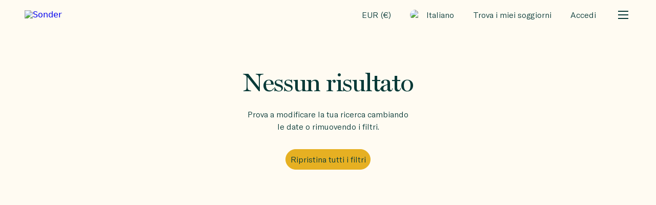

--- FILE ---
content_type: text/html; charset=utf-8
request_url: https://www.sonder.com/it-it/destinations/miami/search
body_size: 42844
content:
<!DOCTYPE html><html dir="ltr" lang="it-IT"><head><meta charSet="utf-8" data-next-head=""/><meta name="viewport" content="width=device-width, initial-scale=1.0, maximum-scale=1.0" data-next-head=""/><title data-next-head="">Miami, Florida camere e appartamenti in cui soggiornare | Sonder</title><meta name="description" content="Prenota online per esplorare Miami come mai prima d&#x27;ora. Trova case vacanze progettate per farti sentire a casa ovunque tu vada. Possibilità di soggiorni prolungati." data-next-head=""/><meta property="og:title" content="Sonder, Il miglior modo di viaggiare" data-next-head=""/><meta property="og:description" content="Un modo nuovo di soggiornare nelle città più belle del mondo in appartamenti eccezionali, progettati per viverci." data-next-head=""/><meta property="og:image" content="https://assets.sonder.com/assets/www/sonder-green-6cf7bab8f6abbe7ed6740ab2f7628c0d4cc75244ad4e3f7c85d778237465905d.png" data-next-head=""/><meta property="og:url" content="https://www.sonder.com/it-it/destinations/miami/search" data-next-head=""/><link rel="canonical" href="https://www.sonder.com/it-it/destinations/miami/search" data-next-head=""/><link rel="alternate" hrefLang="en-us" href="https://www.sonder.com/destinations/miami/search" data-next-head=""/><link rel="alternate" hrefLang="en-ca" href="https://www.sonder.com/en-ca/destinations/miami/search" data-next-head=""/><link rel="alternate" hrefLang="en-gb" href="https://www.sonder.com/en-gb/destinations/miami/search" data-next-head=""/><link rel="alternate" hrefLang="fr-ca" href="https://www.sonder.com/fr-ca/destinations/miami/search" data-next-head=""/><link rel="alternate" hrefLang="fr-fr" href="https://www.sonder.com/fr-fr/destinations/miami/search" data-next-head=""/><link rel="alternate" hrefLang="es-es" href="https://www.sonder.com/es-es/destinations/miami/search" data-next-head=""/><link rel="alternate" hrefLang="es-mx" href="https://www.sonder.com/es-mx/destinations/miami/search" data-next-head=""/><link rel="alternate" hrefLang="it-it" href="https://www.sonder.com/it-it/destinations/miami/search" data-next-head=""/><meta name="google-site-verification" content="VAtVYWpNWjjbBLHfDwxORxAvWfMVoCy-ftsfKTu3LMM"/><meta name="p:domain_verify" content="757a0f967370952dc0974a56098bf9fe"/><meta name="platform" content="dotcom"/><link href="/apple-touch-icon.png" rel="apple-touch-icon"/><link href="/favicon.svg" rel="icon" type="image/svg"/><link rel="alternate icon" href="/favicon.png"/><link href="/site.webmanifest" rel="manifest"/><link color="#000000" href="/favicon.svg" rel="mask-icon"/><meta name="apple-mobile-web-app-title" content="Sonder"/><meta name="application-name" content="Sonder"/><meta name="msapplication-TileColor" content="#f7f3ea"/><meta name="theme-color" content="#f7f3ea"/><meta name="anonymous-id" content="8a728088-c75d-4375-9bf5-393a737e50a3"/><meta name="csrf-param" content="authenticity_token"/><meta name="csrf-token" content="D4Tegpb0Wx-hP0sniJXym5lDgrVyNp7YfuGprKTfLSBjjnSUmVECsa5E1FmNOdOTpHttStbD4U5vxPs0Li4g2g"/><link data-next-font="" rel="preconnect" href="/" crossorigin="anonymous"/><link rel="preload" href="https://assets.sonder.com/n/p/_next/static/css/a8043bf1eeddee87.css" as="style"/><link rel="preload" href="https://assets.sonder.com/n/p/_next/static/css/11a9964a457b7d52.css" as="style"/><link rel="preload" href="https://assets.sonder.com/n/p/_next/static/css/2bf24be3116499b3.css" as="style"/><link rel="preload" href="https://assets.sonder.com/n/p/_next/static/css/9be23eb6c69b72cc.css" as="style"/><link rel="preload" href="https://assets.sonder.com/n/p/_next/static/css/9d14a7dbaa45bea9.css" as="style"/><link rel="preload" href="https://assets.sonder.com/n/p/_next/static/css/f2946ed1ff4d6a40.css" as="style"/><script type="text/javascript">
          window.locale = "it-IT"
          window.ENVIRONMENT = "production"
          window.GOOGLE_RECAPTCHA_SITE_KEY = "6Le-9SMiAAAAAFfwjlzSoBHq_V3fjgAMj6BvdnE2"
          window.MAPBOX_TOKEN = "pk.eyJ1Ijoic29uZGVyLWVuZ2luZWVyaW5nIiwiYSI6ImNtODR6cjkzMzI2c3EybXExcDlqcXEzdHIifQ.-I3x9dSm4cxDORpnSAvquw"
        </script><style type="text/css">.fresnel-container{margin:0;padding:0;}
@media not all and (min-width:0px) and (max-width:576px){.fresnel-at-xs{display:none!important;}}
@media not all and (min-width:577px) and (max-width:768px){.fresnel-at-sm{display:none!important;}}
@media not all and (min-width:769px) and (max-width:992px){.fresnel-at-md{display:none!important;}}
@media not all and (min-width:993px) and (max-width:1200px){.fresnel-at-lg{display:none!important;}}
@media not all and (min-width:1201px){.fresnel-at-xl{display:none!important;}}
@media not all and (max-width:576px){.fresnel-lessThan-sm{display:none!important;}}
@media not all and (max-width:768px){.fresnel-lessThan-md{display:none!important;}}
@media not all and (max-width:992px){.fresnel-lessThan-lg{display:none!important;}}
@media not all and (max-width:1200px){.fresnel-lessThan-xl{display:none!important;}}
@media not all and (min-width:577px){.fresnel-greaterThan-xs{display:none!important;}}
@media not all and (min-width:769px){.fresnel-greaterThan-sm{display:none!important;}}
@media not all and (min-width:993px){.fresnel-greaterThan-md{display:none!important;}}
@media not all and (min-width:1201px){.fresnel-greaterThan-lg{display:none!important;}}
@media not all and (min-width:0px){.fresnel-greaterThanOrEqual-xs{display:none!important;}}
@media not all and (min-width:577px){.fresnel-greaterThanOrEqual-sm{display:none!important;}}
@media not all and (min-width:769px){.fresnel-greaterThanOrEqual-md{display:none!important;}}
@media not all and (min-width:993px){.fresnel-greaterThanOrEqual-lg{display:none!important;}}
@media not all and (min-width:1201px){.fresnel-greaterThanOrEqual-xl{display:none!important;}}
@media not all and (min-width:0px) and (max-width:576px){.fresnel-between-xs-sm{display:none!important;}}
@media not all and (min-width:0px) and (max-width:768px){.fresnel-between-xs-md{display:none!important;}}
@media not all and (min-width:0px) and (max-width:992px){.fresnel-between-xs-lg{display:none!important;}}
@media not all and (min-width:0px) and (max-width:1200px){.fresnel-between-xs-xl{display:none!important;}}
@media not all and (min-width:577px) and (max-width:768px){.fresnel-between-sm-md{display:none!important;}}
@media not all and (min-width:577px) and (max-width:992px){.fresnel-between-sm-lg{display:none!important;}}
@media not all and (min-width:577px) and (max-width:1200px){.fresnel-between-sm-xl{display:none!important;}}
@media not all and (min-width:769px) and (max-width:992px){.fresnel-between-md-lg{display:none!important;}}
@media not all and (min-width:769px) and (max-width:1200px){.fresnel-between-md-xl{display:none!important;}}
@media not all and (min-width:993px) and (max-width:1200px){.fresnel-between-lg-xl{display:none!important;}}
@media (hover: hover){.fresnel-interaction-hover{display:none!important;}}
@media (hover: none){.fresnel-interaction-notHover{display:none!important;}}
@media (orientation: landscape){.fresnel-interaction-landscape{display:none!important;}}
@media (orientation: portrait){.fresnel-interaction-portrait{display:none!important;}}</style><script type="text/javascript" defer="">
        !function(){var i="analytics",analytics=window[i]=window[i]||[];if(!analytics.initialize)if(analytics.invoked)window.console&&console.error&&console.error("Segment snippet included twice.");else{analytics.invoked=!0;analytics.methods=["trackSubmit","trackClick","trackLink","trackForm","pageview","identify","reset","group","track","ready","alias","debug","page","screen","once","off","on","addSourceMiddleware","addIntegrationMiddleware","setAnonymousId","addDestinationMiddleware","register"];analytics.factory=function(e){return function(){if(window[i].initialized)return window[i][e].apply(window[i],arguments);var n=Array.prototype.slice.call(arguments);if(["track","screen","alias","group","page","identify"].indexOf(e)>-1){var c=document.querySelector("link[rel='canonical']");n.push({__t:"bpc",c:c&&c.getAttribute("href")||void 0,p:location.pathname,u:location.href,s:location.search,t:document.title,r:document.referrer})}n.unshift(e);analytics.push(n);return analytics}};for(var n=0;n<analytics.methods.length;n++){var key=analytics.methods[n];analytics[key]=analytics.factory(key)}analytics.load=function(key,n){var t=document.createElement("script");t.type="text/javascript";t.async=!0;t.setAttribute("data-global-segment-analytics-key",i);t.src="https://evs.analytics.sonder.com/analytics.js/v1/" + key + "/analytics.min.js";var r=document.getElementsByTagName("script")[0];r.parentNode.insertBefore(t,r);analytics._loadOptions=n};analytics._writeKey="SPKocPGg0AnpDbbuDl6fWyErr9sQEA92";;analytics.SNIPPET_VERSION="5.2.1";
          if ("production" === "development" || "production" === "test") analytics.debug(false);
          analytics.load("SPKocPGg0AnpDbbuDl6fWyErr9sQEA92");
          if (true) {
            analytics.setAnonymousId("8a728088-c75d-4375-9bf5-393a737e50a3");
          }
          analytics.page("Search");
          function setup() {
            if (false) {
              window.analytics.reset();
            }
            if (false) {
              window.analytics.identify("null", {
                email: "",
                marketingOptIn: "null",
                
              });
            } else {
              window.analytics.identify({
                
              });
            }
          }
          if (window.analytics) {
            setup();
          } else {
            setTimeout(setup);
          }
        }}();
        </script><link rel="stylesheet" href="https://assets.sonder.com/n/p/_next/static/css/a8043bf1eeddee87.css" data-n-g=""/><link rel="stylesheet" href="https://assets.sonder.com/n/p/_next/static/css/11a9964a457b7d52.css" data-n-p=""/><link rel="stylesheet" href="https://assets.sonder.com/n/p/_next/static/css/2bf24be3116499b3.css" data-n-p=""/><link rel="stylesheet" href="https://assets.sonder.com/n/p/_next/static/css/9be23eb6c69b72cc.css" data-n-p=""/><link rel="stylesheet" href="https://assets.sonder.com/n/p/_next/static/css/9d14a7dbaa45bea9.css" data-n-p=""/><link rel="stylesheet" href="https://assets.sonder.com/n/p/_next/static/css/f2946ed1ff4d6a40.css" data-n-p=""/><noscript data-n-css=""></noscript><script defer="" noModule="" src="https://assets.sonder.com/n/p/_next/static/chunks/polyfills-42372ed130431b0a.js"></script><script src="https://assets.sonder.com/n/p/_next/static/chunks/webpack-d71a43a9be4b98bb.js" defer=""></script><script src="https://assets.sonder.com/n/p/_next/static/chunks/framework-02167c0e55378b6a.js" defer=""></script><script src="https://assets.sonder.com/n/p/_next/static/chunks/main-1958167e81a03cab.js" defer=""></script><script src="https://assets.sonder.com/n/p/_next/static/chunks/pages/_app-96ca7e55d7275c25.js" defer=""></script><script src="https://assets.sonder.com/n/p/_next/static/chunks/50d3ae47-60bb6775a20aec3b.js" defer=""></script><script src="https://assets.sonder.com/n/p/_next/static/chunks/1930-e168622dd5d07508.js" defer=""></script><script src="https://assets.sonder.com/n/p/_next/static/chunks/4515-99c8f9ad16f1f360.js" defer=""></script><script src="https://assets.sonder.com/n/p/_next/static/chunks/847-7e6b770ae2f192c0.js" defer=""></script><script src="https://assets.sonder.com/n/p/_next/static/chunks/7925-06f8b0e5c78f57d4.js" defer=""></script><script src="https://assets.sonder.com/n/p/_next/static/chunks/7697-3de7689479b178a3.js" defer=""></script><script src="https://assets.sonder.com/n/p/_next/static/chunks/7044-f914df87447bddaf.js" defer=""></script><script src="https://assets.sonder.com/n/p/_next/static/chunks/2717-4411077a1c85a0f6.js" defer=""></script><script src="https://assets.sonder.com/n/p/_next/static/chunks/4228-d86e4d299e94d9da.js" defer=""></script><script src="https://assets.sonder.com/n/p/_next/static/chunks/pages/destinations/%5Bcity%5D/search-f39ac66f39aa29c6.js" defer=""></script><script src="https://assets.sonder.com/n/p/_next/static/1.11.17/_buildManifest.js" defer=""></script><script src="https://assets.sonder.com/n/p/_next/static/1.11.17/_ssgManifest.js" defer=""></script></head><body><noscript><p class="Text_base__oTYUN Text_body1__iLX1H Text_inline__aDJYh">JavaScript è disabilitato! Per visualizzare il nostro sito web, devi avere JavaScript abilitato nel tuo browser web.</p> <a class="Link_base__eOOvx Link_underline__sd785" href="https://www.enable-javascript.com/it-IT" target="_blank" hrefLang="it-IT"><span class="Text_base__oTYUN Text_body1__iLX1H">Mostrami come abilitarlo</span></a></noscript><link rel="preload" as="image" href="https://images-v2.sonder.com/cdn-cgi/image/format=auto,width=200/sondercom/partners/sonderByMarriottLogo.png"/><div id="__next"><div id="search-component" class="SearchPage_search_container__OVtuk"><div class="Navbar_wrapper__M61mV"><nav id="navbar-component" class="Navbar_container__FkHLw Navbar_page__search__qg3MZ"><a class="Link_base__eOOvx Navbar_logo_link__f4gcI" href="/it-it/" target="_self"><img class="Navbar_brand_image__7FcyX" src="https://images-v2.sonder.com/cdn-cgi/image/format=auto,width=200/sondercom/partners/sonderByMarriottLogo.png" alt="Sonder"/></a><div class="Spacer_container__FFhxG Spacer_s-2x__6_0Ox"></div><div class="Navbar_actions___OHsI"></div></nav></div><main class="SearchPage_result_container__FlswT"><div class="FullScreen_fullscreen___EIr8"><div class="Loader_loaderRing__6jNPi" style="--color:#073937;--loader-size:50;--border-size:5"><div></div><div></div><div></div><div></div></div><span class="sr-only">Il contenuto è in caricamento...</span></div></main></div><div role="region" aria-label="Notifications (F8)" tabindex="-1" style="pointer-events:none"><ol tabindex="-1" class="Toast_toastViewport__q9Wlx"></ol></div></div><script id="__NEXT_DATA__" type="application/json">{"props":{"pageProps":{"_nextI18Next":{"initialI18nStore":{"it-IT":{"common":{"sonder":"Sonder","header":{"title":"Sonder | Il miglior modo di viaggiare","description":"Sonder: un nuovo modo di soggiornare in tutto il mondo nei tuoi quartieri preferiti.","og":{"title":"Sonder, Il miglior modo di viaggiare","description":"Un modo nuovo di soggiornare nelle città più belle del mondo in appartamenti eccezionali, progettati per viverci."},"extended_stay":{"title":"Appartamenti con tutti i servizi e le comodità necessarie per soggiorni a lungo termine | Sonder","description":"Avrai tutto ciò di cui hai bisogno per sentirti a tuo agio e potrai concentrarti sul tuo lavoro durante la prossima trasferta. Visita Sonder per saperne di più sui nostri appartamenti e sui luoghi in cui soggiornare."},"long_term_lease":{"title":"Affitto mensile di appartamenti completamente arredati | Sonder","description":"Affitta un appartamento completamente arredato e dal design curato nei minimi dettagli in città di tutto il mondo. Sonder offre soluzioni flessibili di locazione: puoi affittare per un mese, un anno o più."},"contactless":{"title":"Sonder | La nostra risposta all'emergenza COVID-19","description":"Il nostro obiettivo è garantire un soggiorno sicuro e confortevole a tutti i nostri ospiti. Scopri come Sonder ha incrementato gli standard di accoglienza e di pulizia in risposta all'emergenza COVID-19."}},"tosAlert":{"desktop":"Abbiamo aggiornato i nostri \u003cstrong\u003e\u003ctermsLink\u003eTermini di servizio\u003c/termsLink\u003e\u003c/strong\u003e compresa la sezione Risoluzione delle controversie e Arbitrato. Vi invitiamo a leggere i presenti Termini, in quanto regolano il vostro rapporto con Sonder.","mobile":"Vi invitiamo a leggere i nostri \u003cstrong\u003e\u003ctermsLink\u003eTermini di servizio\u003c/termsLink\u003e\u003c/strong\u003e aggiornati, compresi quelli relativi alla risoluzione delle controversie e all'arbitrato, in quanto regolano il vostro rapporto con Sonder."},"accounts":{"password":{"noToken":"Non è possibile accedere a questa pagina senza ricevere un'e-mail di reimpostazione della password. Se provieni da un'e-mail di reimpostazione della password, assicurati di aver utilizzato l'URL completo fornito.","updated":"La tua password è stata cambiata con successo. Ora hai effettuato l'accesso.","updatedNotActive":"La tua password è stata cambiata con successo.","updatePassword":"Aggiorna password","backToLogin":"Torna al login"},"passwordRequirements":{"description":"La password deve contenere almeno 12 caratteri e contenere almeno:","req1":"* 1 lettera maiuscola","req2":"* 1 lettera minuscola","req3":"* 1 numero","req4":"* 1 carattere speciale, ad esempio un punto esclamativo o una virgola"},"edit":{"heading":"Modifica profilo","headerProfile":"Il mio profilo","formCallout":{"editBonvoy":"Vuoi modificare il tuo account Bonvoy?","visit":"Visita il","link":"Sito web Marriot"},"updateAccount":{"header":"Aggiorna account","instructions":"È possibile aggiornare le informazioni di contatto e la password qui.","firstName":"Nome","lastName":"Cognome","email":"Indirizzo email","bonvoyNumber":"Numero di membro Bonvoy","currentPassword":"Password attuale","currentPasswordInfo":"Abbiamo bisogno della tua password attuale per confermare le modifiche.","newPassword":"nuova password","comfirmPassword":"Conferma la nuova password","newPasswordInfo":"Lascialo vuoto se non vuoi cambiarlo.","needsConfirmation":"Hai aggiornato correttamente il tuo account, ma dobbiamo verificare il tuo nuovo indirizzo email. Controlla la tua email e segui il link di conferma per confermare il tuo nuovo indirizzo email.","save":"Salva account aggiornato","error":"Si è verificato un errore. Vedi sotto.","updated":"Il tuo account è stato aggiornato correttamente.","invalidPassword":"Password non valida."},"notificationPreferences":{"header":"Preferenze di notifica","p1":"Aggiornamenti delle prenotazioni","p1Info":"Ricevi aggiornamenti sulla tua prenotazione e richieste di check-in anticipato/check-out posticipato.","p2":"Promemoria e raccomandazioni","p2Info":"Ricevi promemoria di prenotazione, consigli di viaggio e consigli rilevanti per il tuo soggiorno.","marketing":"Aggiornamenti dell'ecoscandaglio","marketingInfo":"Ricevi aggiornamenti sulle ultime notizie di Sonder, sui lanci in città e sulle offerte esclusive.","email":"E-mail","sms":"sms","save":"Salva le preferenze"},"errors":{"parameterInvalid":"Si è verificato un errore con questo parametro","invalidPassword":"La password deve contenere almeno 12 caratteri e contenere 1 numero, 1 lettera maiuscola e 1 simbolo.","passwordMismatch":"Le password non corrispondono.","invalidEmail":"L'email non è valida","emailRequired":"L'e-mail è richiesta","firstNameRequired":"Il nome è obbligatorio","lastNameRequired":"Il cognome è obbligatorio","currentPasswordRequired":"È richiesta la password attuale","generic":{"generic":"Si è verificato un errore imprevisto. Per favore riprova più tardi."},"password":{"can't start or end with a space":"Non può iniziare o terminare con uno spazio"},"currentPassword":{"is invalid":"La password non è valida","can't be blank":"La password non può essere vuota"}}}},"change_dates":{"title":"Modifica date","checkoutOnlyTitle":"Modifica data di partenza","description":"Seleziona un nuovo intervallo di date.","checkoutOnlyDescription":"Seleziona una nuova data di partenza.","successRefund":"Ti rimborseremo le notti in cui non soggiornerai più con noi.","successPayment":"Per confermare completa il pagamento qui sotto.","successNoRefund":"Non verrà applicato alcun rimborso né sarà richiesto il pagamento.","inProgress":"C'è una richiesta di modifica in corso da {{checkin}} a {{checkout}}.","cancelRequest":"Cancella la richiesta","followPaymentLink":"Si paga qui","toBePaid":"C'è una differenza{{amount}} {{currency}}da pagare","toBeRefunded":"C'è una differenza di {{currency}}da rimborsare{{amount}} se applicabile.","cta":"Richiedi cambio data","backToStays":"Torniamo ai miei soggiorni","success":"La tua richiesta è stata ricevuta."},"cities":{"names":{"amsterdam":"Amsterdam","austin":"Austin","barcelona":"Barcellona","boston":"Boston","cannes":"Cannes","chicago":"Chicago","dallas":"Dallas","denver":"Denver","detroit":"Detroit","dubai":"Dubai","dublin":"Dublino","edinburgh":"Edimburgo","florence":"Firenze","glasgow":"Glasgow","houston":"Houston","london":"Londra","los_angeles":"Los Angeles","madrid":"Madrid","malaga":"Malaga","megeve":"Megève","mexico_city":"Città del Messico","miami":"Miami","milan":"Milano","minneapolis":"Minneapolis","montreal":"Montreal","nashville":"Nashville","new_orleans":"New Orleans","new_york_city":"New York","nice":"Nizza","orlando":"Orlando","ottawa":"Ottawa","palm_springs":"Palm Springs","paris":"Parigi","philadelphia":"Philadelphia","phoenix":"Phoenix","rome":"Roma","rotterdam":"Rotterdam","san_antonio":"San Antonio","san_francisco":"San Francisco","savannah":"Savannah","seattle":"Seattle","toronto":"Toronto","vancouver":"Vancouver","venice":"Venezia","washington_dc":"Washington D.C."}},"profile":{"title":"I miei soggiorni","noBookings":"Nessuna prenotazione","activeStays":"Soggiorni attivi","upcomingStays":"Prossimi soggiorni","pastStays":"Prenotazioni passate","lookupReservation":"Non trovi quello che stai cercando?"},"lookupReservationCard":{"header":"Non riesci a vedere la tua prenotazione?","body":"Abbiamo apportato alcuni aggiornamenti di sistema nell'ambito della nostra nuova partnership con Marriott. Se la tua prenotazione non viene più visualizzata, tocca qui sotto per cercarla.","footer":"Consiglio: tieni a portata di mano i dettagli della tua prenotazione. Li trovi nell'email di conferma.","cta":"Trova la tua prenotazione"},"banner":{"desktop":{"memberDiscount":"I membri ottengono uno sconto del 15% (soggiorni fino a 30 notti)","memberPricingExperiment":"I membri ottengono uno sconto del 10% (soggiorni fino a 30 notti)"},"mobile":{"memberDiscount":"I membri ottengono uno sconto del 15%","memberPricingExperiment":"I membri ottengono uno sconto del 10%"},"cookie_banner":{"message":"Al fine di offrirti la migliore esperienza possibile, utilizziamo cookies per personalizzare il nostro sito, analizzarne il traffico e consentirci di mostrarti annunci pertinenti alle tue esigenze.","accept":"Ok","learn_more":"Scopri di più"}},"brandSegment":{"hotel":{"description":"Un boutique hotel gestito da Sonder. Ognuno è unico, ma tutti sono alimentati dallo staff e dall'app mobile di Sonder."},"poweredBySonder":{"singularDescription":"Un hotel boutique alimentato dal personale cordiale e dall'app mobile per gli ospiti di Sonder.","pluralDescription":"Una collezione di boutique hotel. Non ci sono due proprietà uguali, ma tutte sono alimentate dallo staff di Sonder e dall'app mobile per gli ospiti."}},"tripadvisorBadge":{"altImageText":"Badge Tripadvisor {{awardTypeReadable}}"},"careersJob":{"viewAllJobs":"Tutti gli annunci di lavoro","applyNow":"Applica ora"},"referral":{"hook":"{{referrerName}} ti ha regalato {{creditAmount}} di credito da utilizzare per il tuo primo soggiorno Sonder.","intro":"Iscriviti per ricevere {{creditAmount}} di sconto sul tuo primo soggiorno di 2 o più notti.","tosLink":"Si applicano termini.","cta":"Riscattare ora","footer":"Scegli tra\n più di 30 città","alt":"Camera da letto soleggiata"},"signUp":"Iscriviti","button":{"show_results":"Mostra i risultati","apply":"Applicare","clear":"Chiaro","gotIt":"Fatto","search":"Ricerca","see_more":"Vedi altro","cancel":"Annulla","close":"Vicino"},"navbar":{"brandImageAlt":"immagine del brand","findYourReservation":"Dettagli del check-in","logIn":"Accedi","signUp":"Iscriviti","userDropdown":"{{accountName}} azioni dell'account","userActions":{"find_my_stays":"Trova i miei soggiorni","my_stays":"I miei soggiorni","log_out":"Esci","my_profile":"Il mio profilo","edit_profile":"Modifica profilo","dev_tools":"Dev. Utensili"},"navLinks":{"aboutUs":"Chi siamo","businessAndGroups":"Affari e gruppi","support":"Supporto","responsibility":"Responsabilità","blog":"Blog"},"selectYourLanguage":"Seleziona la tua lingua","languageSelector":{"title":"seleziona la tua lingua"},"currencySelector":{"title":"Seleziona la tua valuta"}},"checkout":{"title":"Check-out","ancillary":{"increment":"incremento","decrement":"decremento","add":"Inserisci","added":"Aggiunto","learnMore":"Scopri di più","moreDetails":"Visualizza maggiori dettagli","addNow":"Aggiungi ora","addToStay":"Aggiungi per restare","complete":"Pagamento completo","saveDetails":"Salva dettagli","cancel":"Annulla","price":{"byNight":"/giorno","byItem":"/elemento","byGuest":"/ospite","perGuest":"per ospite","twoServings":"2 porzioni","perTicket":"per biglietto","perGuestperNight":"persona/notte","perStay":"/rimanere"},"remainingUnitsCount":"Solo {{count}} rimasti","stage":{"header":"Personalizza il tuo soggiorno","header_v2":"Aggiorna il tuo soggiorno"},"parking":{"title":"Parcheggio in loco","description_v2":{"item1":"Parcheggio self-service nel nostro parcheggio privato","item2":"Disponibile dal check-in al check-out"},"description":"Possibilità di parcheggio notturno a pagamento","learn_more_description":"Il nostro parcheggio notturno in loco rende il viaggio senza stress. Aggiorna ora e goditi la tranquillità durante il tuo soggiorno.","caption":"SOGGIORNO AMICO IN AUTO","moreListHeader":"Incluso nel parcheggio in loco:","more":{"item1":"Il parcheggio self-service deve essere prenotato in anticipo per tutta la durata del soggiorno.","item2":"Il tuo posto auto è valido dall'orario di check-in all'orario di check-out.","item3":"La tariffa del parcheggio non è rimborsabile.","item4":"Sonder non è responsabile per eventuali perdite o danni che potrebbero verificarsi al veicolo o ai beni dell'utente durante il parcheggio presso le nostre strutture."}},"petFriendly":{"title":"Un soggiorno amico dei cani","description":{"item1":"Servizi scodinzolanti","item2":"Un sacco di sfregamenti sulla pancia e graffi alle orecchie"},"caption":"FUGA INCREDIBILE","more":{"item1":"Animali di servizio esenti","item2":"Massimo un cane per prenotazione","item3":"Massimo 50 libbre"},"policy":{"header":"Politica Sonder Dog Friendly","text":{"item1":"Siamo orgogliosi di essere una struttura per cani Sonder.","item2":"Questa struttura accoglie la maggior parte dei cani fino a 50 sterline in unità designate.","item3":"Vogliamo che tutti gli ospiti di Sonder si godano il loro soggiorno, quindi chiediamo a tutti i proprietari di cani di leggere e riconoscere questa politica al momento della prenotazione.","item4":"Ho letto e accetto quanto segue:"},"rules":{"item1":"Il mio cane pesa 50 libbre o meno","item2":"Il mio cane non è un Pitbull o un Rottweiler e non è aggressivo con nuove persone o cani.","item3":"Capisco che nella mia unità è consentito un solo cane","item4":"Riconosco e accetto l'addebito per animali domestici non rimborsabile per coprire le spese di pulizia e altre spese della proprietà","item5":"Accetto che in caso di danni, o necessità di una pulizia più approfondita, o di qualsiasi infestazione di insetti, mi verrà addebitato un costo aggiuntivo per coprire i costi aggiuntivi della proprietà","item6":"Comprendo di essere responsabile per tutti i danni e altre responsabilità alla proprietà o ad altri ospiti o per il disturbo alla proprietà causato dal mio cane, inclusa la tariffa per la proprietà danneggiata descritta nei Termini di servizio di Sonder","item7":"Non lascerò mai il mio cane incustodito nella mia unità o nella mia macchina","item8":"Il mio cane sarà sempre ben controllato e al guinzaglio o in un trasportino in ogni momento quando è fuori dalla mia unità","item9":"Avrò il pieno controllo del mio cane in ogni momento mentre sono nella proprietà. Comprendo che se non mantengo tale controllo sul mio cane o se il mio cane disturba gli ospiti o provoca un rumore eccessivo (incluso l'abbaiare) in qualsiasi momento, la proprietà potrebbe richiedere che il mio cane venga allontanato dalla proprietà","item10":"Accetto di pulire dopo il mio animale domestico e di smaltire correttamente eventuali rifiuti","item11":"Comprendo che il mio cane non è consentito in nessuna area comune, comprese aree piscina, cortili, lounge, ristoranti o altri spazi per cibi e bevande, centri fitness o spazi per riunioni","item12":"Capisco che la mia unità non sarà riparata mentre il mio cane è nell'unità","item13":"In cambio del permesso di portare il mio cane nella proprietà, esonero Sonder e la proprietà da qualsiasi responsabilità dovuta a lesioni al mio cane durante la permanenza nella proprietà","item14":"Le vaccinazioni del mio cane sono aggiornate (anche per la rabbia) e il mio cane è libero da pulci e zecche. Terrò con me un registro delle vaccinazioni aggiornato del mio cane mentre sono presso la struttura e lo fornirò alla struttura su richiesta"}},"cancel":"Annulla","agree":"Essere d'accordo","form":{"caption":"Parlaci del tuo cane così possiamo prepararci per il tuo soggiorno.","name":"Come si chiama il tuo cane","namePlaceHolder":"Nome del cane","breed":"Razza","breedPlaceHolder":"Cane di razza"}},"breakfast":{"caption":"Dai il via alla tua giornata","title":{"hot":"Colazione calda","continental":"colazione continentale"},"description":{"hot":"Pancetta e uova appena preparate","pastry":"Una selezione di dolci e cereali","drinks":"Caffè, tè e succhi di frutta"},"modal":{"timing":"Orari della colazione","body":"Inizia bene la tua giornata! Segui le indicazioni o chiedi al nostro staff di individuare la zona colazione. Scegli tra una varietà di opzioni, tra cui piatti caldi e freddi, frutta fresca, dolci e bevande. Si prega di notare gli orari e la posizione della colazione e non esitate a chiedere assistenza. Buon appetito!","hours":"Orario colazione","includedTitle":"Cosa è incluso","includedHot":{"item1":"Pancetta e uova appena preparate","item2":"Una selezione di dolci e cereali","item3":"Caffè, tè e succhi di frutta"},"includedContinental":{"item1":"Caffè illimitato: rianimati!","item2":"Dolci locali, cereali e succhi di frutta"},"disclaimer":{"coffeeTime":"Caffè illimitato disponibile durante l'orario della colazione.","refund":"Le quote non sono rimborsabili."}}},"earlyCheckIn":{"title":"Fai il check-in prima","callout":"Entra presto","error":{"eciNoLongerAvailable":"Il check-in anticipato non è più disponibile","previousEciNotAvailable":"L'ora precedentemente selezionata ({{time}}) non è più disponibile."},"more":{"item1":"Il check-in standard è in qualsiasi momento dopo le 16:00","item2":"Gestisci facilmente il tuo check-in anticipato nell'app"}}},"errors":{"invalidName":"Il nome contiene caratteri non validi","invalidEmail":"L'email non è valida","invalidPhone":"Il numero di telefono non è valido","passwordMismatch":"Le password non corrispondono.","emailMismatch":"Le email non corrispondono.","invalidZipcode":"Il codice postale non è valido","paymentInputError":"Le informazioni di pagamento richieste sono mancanti, si prega di compilare tutte le informazioni di pagamento richieste.","accountCreationGenericError":"Si è verificato un errore durante la creazione del tuo account. Per favore riprova più tardi.","loyaltyIdLengthError":"Inserisci un numero Marriott Bonvoy valido con 9 cifre","numericalCharsError":"Inserisci solo caratteri numerici"},"helpTexts":{"birthday":"Devi avere almeno 18 anni per prenotare il tuo Sonder."},"promoCodePrompt":{"header":"Codice promozionale","text":"Hai un codice promozionale? Inseriscilo nella ripartizione del prezzo"},"guestInfoForm":{"editInfo":"Modifica informazioni","change":"Modifica","alreadyMember":"sei già un membro? \u003c1\u003e accedi \u003c/1\u003e","alreadyMember2":"Sei già un membro di \u003cstrong\u003e Sonder \u003c/strong\u003e ? \u003clink/\u003e","whySonderAccount":"Perché ho bisogno di un account Sonder?","learnMore":"Scopri di più","logIn":"Accesso \"","logIn2":"Accedi","title":"Informazioni per gli ospiti","email":"Indirizzo email","confirmEmail":"Conferma l'indirizzo e-mail","firstName":"Nome","lastName":"Cognome","streetAddress":"Indirizzo","streetAddress2":"Indirizzo 2","city":"Città","country":"Nazione","state":"Stato / Provincia","zipCode":"Cap","birthdate":"Data di nascita"},"loyaltyInfo":{"bonvoy":{"title":"Guadagna punti Marriott Bonvoy","inputTitle":"Numero di iscrizione Marriott Bonvoy (opzionale)","helpText":"Fornendo il tuo numero Bonvoy, ci autorizzi a inviare le tue informazioni a Marriott.","helpTextNote":"\u003cstrong\u003eNota:\u003c/strong\u003e Per ricevere l'accredito per questo soggiorno, il nome sul tuo account Marriott Bonvoy deve corrispondere al nome dell'ospite. \u003ctosLink\u003e Termini e condizioni Bonvoy \u003c/tosLink\u003e"}},"bookingWidget":{"guest_one":"ospite","guest_other":"ospiti","night_one":"{{numberOfNights}} notte a {{title}}","night_other":"{{numberOfNights}} notti a {{title}}","currencyDescription":"* Questo prezzo viene convertito per mostrarti il costo approssimativo in {{targetCurrency}}. Pagherai in {{baseCurrency}}. Il tasso di cambio potrebbe cambiare prima del pagamento.\nTieni presente che l'emittente della tua carta potrebbe addebitarti una commissione per le transazioni estere."},"rateInfo":{"header":"Il tuo prezzo","headerSelect":"Seleziona prezzo","perNight":"per notte","tos":"Termini di servizio","privacy":"Informativa sulla privacy"},"rateInfoForm":{"memberRate":{"title":"Prezzo da socio","description":"L'iscrizione è gratuita"},"accountCreation":"L'iscrizione richiede la creazione di un account. L'iscrizione è gratuita e include:","passwordHelpText":"La password deve contenere almeno 12 caratteri e contenere 1 numero, 1 lettera maiuscola e 1 simbolo.","marketingOptIn":"Ricevi notizie occasionali su Sonder, nuove sedi e offerte speciali.","createPassword":"Crea password","confirmPassword":"Conferma password"},"ratePlanInfo":{"title":"Prezzo","change":"Modifica","perNight":"per notte"},"paymentInfoForm":{"saveCard":"Salva il metodo di pagamento per le prenotazioni future.","maskedCreditCard":"xxxx-xxxx-xxxx-{{last4}}","addNewCard":"+ Aggiungi nuova carta","useDifferentPaymentMethod":"+ Usa un metodo di pagamento diverso","useExistingCard":"Scegli tra i di metodi pagamento salvati","cardExpiryPlaceholder":"MM / AA","firstName":"Nome","lastName":"Cognome","cardNumber":"Numero di carta","cardExpiration":"Scadenza","cvc":"CVC","streetAddress":"Indirizzo","streetAddress2":"Indirizzo 2","city":"Città","country":"Nazione","state":"Stato / Provincia","zipCode":"CAP / codice postale di fatturazione","suppressAddress":"L'indirizzo di fatturazione è lo stesso dell'indirizzo personale","orPayWith":"o paga con"},"cancellationPolicy":{"title":"Politica di cancellazione","rule":"\n        Tutte le prenotazioni effettuate almeno 7 giorni prima del check-in sono completamente rimborsabili in caso di cancellazione entro 24 ore dalla prenotazione. Riceverai un rimborso del 50% se annulli almeno 7 giorni prima della data di arrivo. Le prenotazioni effettuate meno di 7 giorni prima del check-in non sono rimborsabili.\n       ","ruleCancellation":"\n        Offriamo cancellazioni flessibili per tutte le prenotazioni effettuate su Sonder.com. Cancella o modifica la tua prenotazione fino a 3 giorni prima del check-in e ricevi un rimborso completo. Per cancellare o modificare senza commissioni i soggiorni più lunghi (fino a 90 giorni), caratterizzati da contratti di locazione mensili, richiediamo un preavviso di almeno 30 giorni. \n       ","instructions":"Per annullare la prenotazione, vai su I miei soggiorni sul nostro sito Web e seleziona \"Gestisci prenotazione\".","otaInstructions":"Se non hai prenotato direttamente tramite Sonder, contatta la tua agenzia di viaggi online per maggiori dettagli relativi alla tua specifica politica di cancellazione.","agreement":"\n        Selezionando per completare questa prenotazione, accetto le \u003c1\u003e Regole della casa \u003c/1\u003e e \u003c3\u003e la Politica di cancellazione \u003c/3\u003e , \u003c5\u003e i Termini di servizio \u003c/5\u003e e \u003c7\u003e l'Informativa sulla privacy \u003c/7\u003e . Accetto anche di pagare l'importo totale indicato, che include le tasse di occupazione.\n       ","houseRules":"Regole della casa","cancellationPolicy":"Politica di cancellazione","flexibleCancelationTitle":"Politica di cancellazione flessibile"},"preAuthorization":{"disclaimer":"Accetto inoltre di autorizzare Sonder a trattenere temporaneamente un deposito per spese accessorie prima e durante il mio soggiorno."},"payWithCard":"Pagare con carta di credito","pay":"Paga","complete":"Prenotazione completa","stagedCheckout":{"selectRate":"Seleziona prezzo","guestInfo":"Sonder guest Info","payment":"Pagamento","paymentInfo":"Informazioni sul pagamento","nextButton":{"default":"Continua fino a {{stageName}}","addOns":"Aggiorna il tuo soggiorno"}},"callout":{"cancellation":{"title":"Prenota in tutta tranquillità","description":"Cancella o modifica la tua prenotazione in qualsiasi momento e riceverai un credito Sonder pari all'intero importo utilizzato.","descriptionCash":"Cancellando o modificando la tua prenotazione fino a 3 giorni prima del check-in riceverai un rimborso completo"},"ltsBooking":{"title":"Prenotazione flessibile","description":"Fatturiamo su base mensile. È possibile modificare o cancellare la prenotazione con un preavviso di 30 giorni."}},"leaseAgreementModal":{"cta":"Accettare"},"roomUpgrade":{"title":"Completa il tuo aggiornamento","complete":"Aggiornamento completo"}},"pmsCheckout":{"payment":"Continua con il pagamento","bookingWidget":{"stayLength_one":"{{count}} notte","stayLength_other":"{{count}} notti"}},"roomUpgrade":{"collection":{"baseInformationTitle":"Camera","features":"Questo spazio include:","hideDetailsButton":"Nascondi maggiori dettagli","includeFees":"* tasse escluse","inquiryError":{"title":"Non disponibile","description":"Questa camera non è più disponibile per il tuo soggiorno."},"viewDetailsButton":"Visualizza maggiori dettagli","upgradeButton":"Aggiornamento","upgradeType":{"balcony":"Aggiungi una vista della città alla tua camera.","family":"Divertiti e rilassati nella tua camera familiare.","bedroom":"Goditi una camera da letto in più e una vista."}},"currentStay":{"amountPaid":"Pagato {{amountPaid}}","date":"{{checkInDate}} - {{checkOutDate}}","stayLength_one":"({{count}} notte)","stayLength_other":"({{count}} notti)"},"landingPage":{"currentStay":"Il tuo attuale soggiorno...","upgradedStay":"Il tuo soggiorno aggiornato","title":"Aggiornamenti disponibili","note":"Nota: la disposizione, i mobili e l'arredamento del tuo spazio possono variare rispetto a quanto mostrato qui."},"callout":{"pending":{"title":"Aggiornamento in sospeso","description":"Si prega di ricontrollare presto."},"unassociated":{"title":"Ops! Questa prenotazione non è associata a questo account.","description":"Per favore \u003c0\u003edisconnettersi\u003c/0\u003e e riprova.","logout":"disconnettersi","contact":"Contattaci"},"unavailable":{"title":"Questa offerta non è più disponibile.","description":"Questa offerta è limitata a 12 ore prima dell'orario di check-in."}}},"filters":{"guestFilter":{"label":"Ospiti","adults":"Adulti","children":{"title":"Bambini","subtitle":"Età 2-12 anni"},"infants":{"title":"Neonati","subtitle":"Meno di 2 anni"}},"priceFilters":{"dropdown_label":"Prezzo","dropdown_title":"Prezzo per notte"},"amenitiesFilters":{"title_filters":"Filtri","title_other_features":"Altre caratteristiche","bedroom_count":{"label":"Camere da letto (min)"},"bed_count":{"label":"Letti (min)"},"bathroom_count":{"label":"Bagni (min)"}}},"footer":{"company":{"header":"Azienda","links":{"about":{"label":"La nostra storia"},"blog":{"label":"Notizia"},"careers":{"label":"Opportunità di lavoro"},"press":{"label":"Stampa"},"businessAndGroups":{"label":"Affari e Gruppi"},"leasing":{"label":"Immobiliare"},"csr":{"label":"Responsabilità d'impresa"},"investors":{"label":"Relazioni con gli investitori"},"investor":{"label":"Relazioni con gli investitori"},"modernSlaveryAct":{"label":"Legge sulla schiavitù moderna"},"biometricsPolicy":{"label":"Politica biometrica"}}},"support":{"header":"Supporto","links":{"helpCenter":{"label":"Centro assistenza"},"security":{"label":"Sicurezza"}}},"contact":{"header":"Contatti","links":{"press":{"label":"press@sonder.com"},"phone":{"label":"+1 617-300-0956"}}},"social":{"header":"Social","facebook":"https://www.facebook.com/SonderStays/","instagram":"https://www.instagram.com/sonderstays/","twitter":"https://twitter.com/sonderstays"},"terms_of_service":{"label":"Termini di servizio"},"privacy_policy":{"label":"Informativa sulla privacy"},"copyright":{"label":"{{year}} Sonder Holdings Inc. Tutti i diritti sono riservati."},"language":{"header":"Lingua"},"currency":{"header":"Moneta"}},"banners":{"marriott":{"enrollment":{"heading":"Unisciti a Marriott Bonvoy® e guadagna punti per notti gratuite durante i tuoi soggiorni.","cta":"Iscriviti oggi!"}}},"modals":{"accounts":{"errors":{"required":"Informazioni richieste","invalidEmail":"Si prega di inserire un indirizzo email valido.","invalidPassword":"La password deve contenere almeno 12 caratteri e contenere 1 numero, 1 lettera maiuscola e 1 simbolo.","invalidFirstName":"Si prega di inserire un nome.","invalidLastName":"Si prega di inserire un cognome.","invalidPhone":"Il numero di telefono non è valido.","emailMismatch":"Gli indirizzi e-mail non corrispondono.","etc":"Si è verificato un errore imprevisto. Per favore riprova più tardi.","emailTaken":"Indirizzo email già registrato.\nAccedi per invitare amici e guadagnare crediti.","phoneTaken":"Numero di telefono già registrato.\nNon idoneo per il credito di riferimento."},"email":{"email":"Indirizzo email","confirmEmail":"Conferma email","password":"Password","firstName":"Nome","lastName":"Cognome"},"oAuth":{"login":"Accedi con {{medium}}","apple":"Apple","google":"Google","linkedIn":"LinkedIn"},"logIn":{"title":"Accedi","titleFromSignUp":"Ben tornato.\nAccedi al tuo account Sonder.","oAuth":{"text":"o"},"email":{"cta":"Accedi"},"action":{"resetPasswordMessage":"Hai dimenticato la password?","resetPassword":"Reset password","signUpMessage":"Non hai un account?","signUp":"Iscriviti"}},"signUp":{"toc":{"disclaimer":"Fornendo il tuo indirizzo e-mail, accetti la nostra","privacyPolicy":"Informativa sulla privacy","and":"e","termsOfService":"Termini di servizio"},"selector":{"title":"Iscriviti per usufruire del prezzo riservato ai soci","titleExitIntent":"Accedi al\n15% di sconto riservato ai soci","titleExitIntentExperiment":"Accedi al\n10% di sconto riservato ai soci","titleReferral":"{{referrerName}} ti ha regalato {{creditAmount}} di sconto sul tuo primo soggiorno. Iscriviti per utilizzare il credito.","separator":"o continua con","cta":"Continua"},"email":{"title":"Sembra che tu sia nuovo\nCrea un account","titleReferral":"{{referrerName}} ti ha regalato {{creditAmount}} di sconto sul tuo primo soggiorno. Iscriviti per utilizzare il credito.","titlePhoneVerification":"Inserisci il codice di sicurezza a 4 cifre che abbiamo inviato a {{phoneNumber}} per verificare il tuo account.","form":{"accountInfo":"Informazioni sull'account","marketingOptIn":"Ricevi notizie occasionali su Sonder, nuove sedi e offerte speciali.","continue":"Continua","cta":"Crea un account","number":"####"}}},"resetPassword":{"title":"Link per reimpostare la password","description":"Inserisci l'indirizzo email del tuo account e ti invieremo un link per reimpostare la tua password.","cta":"Invia link di aggiornamento","back":"Torna al login","successTitle":"Link inviato","successDescription":"Abbiamo inviato il link a {{email}}.","error":"Qualcosa è andato storto. Si prega di verificare se l'indirizzo e-mail è corretto.","close":"Vicino"},"loginOptions":{"title":"Accedi","titleMyStays":"Accedi per visualizzare i tuoi soggiorni","subtitle":"Non hai un account?","bonvoy":"Accedi con Marriott Bonvoy","sonder":"Accedi con Sonder","buttons":{"sonder":"Accedi con Sonder","marriott":"Accedi con Marriott Bonvoy","lookup":"Trova la tua prenotazione"},"footer":{"text":"Domande? Visita il nostro","link":"Centro assistenza"}},"lookUpWarning":{"title4FA":"Esci da questa prenotazione per trovarne un'altra","description4FA":"Cliccando su \"Continua\", uscirai dalla prenotazione e verrai reindirizzato alla pagina \"Trova la tua prenotazione\".","title":"Esci per trovare un'altra prenotazione","description":"Facendo clic su \"Continua\", verrai disconnesso dal tuo account e reindirizzato alla pagina \"Trova la tua prenotazione\".","continue":"Continua","cancel":"Annulla"}},"sessionExpiration":{"expiration":{"title":"Sessione scaduta","description":"Abbiamo terminato la sessione per inattività per proteggere i dati della tua prenotazione.","primaryAction":"Trova la tua prenotazione","secondaryAction":"Vicino"},"warning":{"title":"Sei ancora lì?","timer":"Tempo rimanente","description":"Sembra che tu ti sia allontanato.\nLa sessione sta per scadere. Clicca qui sotto per continuare.","primaryAction":"Sì, sono ancora qui","secondaryAction":"Termina sessione"}},"updatePhoneNumber":{"title":"Aggiornare il numero ","description":"Usiamo questo numero per verificare il tuo account e contattarti per il tuo soggiorno.","action":"Salva il numero di telefono"},"verifyPhone":{"title":"Inserisci il codice","description":"Abbiamo inviato un codice di verifica a: {{phoneNumber}}","didNotReceiveText":"Non hai ricevuto il messaggio?","action":"Invia","errors":{"generic":"Si è verificato un errore imprevisto. Per favore riprova più tardi.","landline":"Il numero di telefono associato al tuo account è una linea fissa. Contatta l'assistenza per passare a un numero di cellulare e procedere con la verifica dell'account."}},"verifyId":{"government_id":{"title":"Richiesta identificazione","step":"Verifica: passaggio 1 di 2","description":"Gli hotel e le proprietà in affitto richiedono un documento d'identità con foto dell'ospite rilasciato dal governo per combattere le frodi e mantenere la comunità sicura e felice. La tua privacy e i tuoi documenti saranno mantenuti privati.","providePhoto":"Fornisci una foto della patente di guida, del documento d'identità nazionale o del passaporto.","whyIdText1":"La nostra priorità è garantire che tutti nella comunità Sonder siano al sicuro: i nostri ospiti, gli inquilini con cui condividiamo gli edifici, i nostri partner immobiliari, i gestori degli edifici e il nostro personale.","whyIdText2":"Raccogliendo le tue informazioni di contatto e confermando la tua identità in modo simile a come la tua identità viene confermata in un hotel, possiamo:","whyIdText3":"- In caso di emergenza entra in contatto con te immediatamente in caso di emergenza.","whyIdText4":"- Previene il verificarsi di frodi con carta di credito.","whyIdText5":"- Previene il verificarsi di furti di identità.","whyIdText6":"- In alcuni casi, attenersi alle leggi che il governo locale potrebbe richiedere.","whyIdText7":"- IDs da presentare per affitti inferiori a 30 giorni"},"selfie_id":{"title":"Fantastico, solo un'altra foto","step":"Verifica: passaggio 2 di 2","description":"Per verificare la tua identità abbiamo solo bisogno di una tua foto con il tuo documento d'identità. È come una reception, ma più facile. La tua privacy e i tuoi documenti sono al sicuro."},"whyId":"Perché chiediamo il documento d'identità","useCamera":"Usa la fotocamera","captureImage":"Cattura immagine","cancelCamera":"Indietro","uploadImage":"Carica immagine","uploadImageInstead":"Carica l'immagine invece"},"leaseInquiry":{"title":"Contattaci","firstname":"Nome","lastname":"Cognome","email":"Indirizzo email","notes":"Che cosa stai cercando?","notesPlaceholder":"ad es. concessionari, servizi specifici, parcheggio, ecc."},"marriott":{"headerLine1":"Guadagna punti Marriott Bonvoy™","headerLine2":"con Sonder","chooseAnApartment":"Scegli un appartamento o un hotel in più di 40 città nel mondo","toEarn":"Per guadagnare punti, aggiungi i dettagli del tuo account al momento del pagamento","toRedeem":"Per riscattare punti, \u003cclickHere\u003eclicca qui\u003c/clickHere\u003e","tosApply":"Si applicano termini e condizioni","okCta":"Ho capito"},"whySonderAccount":{"title":"Crea un account Sonder per guadagnare punti Marriott Bonvoy™ oggi stesso!","cta":"Fatto"}},"forms":{"placeholders":{"month":"Mese","day":"Giorno","year":"Anno"},"submit":"Invia","phoneNumberInput":{"phoneNumber":"Numero di telefono","countryCode":"Prefisso internazionale","changePhoneNumber":"Modifica"}},"errors":{"generic":"Qualcosa è andato storto. Per favore riprova più tardi."},"components":{"datepicker":{"minimumNightsVary":"Le notti minime variano","checkIn":"Check-in","checkOut":"Check-out","maxNights":"{{maxStayLength}} notte max","minNights":"{{minStayLength}} notte min","mobileButton":"Applicare","previousMonth":"Il mese scorso","nextMonth":"Il prossimo mese"},"sonderStandards":{"title":"Servizi Sonder","cleaning":"Pulizia professionale","checkIn":"Contactless Check-in","wifi":"WiFi veloce","support":"Supporto 24 ore su 24, 7 giorni su 7","kitchen":"Cucina completamente attrezzata","bath":"Prodotti per la doccia","coffee":"Caffè artigianale","mattress":"Morbida biancheria da letto","towels":"Asciugamani freschi","laundry":"Lavanderia interna","designerSpaces":"Spazi di design","keylessEntry":"Entrata senza chiave","digitalConcierge":"Portineria digitale","fastFreeWifi":"WiFi veloce e gratuito"},"unavailable":{"title":"Queste date non sono disponibili","body":"Purtroppo questo Sonder non è più disponibile in queste date. Prova date diverse o dai un'occhiata ad altre unità che potrebbero andare bene.","actionButton1":"Prova date diverse","actionButton2":"Vedi spazi simili"},"manageReservationDropdown":{"addGuests":"Aggiungi ospiti","cancelEci":"Annulla la richiesta di check-in anticipato","cancelLco":"Annulla la richiesta di check-out posticipato","cancelReservation":"Annulla prenotazione","changeDates":"Cambia le date","editCheckInOrCheckOut":"Modifica l'orario di check-in o check-out","editCheckIn":"Modifica l'orario di check-in","editCheckOut":"Modifica l'orario di check-out","extendStay":"Prolunga la prenotazione","placeholder":"Gestisci prenotazione...","requestEci":"Richiedi il check-in anticipato","requestLco":"Richiedi il check-out posticipato","selfServiceUnavailable":{"intro":"Le nostre opzioni self-service sono temporaneamente non disponibili. Per modifiche alla prenotazione:","direct":"Hai effettuato la prenotazione direttamente tramite noi? \u003ccontactInfoLink\u003econtattaci\u003c/contactInfoLink\u003e.","ota":"Hai effettuato la prenotazione altrove? Contatta la piattaforma originale su cui hai effettuato la prenotazione."},"genericError":"Si è verificato un errore imprevisto. Riprova più tardi o contattaci per ricevere assistenza."},"selfServiceMarriott":{"cancelCta":"Annulla","modification":{"heading":"Hai bisogno di apportare modifiche al tuo soggiorno?","body":"Controlla il sito web in cui hai effettuato la prenotazione originale per saperne di più sulle tue opzioni.","cta":"Visita il sito web"},"cancellation":{"heading":"Devi annullare il tuo soggiorno?","body":"Controlla il sito web in cui hai effettuato la prenotazione originale per saperne di più sulle tue opzioni.","cta":"Visita il sito web"}},"bookingDetailsCard":{"completeReservation":"Completa la tua prenotazione","payBalance":"Pagamento completo","reservationDetails":"Dettagli della prenotazione","sendFeedback":"Invia feedback","title":"{{city}}, {{unitName}}","finalizeExtension":{"title":"Finalizza la tua modifica:","body":" Abbiamo ricevuto la tua richiesta di modifica delle date. Per confermare, si prega di completare il pagamento."},"cancelExtension":{"title":"Blocco cancellazione attivo:","body":" Se desideri cancellare la tua prenotazione, rimuovi la richiesta attiva per modificare le date del tuo soggiorno. La cancellazione sarà disponibile in seguito."},"isCancelled":"La prenotazione è stata annullata.","surveyLink":"Invia feedback"},"bookingWidget":{"book":"Prenota","bookLtr":"Richiesta di prenotazione","bookContact":"Contattaci per prenotare","removePromo":"Elimina","promoCode":"Aggiungi codice promozionale »","applyPromoCode":"Applicare","actionPrompt":"Per il momento non ti verrà addebitato alcun importo","checkAvailability":"Verificare la disponibilità","thanks":"Grazie. Ti risponderemo al più presto!","seeSimilar":"Scopri appartamenti simili »","hidePriceBreakdown":"Nascondi i dettagli del prezzo","showPriceBreakdown":"Mostra i dettagli del prezzo","callout":{"cancellation":{"title":"Prenota in tutta tranquillità","description":"Annulla la tua prenotazione in qualsiasi momento e riceverai crediti Sonder pari all'intero importo.","descriptionCash":"Cancella la tua prenotazione fino a 3 giorni prima del check-in ed otterrai un rimborso totale"},"urgencyIndicator":{"title":"Altre persone sono interessate a questo posto","description":"Nell'ultima settimana, altri {{viewCount}} hanno guardato le stesse date."},"monthToMonth":{"title":"Paga di mese in mese","link":"Contatta il nostro team","description":" per conoscere le opzioni di pagamento flessibile.","description2":"Il tuo soggiorno è adatto a un pagamento flessibile. Contatta per prenotare e impostare pagamenti mensili.","bookOr":"O ","bookNowLink":"prenota online ora","bookPay":" e paghi per il tuo soggiorno in anticipo."},"ltsBooking":{"title":"Prenotazione flessibile","description":"Fatturiamo su base mensile. Puoi modificare o cancellare la tua prenotazione con un preavviso di 30 giorni."}},"popups":{"miamiBlockBookPopup":{"p1":"Diverse contee nel sud della Florida hanno emesso ordinanze che limitano le nuove prenotazioni agli ospiti che rientrano nella categoria degli inquilini essenziali.","p2":"Per verificare se sei qualificabile come locatore essenziale, inviare un'e-mail al servizio clienti all'indirizzo ","p2Or":" o ","p2TextCall":"manda un messaggio / chiama","links":{"email":{"label":"reservations@sonder.com"},"phone":{"label":"+1 617-300-0956"}}}}},"pricing":{"rateSubText":"per notte"},"placeholders":{"sonderLogo":"Contorno del logo Sonder"},"extendedStay":{"sonderStandards":{"title":"Servizi","cleaning":"Pulizia professionale","checkIn":"Contactless Check-in","wifi":"WiFi veloce","support":"Supporto 24 ore su 24, 7 giorni su 7","kitchen":"Cucina completamente attrezzata","bath":"Prodotti per la doccia","coffee":"Caffè artigianale","mattress":"Morbida biancheria da letto","towels":"Asciugamani freschi","laundry":"Lavanderia interna"}},"longTermLease":{"sonderStandards":{"title":"Servizi","cleaning":"Pulizia professionale","checkIn":"Check-in automatico","wifi":"WiFi veloce","cooking":"Tutto ciò che serve per cucinare","kitchen":"Cucina completamente attrezzata","bath":"Prodotti per la doccia","coffee":"Caffè artigianale","mattress":"Morbida biancheria da letto","towels":"Asciugamani freschi","laundry":"Lavanderia interna"}},"greenhouse":{"error":"Impossibile ottenere i dati. Per favore prova più tardi."},"referralWelcomeOverlay":{"title":"Benvenuto a Sonder","description":"Il tuo credito {{creditAmount}} è pronto per l'uso. Prenota il tuo primo soggiorno (deve essere di almeno due notti) e il tuo credito verrà utilizzato automaticamente.\n\nDivertiti a trovare il tuo primo soggiorno!"},"welcomeReward":{"card":{"optedInTitle":"Ecco $ 50 per il tuo prossimo soggiorno","optedOutTitle":"Vuoi uno sconto di $ 50 sul tuo prossimo soggiorno?","message":"Dopo il tuo soggiorno, ti invieremo un codice del valore di $ 50 che potrai utilizzare per prenotare un altro viaggio in una delle nostre oltre 30 città in tutto il mondo.","cta":"Ottieni i tuoi $ 50","footnote":"La tua privacy è importante: ti invieremo solo email su questa offerta e nient'altro.","error":"Qualcosa è andato storto. Per favore riprova più tardi."},"confirmation":{"title":"Bel lavoro","description":"Tieni d'occhio la tua casella di posta per il tuo codice da $ 50"},"login":{"title":"Solo un altro passo. Accedi e ricevi $ 50 di sconto sul tuo prossimo soggiorno"}},"techValueProps":{"title":"Tutto ciò di cui hai bisogno \nè a portata di un click","description":"Dagli asciugamani freschi al check-out posticipato, con la nostra app puoi controllare ogni dettaglio del tuo soggiorno. Your stay, your way.","mainImageDescription":"Schermata dell'app Mobile Sonder","features":{"support":"Servizio clienti disponibile tramite la nostra app 24 ore su 24, 7 giorni su 7","checkout":"Richiedi il check-out posticipato","access":"Accedi alla tua chiave mobile","checkin":"Registrare in linea"},"ctaAndroid":"Scarica l'app per Android","ctaiOS":"Scarica l'app per iOS"},"testimonial":{"title":"Ogni soggiorno ha una storia","description":"È difficile spiegare cosa rende Sonder così speciale. A meno che tu non sia uno dei nostri ospiti."},"blog":{"title":"Storie di Sonder","description":"Dalle ultime notizie all'ispirazione di viaggio, scopri di più su Sonder.","link":"Continua a leggere","cta":"Vai al blog"},"promoCodeInput":{"add":"Aggiungi codice promozionale","enter":"Inserisci il codice promozionale","apply":"Applicare"},"rating":{"title":"Valutazioni degli ospiti","description":"Le valutazioni vengono raccolte da tutti gli ospiti verificati via e-mail dopo il loro soggiorno presso di noi.","cta":"Fatto","copyNew":"Nuovo a Sonder","copyPending":"Nessuna recensione (ancora)","copyEmpty":"Nessuna recensione","total":"{{ count }} recensione","total_other":"{{ count }} recensioni","maxTotal":"Oltre 999 recensioni","ratingA":"Spettacolare","ratingB":"Spicca","ratingC":"Stupendo","ratingD":"Solido","ratingE":"Soddisfacente"},"loader":{"title":"Il contenuto è in caricamento..."},"checkoutLoader":{"placingOrder":"Effettuare l'ordine...","reservingRoom":"Prenotazione camera...","completingPayment":"Completamento del pagamento...","wrappingUp":"Avvolgendo..."},"modal":{"close":"Vicino"},"cancellationModal":{"notEligible":"Sfortunatamente, la tua prenotazione non è più idonea al rimborso. In caso di domande, contattaci al numero +1 617-300-0956.","cancellationDisclaimer":"Una volta annullata, la prenotazione non può essere ripristinata.","headerOta":"Annulla prenotazione","descriptionOta":"Poiché questa prenotazione è stata originariamente prenotata tramite {{rentalSiteName}}, dovrai cancellarla tramite la loro piattaforma.","headerSonder":"Sei sicuro di voler cancellare questa prenotazione?","goBack":"Torna indietro","cancelNow":"Sì, cancella questa prenotazione","noGoBack":"No, torna indietro","feelFree":"Sentiti libero di scriverci o chiamarci se hai altre domande sul tuo soggiorno.","creditRefundIssued":"Riceverai un'e-mail con i tuoi crediti Sonder e le informazioni sul riscatto entro 3 giorni lavorativi.","cashRefundIssued":"Il rimborso verrà elaborato in 5-7 giorni sulla forma di pagamento originale.","fullRefundPercentage":"Sei all'interno del periodo di cancellazione, riceverai il {{refundPercentage}}% di rimborso.","goToRentalSite":"Vai a {{rentalSiteName}}","downloadAppCallout":"Scarica l'app Sonder per tenere a portata di mano i dettagli della tua prenotazione.","reservationCancelled":"La tua prenotazione è stata cancellata","creditsCaption":"I crediti possono essere utilizzati per una prenotazione futura in una qualsiasi delle nostre sedi, in più di {{cityCountRounded}}città in tutto il mondo. Speriamo di ospitarvi presto.","totalValue":"Valore del rimborso totale","refundOriginalPaymentMethod":"Rimborso al metodo di pagamento originale","refundSonderCredits":"Crediti Sonder","genericError":"Qualcosa è andato storto. Per favore riprova più tardi."},"ltsDisabledFlowModal":{"header":"Contattaci per modificare la tua prenotazione","description":"Purtroppo questa prenotazione non può essere modificata online. Per favore \u003ccontactInfoLink\u003econtattaci\u003c/contactInfoLink\u003e direttamente e saremo felici di aiutarti"},"paypalCheckoutDisabledModal":{"header":"Mancano alcuni campi obbligatori per le informazioni sugli ospiti","description":"Assicurati di compilare tutti i campi richiesti per le informazioni sugli ospiti prima di provare a effettuare il checkout con Paypal."},"adyenDropInCheckoutDisabledModal":{"header":"Mancano alcuni campi obbligatori per le informazioni sugli ospiti","description":"Assicurati di compilare tutti i campi richiesti per le informazioni sugli ospiti prima di ritentare il checkout."},"destinationSearch":{"destinationShort_v2":"Seleziona una città","example":"Prova \"New Orleans\""},"searchByPhrase":{"placeholder":"Indirizzo o zona","placeholder_v2":"quartieri","topNeighborhoods":"I migliori quartieri","searchByAddress":"Cerca per indirizzo","close":"Vicino"},"sortBy":{"label":"Ordina per","labelMobile":"Ordina","recommended":"Le scelte migliori","price_asc":"Prezzo (dal più basso al più alto)","distance_to_downtown_asc":"Distanza dal centro","distance_to_address_asc":"Distanza dall'indirizzo"}},"sonder_one":{"popups":{"ConfirmationCodeSignInPopup":{"confirmationCodeHelp1":"Hai prenotato tramite Sonder.com?","confirmationCodeLogin":"Accesso","confirmationCodeHelp2":" e visita la pagina \"I miei soggiorni\" per i dettagli del check-in.\nHai prenotato tramite Expedia? Controlla la tua e-mail per sapere come ricevere i dettagli del check-in.\n\nNon è quello che stai cercando?","confirmationCodeHelpContact":"Non esitate a contattarci.","startVerificationFlowHelp":"Grazie per aver scelto il tuo soggiorno a {{city}}. Per finalizzare la tua prenotazione, crea un account Sonder seguendo il link sottostante","confirmationCodePlaceHolder":"Codice di conferma della prenotazione","headerComplete":"Hai effettuato l'accesso correttamente.","headerEnterConfirmationCode":"Trova la tua prenotazione","headerStartVerificationFlow":"Azione richiesta per ricevere le istruzioni per il check-in","headerEnterVerificationCode":"Inserisci il codice di verifica\nche ti abbiamo inviato","headerNeedAccount":"Al momento non hai un account con noi","sentVerificationCode":"Ti abbiamo inviato un messaggio di testo con il tuo codice di verifica a {{phoneNumber}}","next":"Avanti","submit":"Invia","signUp":"Crea un account \"","signUpMessage":"Nuovo su Sonder?","forgotPassword":"Resetta la password \"","forgotPasswordMessage":"Hai dimenticato la password?","didntGetText":"Non hai ricevuto il messaggio?","resendSms":"Reinvia SMS »","noSMSoption":"Non riesci a ricevere SMS?","callNumber":"Clicca qui per ricevere invece una chiamata.","wrongNumber":"Numero sbagliato? Aggiorna il tuo numero di telefono sul sito con cui hai effettuato la prenotazione e riprova tra qualche minuto, oppure contatta l'assistenza clienti per verificare manualmente il tuo numero di telefono."}}},"errorPage":{"notFound":{"header":"Hmm\nQuesta pagina non esiste.","cta":"Torna su \u003c0\u003e Sonder.com\u003c/0\u003e"},"internalServerError":{"header":"Uh Oh.\nCi hai colti nel mezzo di alcuni cambiamenti.","cta":"Questa pagina sarà poresto attiva e funzionante.\nPer ora torniamo a \u003c0\u003e Sonder.com\u003c/0\u003e"},"forAssistance":"Per ricevere assistenza immediata","contactUs":"Contattaci","homeLink":"Sonder.com"},"emailCollectionModal":{"heading":"Rimani informato","body":"Iscriviti per accedere a consigli di viaggio, destinazione ispirazione, e sconti iscrizione fino al 40%.","emailInputPlaceholder":"Indirizzo email","cta":"sottoscrivi","disclaimer":"Fornendo il tuo indirizzo e-mail, accetti di accettare le nostre e-mail di marketing secondo i Termini di servizio \u003cprivacyLink\u003eNorme sulla privacy\u003c/privacyLink\u003e e \u003ctermsLink\u003eTermini di Servizio\u003c/termsLink\u003e","success":{"heading":"Benvenuto a Sonder","body":"Evviva! Siete tutti registrati per ricevere gli ultimi aggiornamenti di Sonder. Guarda l'ultima e-mail per saperne di più."}},"javascriptDisabled":{"title":"JavaScript è disabilitato! Per visualizzare il nostro sito web, devi avere JavaScript abilitato nel tuo browser web.","cta":"Mostrami come abilitarlo"},"contactInfo":{"www":{"contact":{"united_states":"Stati Uniti","canada":"Canada","ireland":"Irlanda","italy":"Italia","mexico":"Messico","netherlands":"Olanda","spain":"Spagna","uk":"UK","france":"Francia"}},"title":"Hai bisogno di aiuto? Contattaci","banner":{"title":"Ottieni supporto più velocemente con l'app Sonder","description":"Chatta subito con il nostro team tramite l'app Sonder. Accedi con i tuoi dati Marriott Bonvoy per accedere alla tua chiave mobile, programmare il servizio di pulizia, scegliere l'orario di check-out e altro ancora.","tooltip":"Scansiona per scaricare la nostra app"},"headers":{"call_us":"Chiamaci","text_us":"Scrivici","email_us":"Mandaci una email"},"card":{"title":"Contattaci","description":"Altre opzioni per la tua posizione. Potrebbero essere applicati costi per chiamate, SMS e dati.","call":"Chiamaci","text":"Scrivici","email":"Mandaci una email","otherCountriesAndRegions":"Altri paesi e regioni"},"textDisclaimerMarriott":"Per richieste di prenotazione, comprese nuove prenotazioni, modifiche o cancellazioni, contatta \u003cmarriottLink\u003eMarriott Global Reservations\u003c/marriottLink\u003e o la piattaforma su cui hai effettuato la prenotazione.","textDisclaimer":"Per gli ospiti statunitensi Invia un messaggio a SONDER allo \u003cusTextLink\u003e89738\u003c/usTextLink\u003e per contattare il nostro team di portineria 24 ore su 24, 7 giorni su 7. La frequenza dei messaggi varia. Potrebbero essere applicate tariffe per messaggi e dati/SMS per assistenza, SMS STOP per annullare. Per ulteriori informazioni, consulta i nostri \u003ctermsLink\u003eTermini e condizioni\u003c/termsLink\u003e e \u003cprivacyLink\u003eInformativa sulla privacy\u003c/privacyLink\u003e","legalDisclaimer":"Per maggiori informazioni, consulta i nostri \u003ctosLink\u003eTermini di servizio\u003c/tosLink\u003e e \u003cprivacyLink\u003eInformativa sulla privacy\u003c/privacyLink\u003e."},"checkIn":{"completed":"Completato","inProgress":"In corso","incomplete":"Non completato","currentStepHeading":"{{currentStep}} su {{totalSteps}} completato","stepIndicator":{"title":"Passi per il check-in","personalInfoVerification":{"title":"Informazione personale","description":"\u003cstrong\u003ePassaggio {{step}}.\u003c/strong\u003e Verifica le tue informazioni."},"phoneVerification":{"title":"Verifica telefonica","description":"\u003cstrong\u003ePassaggio {{step}}.\u003c/strong\u003e Verifica il tuo numero di telefono."},"paymentVerification":{"title":"Verifica del pagamento","description":"\u003cstrong\u003ePassaggio {{step}}.\u003c/strong\u003e Aggiungi una carta di credito per coprire eventuali spese accessorie."},"idVerification":{"title":"Verifica dell'identità","description":"\u003cstrong\u003ePassaggio {{step}}.\u003c/strong\u003e Carica un documento rilasciato dal governo e fai un selfie. (come mostrare il tuo documento d'identità alla reception)","chekin":{"idvNotEnabled":"\u003cstrong\u003ePasso {{step}}.\u003c/strong\u003e Compila il modulo di registrazione locale per te e per i tuoi ospiti accompagnatori (richiesto dalle normative locali).","allGuests":{"mandatoryDocumentAndSelfie":"\u003cstrong\u003ePasso {{step}}.\u003c/strong\u003e Carica un documento di identità con foto rilasciato dal governo e scatta un selfie (per te e per i tuoi accompagnatori).","mandatoryDocument":"\u003cstrong\u003ePasso {{step}}.\u003c/strong\u003e Carica un documento di identità con foto rilasciato dal governo (per te e per i tuoi accompagnatori).","optionalDocumentAndSelfie":"\u003cstrong\u003ePasso {{step}}.\u003c/strong\u003e Carica un documento di identità con foto rilasciato dal governo e scatta un selfie (per te e per i tuoi accompagnatori).","optionalDocument":"\u003cstrong\u003ePasso {{step}}.\u003c/strong\u003e Carica un documento di identità con foto rilasciato dal governo (per te e per i tuoi accompagnatori)."},"leadGuest":{"mandatoryDocumentAndSelfie":"\u003cstrong\u003ePasso {{step}}.\u003c/strong\u003e Carica un documento di identità con foto rilasciato dal governo e scatta un selfie.","mandatoryDocument":"\u003cstrong\u003ePasso {{step}}.\u003c/strong\u003e Carica un documento di identità con foto rilasciato dal governo.","optionalDocumentAndSelfie":"\u003cstrong\u003ePasso {{step}}.\u003c/strong\u003e Carica un documento di identità con foto rilasciato dal governo e scatta un selfie.","optionalDocument":"\u003cstrong\u003ePasso {{step}}.\u003c/strong\u003e Carica un documento di identità con foto rilasciato dal governo."}}},"optionalUpgrade":{"title":"Aggiorna il tuo soggiorno","description":"\u003cstrong\u003eFacoltativo.\u003c/strong\u003e Migliora la tua esperienza utilizzando il nostro menu di servizi aggiuntivi come il parcheggio e la colazione (se disponibile)."}},"entrypoint":{"title":"Benvenuto a Sonder","welcome":{"title":"Facciamo il check-in.","body":"Siamo entusiasti di darti il benvenuto nel nostro bellissimo spazio e garantire che il tuo soggiorno sia memorabile e sicuro."},"findReservation":{"title":"Trova la tua prenotazione","email":"Indirizzo email","confirmationCode":"Codice di conferma","action":"Iniziare"}},"contactSupport":{"title":"Ho bisogno di aiuto?","body":"Siamo \u003ccontactInfoLink\u003edisponibili 24 ore su 24, 7 giorni su 7\u003c/contactInfoLink\u003e o inviaci un'e-mail a \u003cemailLink\u003ereservations@sonder.com\u003c/emailLink\u003e."},"helpCenter":{"title":"Ho bisogno di aiuto?","body":"Visita il nostro \u003chelpLink\u003eCentro assistenza\u003c/helpLink\u003e per suggerimenti e risoluzione dei problemi."},"dashboard":{"title":"Benvenuto a {{city}}!","default":{"heading":"Prossimi passi","subheading":"Ancora poche cose e ci occuperemo di te.","action":"Iniziare"},"inProgress":{"heading":"Passi per il check-in","subheading":"Per ricevere le istruzioni per il check-in, completa questi passaggi.","action":"Continua"},"booking":{"title":"I dettagli del tuo soggiorno","reserved":"Riservato tramite {{websiteName}}","confirmationCode":"Codice di conferma: {{confirmationCode}}"}},"frequentlyAskedQuestions":{"header":"Domande frequenti","question1":{"question":"Perché è necessario?","answer":"Dobbiamo assicurarci che tu sia te prima del tuo arrivo. È come fare il check-in alla reception, tranne che online."},"question2":{"question":"Quanto ci vorrà?","answer":"Circa 8 minuti se è la prima volta che soggiorni con noi."},"question3":{"question":"Quanto è sicuro questo processo online?","answer":"Super sicuro! Collaboriamo con una piattaforma di verifica di terze parti sicura per proteggere la tua identità e privacy. Se desideri saperne di più sulle nostre pratiche di protezione dei dati, consulta la nostra \u003cPrivacyPolicyLink\u003epolitica sulla privacy dei dati\u003c/PrivacyPolicyLink\u003e e \u003cBiometricDataLink\u003einformativa sui dati biometrici\u003c/BiometricDataLink\u003e."},"question4":{"question":"Di quali documenti ho bisogno?","answer":"Simile al check-in alla reception, avrai bisogno di un documento d'identità con foto rilasciato dal governo, come un passaporto o una patente di guida."}},"returnToDashboard":"Torna alla dashboard","personalInformation":{"heading":"Parlaci di te","headerImageAlt":"illustrazione di verifica delle informazioni personali","contactInfo":{"heading":"Informazioni sui contatti","firstName":"Nome","lastName":"Cognome","email":"Indirizzo email"},"homeAddress":{"heading":"Indirizzo di casa","address":"Indirizzo","addressSecondary":"Indirizzo 2","city":"Città","country":"Nazione","region":"Stato/regione","postalCode":"Zip / Codice postale"},"birthdate":"Data di nascita","submit":"Continua"},"phoneVerification":{"headerImageAlt":"illustrazione di verifica del telefono","default":{"heading":"Verifica il numero di telefono","subheading":"Dobbiamo assicurarci che il tuo numero di telefono sia corretto. Invieremo un SMS con un codice di quattro cifre al tuo dispositivo mobile.","subheaderPhone":"Numero di telefono","subheaderEditPhone":"Modifica numero di telefono","note":"Nota: prima del tuo arrivo, invieremo tramite SMS al numero da te indicato i dettagli di accesso e le istruzioni su come accedere al tuo Sonder."},"editingPhoneNumber":{"heading":"Modifica numero di telefono","subheading":"Modifica il tuo numero di telefono e invieremo tutte le comunicazioni al nuovo numero di telefono. Invieremo il codice di verifica a quattro cifre al tuo nuovo numero."},"labels":{"code":"Codice di verifica a 4 cifre","resend":"Codice di rispedizione","phoneNumber":"Numero di telefono","countryCode":"Prefisso internazionale"},"actions":{"edit":"Modifica","verify":"Invia codice","sendCode":"Manda il codice","resendCode":"Codice di rispedizione","codeSent":"Codice inviato!","cancel":"Annulla"},"modal":{"success":{"title":"Sei a posto!","body":"Grazie per aver verificato il tuo numero di telefono.","action":"Continua"},"error":{"updatePhoneError":"Non siamo riusciti ad aggiornare il tuo numero di telefono. Riprova più tardi o contatta l'assistenza per aggiornare il tuo numero di telefono.","sendCodeError":"Non siamo stati in grado di inviare il tuo codice di verifica. Riprova più tardi o contatta il supporto per assistenza.","verifyCodeError":"Non siamo stati in grado di confermare il tuo codice di verifica. Riprova più tardi o contatta il supporto per assistenza."}},"error":{"codeLengthInvalid":"Il numero deve essere lungo 4 cifre","codeTypeInvalid":"Il codice di verifica deve contenere solo cifre"}},"errorModal":{"title":"Ops!","body":"Qualcosa è andato storto. Per favore riprova più tardi.","action":"Riprova","imageAlt":"Ops"},"paymentVerification":{"formHeader":"Dettagli della carta di credito","headerImageAlt":"illustrazione di verifica del pagamento","action":"Continua","billingAddress":"Indirizzo Di Fatturazione","addNewPaymentMethod":"+ Aggiungi nuova carta","useExistingPaymentMethod":"Scegli tra i di metodi pagamento salvati","cardExpiryPlaceholder":"MM / AA","cardNumber":"Numero di carta","cardExpiration":"Scadenza","cvc":"CVC","maskedCreditCard":"xxxx-xxxx-xxxx-{{last4}}","usePersonalAddress":"L'indirizzo di fatturazione è lo stesso dell'indirizzo personale","stayDetails":{"totalCost":"Costo totale: {{amount}}","confirmationCode":"{{websiteName}} codice di conferma: {{confirmationCode}}"},"paymentMethod":{"title":"Aggiungi i dettagli della carta di credito","body":"Il Sonder richiede un deposito cauzionale al momento del check-in a copertura di eventuali spese accessorie, come i danni, che potrebbero verificarsi durante il soggiorno.","action":"Continua"},"needsPayment":{"title":"Paga la tua prenotazione","body":"Poiché hai prenotato tramite {{OTA}}, dovrai completare il pagamento per confermare la prenotazione. Questa carta verrà utilizzata anche per il tuo deposito cauzionale, richiesto da Sonder."},"summary":{"title":"Riepilogo pagamenti","description":"Grazie per aver completato il pagamento.","action":"Continua"},"modal":{"success":{"title":"Sei a posto!","body":"Il tuo pagamento è stato elaborato. Controlla la tua casella di posta per la ricezione del pagamento.","confirm":"Grazie per aver confermato la tua carta di credito.","action":"Continua","imageAlt":"Camera da letto Sonder"}}},"identityVerification":{"heading":"Verifica la tua identità","headerImageAlt":"illustrazione di verifica dell'identità","description":"Proprio come un hotel tradizionale, dobbiamo controllare l'ID per assicurarci che tu sia te. Ti faremo caricare una foto del tuo documento d'identità e verificare con un selfie.","descriptionWithoutSelfie":"Proprio come un hotel tradizionale, dobbiamo controllare l'identità per assicurarci che tu sia tu. Ti faremo caricare una foto del tuo documento d'identità.","body":{"heading":"Prima di iniziare…","point1":"Assicurati di avere a portata di mano un documento di identità con foto rilasciato dal governo (patente di guida, passaporto, ecc.)","point2":"Assicurati di avere a portata di mano un documento di identità con fotografia rilasciato dal governo (patente di guida, passaporto, ecc.), per te e per i tuoi accompagnatori","point3":"Abilita la fotocamera del browser","point4":"Assicurati che ci sia abbastanza luce per vedere il tuo viso","note":"Nota: dopo aver fatto clic sul pulsante, dovrebbe apparire un popup per iniziare il processo di verifica. Se non riesci a vedere la finestra di verifica, consenti i popup per questa pagina nelle impostazioni del tuo browser."},"consentStatement":"Selezionando \"Inizia\", acconsento all'uso dei miei dati biometrici per utilizzare il Servizio. Se fornisco il mio consenso, ho letto e compreso che i miei dati biometrici saranno raccolti, utilizzati e altrimenti elaborati in conformità con \u003cPrivacyPolicyLink\u003eInformativa sulla privacy di Sonder\u003c/PrivacyPolicyLink\u003e e \u003cBiometricDataLink\u003eInformativa sulla privacy dei dati biometrici di Sonder\u003c/BiometricDataLink\u003e.","confirmation":"Conferma di accettare la nostra politica sulla privacy e la politica sui dati biometrici ","action":"Iniziare","modal":{"success":{"title":"Grazie per il check-in!","body":"Vuoi arrivare presto o rimanere in ritardo? Puoi richiedere il check-in anticipato e il check-out posticipato tramite il pulsante \"Gestisci prenotazione\" in alto o con l'app Sonder."},"error":{"personaError":"Scusate! Non siamo stati in grado di avviare il processo di verifica dell'identità. Si prega di contattare \u003ccontactInfoLink\u003esupporto\u003c/contactInfoLink\u003e per assistenza."}}},"formValidation":{"required":"necessario"}},"arrivalTime":{"request":{"title":"Non vediamo l'ora di vedervi!","subtitle":"Quando farai il check-in?","body":"Facci sapere quando effettuerai il check-in, in modo che possiamo preparare la tua camera perfettamente per il tuo arrivo. L'orario standard per il check-in è alle 16:00.","link":"Vuoi fare il check-in prima delle 16:00? Scarica l'app Sonder.","button":"Invia","earlierTime":"o prima"},"success":{"title":"Il tuo orario di check-in è stato aggiornato!","description":"Scarica l'app Sonder per tenere a portata di mano i dettagli della tua prenotazione."}},"departureTime":{"request":{"title":"Speriamo che ti sia piaciuto il tuo soggiorno!","subtitle":"Quando farai il check-out?","body":"Fateci sapere quando si sarà il check-out, in modo che possiamo prepararsi per il prossimo ospite. Il tempo di checkout standard è di 11 am.","link":"Vuoi fare il check-out dopo le 11:00? Scarica l'app Sonder.","button":"Salva","earlierTime":"o prima"},"success":{"title":"Il tuo orario di check-out è stato aggiornato!","description":"Scarica l'app Sonder per tenere a portata di mano i dettagli della tua prenotazione."}},"groups":{"capturePaymentDetails":{"form":{"header":{"title":"Aggiungi i dettagli di pagamento","description1":"Si prega di compilare il modulo sottostante in modo che possiamo elaborare gli addebiti secondo il programma concordato.","description2":"Non preoccuparti, non ti addebiteremo fino alla firma del contratto."},"cardDetails":{"title":"Dettagli della carta di credito"},"submitButton":"Invia i dettagli del pagamento"},"bookingDetailsWidget":{"title":"Dettagli della prenotazione di gruppo"},"confirmation":{"title":"Sei a posto.","description1":"Abbiamo ricevuto i tuoi dati di pagamento.","description2":"Il tuo rappresentante di vendita ti contatterà con i passaggi successivi."},"paymentLinkExpired":{"title":"Link di pagamento scaduto","description":"Contatta il tuo rappresentante di vendita se devi modificare il metodo di pagamento."},"notAuthorized":{"title":"Non autorizzato","description":"Se è necessario modificare il metodo di pagamento, contattare il proprio account manager o rappresentante di vendita."},"error":{"title":"Errore del server","description1":"Si è verificato un errore imprevisto. Per favore riprova più tardi.","description2":"Se hai bisogno di supporto immediato, contatta il nostro team di supporto \u003ccontactInfoLink\u003e\u003c/contactInfoLink\u003e o il tuo rappresentante di vendita."}}},"payment":{"addPaymentDetails":{"title":"Aggiungi i dettagli della carta di credito","description":"Non siamo in grado di elaborare il pagamento con la carta fornita al momento della prenotazione. Aggiungi una nuova carta di credito per garantire il tuo soggiorno presso {{property}}.","walletImageAlt":"Icona del portafoglio","errorTitle":"La tua carta è stata rifiutata.","errorDescription":"Controlla i tuoi dati, prova una carta diversa o contatta la tua banca."},"paymentComplete":{"title":"Grazie! Abbiamo ricevuto i tuoi dati di pagamento e ti contatteremo in caso di problemi.","downloadAppMessage":"Non hai ancora scaricato l'app? \u003cdownloadAppLink\u003eScarica l'app Sonder\u003c/downloadAppLink\u003e per chattare con noi 24 ore su 24, 7 giorni su 7 e sfruttare al meglio il tuo soggiorno."},"bookingConfirmation":{"title":"Conferma della prenotazione","reserved":"Riservato tramite {{websiteName}}","confirmationCode":"Codice di conferma: {{confirmationCode}}"}}},"search":{"header":{"title":"{{cityNameFull}} camere, suite e appartamenti in cui soggiornare | Sonder","title_condensed":"{{cityNameFull}} camere e appartamenti in cui soggiornare | Sonder","description":"Prenota online per esplorare {{cityName}} come mai prima d'ora. Trova case vacanze progettate per farti sentire a casa ovunque tu vada. Possibilità di soggiorni prolungati.","city_with_region":{"amsterdam":"Amsterdam, NL","austin":"Austin, Texas","barcelona":"Barcellona, Spagna","boston":"Boston, MA","chicago":"Chicago, IL","dallas":"Dallas, Texas","denver":"Denver, CO","detroit":"Detroit, MI","dubai":"Dubai, AE","dublin":"Dublino, Irlanda","edinburgh":"Edimburgo, Regno Unito","houston":"Houston, Texas","london":"Londra, Regno Unito","los_angeles":"Los Angeles, CA","madrid":"Madrid, Spagna","mexico_city":"Città del Messico, MX","miami":"Miami, Florida","minneapolis":"Minneapolis, MN","montreal":"Montréal, CA","nashville":"Nashville, Tennessee","new_york_city":"New York, New York","orlando":"Orlando, Florida","palm_springs":"Palm Springs, CA","philadelphia":"Filadelfia, Pennsylvania","phoenix":"Phoenix, Arizona","rome":"Roma, Italia","san_antonio":"Sant'Antonio, Texas","san_francisco":"San Francisco, California","savannah":"Savannah, GA","toronto":"Toronto, CA","vancouver":"Vancouver, CA"}},"city":"Città","guests":"Ospiti","viewCities":"Visualizza l'elenco completo delle città","map":{"marker":"Pin dei risultati di ricerca"},"emptyResults":{"header":"Nessun risultato","cta":"Prova a modificare la tua ricerca cambiando\nle date o rimuovendo i filtri."},"controls":{"view_map":"Visualizza mappa","view_list":"Visualizza elenco","search_map":{"desktop":"Cerca mentre sposto la mappa","mobile":"Cerca in questa zona"}},"modal":{"title":"Filtri","cancel":"Annulla","apply":"Applicare"},"reset_filter":"Ripristina tutti i filtri","interstitials":{"flexCancellation":{"title":"Prenota con serenità","titleCash":"Prenota con serenità","titleWithEconomyRate":"Possibilità di cancellazione flessibile","message":"Nessuna spesa per modifica o cancellazione. Tutte le prenotazioni sono completamente rimborsabili sotto forma di credito Sonder.","messageCash":"Nessun costo di modifica o cancellazione. Tutte le prenotazioni sono completamente rimborsabili fino a 3 giorni prima del check-in.","messageWithEconomyRate":"Seleziona la tariffa Flex per ottenere un rimborso completo fino a 3 giorni prima del check-in senza costi di cancellazione.","messageMobile":"Nessuna spesa di modifica o cancellazione.","policy":"Visualizza la policy aziendale"},"extendedStay":{"title":"Resta più a lungo, risparmia di più","description":"Risparmia su tutte le prenotazioni di oltre 7 notti","descriptionMobile":"Risparmia su tutte le prenotazioni di oltre 7 notti","discounts":{"off":" via ","weekly":"Più di 7 notti","extended":"Più di 14 notti","monthly":"Più di 30 notti","fortyFivePlus":"Più di 45 notti"}},"memberPricing":{"title":"Come membro risparmierai {{discount}} su questo soggiorno.","description":"Resta più a lungo, risparmia di più."}},"buildingCard":{"moreFeatureTag":"+{{count}} in più","priceListTitle":"TIPI DI CAMERE E TARIFFE A NOTTE","monthlyPriceListTitle":"TIPI DI CAMERE E TARIFFE MENSILI","pricePrefix":"a partire dal ","cta":"Guarda cosa è disponibile","unavailable":"Non disponibile"},"buildingResultsHeader":{"countText_one":"{{count}} proprietà a {{city}}","countText_other":"{{count}} proprietà in {{city}}","countTextMobile":"{{count}} in {{city}}"},"mobileMapBuildingCard":{"startPrice":"A partire da ","seeMore":"Vedi tutte le tariffe"}}},"en-US":{"common":{"sonder":"Sonder","header":{"title":"Sonder | A better way to stay.","description":"Sonder - a new way to stay in your favorite neighborhoods around the world.","og":{"title":"Sonder, A better way to stay.","description":"Your new way to stay in vibrant cities around the world with exceptional spaces designed for living."},"extended_stay":{"title":"Serviced Apartments for Extended Stay | Sonder","description":"Have everything you need to feel and do your best on your next work trip. Visit Sonder to learn more about our serviced apartments and places to stay."},"long_term_lease":{"title":"Furnished Month to Month Apartment Rentals | Sonder","description":"Rent a beautifully designed, fully furnished apartment in cities around the world. Sonder offers flexible month-to-month leases on all of our furnished monthly apartment rentals - so you can rent for one month, one year, or longer."},"contactless":{"title":"Sonder | Responding to COVID-19","description":"See how Sonder is evolving the guest experience and our cleaning practices in light of COVID-19 to ensure a safe and comfortable stay for our guests."}},"tosAlert":{"desktop":"We've updated our \u003cstrong\u003e\u003ctermsLink\u003eTerms of Service\u003c/termsLink\u003e\u003c/strong\u003e, including the Dispute Resolution and Arbitration section. Please read these Terms, as they govern your relationship with Sonder.","mobile":"Please read our updated \u003cstrong\u003e\u003ctermsLink\u003eTerms of Service\u003c/termsLink\u003e\u003c/strong\u003e, including Dispute Resolution and Arbitration, as they govern your relationship with Sonder."},"accounts":{"password":{"noToken":"You can't access this page without coming from a password reset email. If you do come from a password reset email, please make sure you used the full URL provided.","updated":"Your password has been changed successfully. You are now signed in.","updatedNotActive":"Your password has been changed successfully.","updatePassword":"Update Password","backToLogin":"Back to Login"},"passwordRequirements":{"description":"Password must be a minimum of 12 characters and contain at least:","req1":"* 1 uppercase letter","req2":"* 1 lowercase letter","req3":"* 1 number","req4":"* 1 special character, such as an exclamation point or comma"},"edit":{"heading":"Edit Profile","headerProfile":"My Profile","formCallout":{"editBonvoy":"Want to edit your bonvoy account?","visit":"Visit the","link":"Marriot website"},"updateAccount":{"header":"Update Account","instructions":"You can update your contact information and password here.","firstName":"First name","lastName":"Last name","email":"Email address","bonvoyNumber":"Bonvoy member number","currentPassword":"Current password","currentPasswordInfo":"We need your current password to confirm your changes.","newPassword":"New Password","comfirmPassword":"Confirm new password","newPasswordInfo":"Leave it blank if you don't want to change it.","needsConfirmation":"You updated your account successfully, but we need to verify your new email address. Please check your email and follow the confirm link to confirm your new email address.","save":"Save Updated Account","error":"An error occured. Please see below.","updated":"Your account has been updated successfully.","invalidPassword":"Invalid password."},"notificationPreferences":{"header":"Notification Preferences","p1":"Reservation Updates","p1Info":"Receive updates regarding your booking and early check-in/late check-out requests.","p2":"Reminders \u0026 Recommendations","p2Info":"Receive booking reminders, travel tips, and recommendations relevant to your stay.","marketing":"Sonder Updates","marketingInfo":"Receive updates about the latest Sonder news, city launches, and exclusive deals.","email":"Email","sms":"SMS","save":"Save Preferences"},"errors":{"parameterInvalid":"An error occured with this parameter","invalidPassword":"Password does not meet requirements.","passwordMismatch":"Passwords don't match.","invalidEmail":"Email is invalid","emailRequired":"Email is required","firstNameRequired":"First name is required","lastNameRequired":"Last name is required","currentPasswordRequired":"Current password is required","generic":{"generic":"An unexpected error occurred. Please try again later."},"password":{"can't start or end with a space":"Can't start or end with a space"},"currentPassword":{"is invalid":"Password is invalid","can't be blank":"Password can't be blank"}}}},"change_dates":{"title":"Change Dates","checkoutOnlyTitle":"Change Check-Out Date","description":"Please select a new date range.","checkoutOnlyDescription":"Please select a new check-out date.","successRefund":"We will refund you for the nights you are no longer staying with us.","successPayment":"To confirm, please complete the payment below.","successNoRefund":"No refund will be applied or payment is required.","inProgress":"There is a change request in progress from {{checkin}} to {{checkout}}.","cancelRequest":"Cancel Request","followPaymentLink":"Pay Here","toBePaid":"There is a difference of {{currency}}{{amount}} to be paid","toBeRefunded":"There is a difference of {{currency}}{{amount}} to be refunded if applicable.","cta":"Request date change","backToStays":"Back to My Stays","success":"Your request has been received."},"cities":{"names":{"amsterdam":"Amsterdam","austin":"Austin","barcelona":"Barcelona","boston":"Boston","cannes":"Cannes","chicago":"Chicago","dallas":"Dallas","denver":"Denver","detroit":"Detroit","dubai":"Dubai","dublin":"Dublin","edinburgh":"Edinburgh","florence":"Florence","glasgow":"Glasgow","houston":"Houston","london":"London","los_angeles":"Los Angeles","madrid":"Madrid","malaga":"Malaga","megeve":"Megève","mexico_city":"Mexico City","miami":"Miami","milan":"Milan","minneapolis":"Minneapolis","montreal":"Montreal","nashville":"Nashville","new_orleans":"New Orleans","new_york_city":"New York City","nice":"Nice","orlando":"Orlando","ottawa":"Ottawa","palm_springs":"Palm Springs","paris":"Paris","philadelphia":"Philadelphia","phoenix":"Phoenix","rome":"Rome","rotterdam":"Rotterdam","san_antonio":"San Antonio","san_francisco":"San Francisco","savannah":"Savannah","seattle":"Seattle","toronto":"Toronto","vancouver":"Vancouver","venice":"Venice","washington_dc":"Washington D.C."}},"profile":{"title":"My stays","noBookings":"No bookings","activeStays":"Active stays","upcomingStays":"Upcoming stays","pastStays":"Past stays","lookupReservation":"Don’t see what you’re looking for?"},"lookupReservationCard":{"header":"Can’t see your existing reservation?","body":"We’ve made some system updates as part of our new Marriott partnership. If your booking isn’t showing anymore, tap below to search for it.","footer":"Tip: Have your booking details ready. You can find them in your confirmation email.","cta":"Find your reservation"},"banner":{"desktop":{"memberDiscount":"Members get 15% off (Stays of 30 nights or less)","memberPricingExperiment":"Members get 10% off (Stays of 30 nights or less)"},"mobile":{"memberDiscount":"Members get 15% off","memberPricingExperiment":"Members get 10% off"},"cookie_banner":{"message":"In order to give you the best possible experience, we use cookies to personalize our site, analyze its traffic, and allow us to show you ads that are relevant to you.","accept":"Ok","learn_more":"Learn more"}},"brandSegment":{"hotel":{"description":"A boutique hotel operated by Sonder. Each one is unique, but all are powered by Sonder’s staff and mobile app."},"poweredBySonder":{"singularDescription":"A boutique hotel powered by Sonder’s friendly staff and mobile guest app.","pluralDescription":"A collection of boutique hotels. No two properties are alike but all are powered by Sonder’s staff and mobile guest app."}},"tripadvisorBadge":{"altImageText":"Tripadvisor {{awardTypeReadable}} badge"},"careersJob":{"viewAllJobs":"All job listings","applyNow":"Apply now"},"referral":{"hook":"{{referrerName}} gave you {{creditAmount}} off \nyour first Sonder stay.","intro":"Sign up to receive {{creditAmount}} off your first stay that’s 2 nights or longer.","tosLink":"Terms apply.","cta":"Redeem Now","footer":"Choose from\n30+ cities","alt":"Sunny bedroom"},"signUp":"Sign Up","button":{"show_results":"Show Results","apply":"Apply","clear":"Clear","gotIt":"Got it","search":"Search","see_more":"See More","cancel":"Cancel","close":"Close"},"navbar":{"brandImageAlt":"brand-image","findYourReservation":"Check in","logIn":"Log in","signUp":"Sign up","userDropdown":"{{accountName}} account actions","userActions":{"find_my_stays":"Find my stays","my_stays":"My stays","log_out":"Log out","my_profile":"My profile","edit_profile":"Edit profile","dev_tools":"Dev. Tools"},"navLinks":{"aboutUs":"About us","businessAndGroups":"Business and groups","support":"Support","responsibility":"Responsibility","blog":"Blog"},"selectYourLanguage":"Select Your Language","languageSelector":{"title":"Select your language"},"currencySelector":{"title":"Select your currency"}},"checkout":{"title":"Checkout","ancillary":{"increment":"increment","decrement":"decrement","add":"Add","added":"Added","learnMore":"Learn more","moreDetails":"View more details","addNow":"Upgrade my stay","addToStay":"Add to stay","complete":"Complete payment","saveDetails":"Save details","cancel":"Cancel","price":{"byNight":"/night","byItem":"/item","byGuest":"/guest","perGuest":"per guest","twoServings":"2 servings","perTicket":"per ticket","perGuestperNight":"person/night","perStay":"/stay"},"remainingUnitsCount":"Only {{count}} left","stage":{"header":"Customize your stay","header_v2":"Upgrade your stay"},"parking":{"title":"On-site parking","description_v2":{"item1":"Self-serve parking in our private lot","item2":"Available from check-in to check-out"},"description":"Paid overnight parking available","learn_more_description":"Our on-site, overnight parking makes travel stress-free. Upgrade now and enjoy peace of mind during your stay.","caption":"CAR FRIENDLY STAY","moreListHeader":"Included in on-site parking:","more":{"item1":"Self-serve parking spot must be reserved in advance for the duration of your stay.","item2":"Your parking spot is valid from check-in time to check-out time.","item3":"The parking fee is non-refundable.","item4":"Sonder is not liable for any loss or damage that may occur to your vehicle or possessions while parked at our facilities."}},"petFriendly":{"title":"Dog friendly stay","description":{"item1":"Tail-wagging amenities","item2":"Lots of belly rubs \u0026 ear scratches"},"caption":"PAWESOME GETAWAY","more":{"item1":"Service animals exempt","item2":"Maximum one dog per booking","item3":"Maximum 50 lbs"},"policy":{"header":"Sonder Dog Friendly Policy","text":{"item1":"We are proud to be a Sonder dog-friendly property.","item2":"This property welcomes most dogs up to 50 pounds in designated units.","item3":"We want all Sonder guests to enjoy their stay so we ask that all dog owners read and acknowledge this policy at the time of their reservation.","item4":"I have read and agree to the following:"},"rules":{"item1":"My dog weighs 50 pounds or less","item2":"My dog is not a Pitbull or Rottweiler, and is not aggressive with new people or dogs.","item3":"I understand that only one dog is permitted in my unit","item4":"I acknowledge and agree to the non-refundable pet charge to cover the property’s cleaning and other fees","item5":"I agree that if there is any damage, or a need for a more extensive cleaning, or any insect infestation, I will be charged an additional fee to cover the property’s additional costs","item6":"I understand that I am liable for all damage and other liabilities at the property or to other guests or for disturbance at the property caused by my dog, including the Damaged Property Fee described in Sonder’s Terms of Service","item7":"I will never leave my dog unattended in my unit or in my car","item8":"My dog will be well-controlled and on a leash or in a carrier at all times when outside of my unit","item9":"I will have full control of my dog at all times while I am at the property.  I understand that if I don’t retain such control of my dog or if my dog disturbs any guest or causes excessive noise (including barking) at any time, the property may require that my dog be removed from the property","item10":"I agree to clean up after my pet and properly dispose of any waste","item11":"I understand that my dog is not permitted in any common areas, including any pool areas, patios, lounges, restaurants or other food and beverage spaces, ﬁtness centers or meeting spaces","item12":"I understand that my unit will not be serviced while my dog is in the unit","item13":"In exchange for being permitted to bring my dog to the property, I release Sonder and the property for any liability due to injury to my dog while on the property","item14":"My dog’s vaccinations are up-to-date (including for rabies), and my dog is free of ﬂeas and ticks.  I will keep an updated vaccination record of my dog with me while I am at the property and I will provide it to the property upon request"}},"cancel":"Cancel","agree":"Agree","form":{"caption":"Tell us about your dog so we can prepare for your stay.","name":"What's your dog's name","namePlaceHolder":"Dog name","breed":"Breed","breedPlaceHolder":"Dog breed"}},"breakfast":{"caption":"Jumpstart your day","title":{"hot":"Hot breakfast","continental":"Continental breakfast"},"description":{"hot":"Freshly prepared bacon and eggs","pastry":"A selection of pastries and cereal","drinks":"Coffee, tea, and juices"},"modal":{"timing":"Breakfast hours","body":"Start your day right! Follow the signs or ask our staff to locate the breakfast area. Choose from a variety of options, including hot and cold items, fresh fruits, pastries, and beverages. Please note breakfast hours and location, and feel free to ask for assistance. Bon appétit!","hours":"Breakfast Hours","includedTitle":"What's included","includedHot":{"item1":"Freshly prepared bacon and eggs","item2":"A selection of pastries and cereal","item3":"Coffee, tea, and juices"},"includedContinental":{"item1":"Unlimited coffee - perk up!","item2":"Local pastries, cereals, and juices"},"disclaimer":{"coffeeTime":"Unlimited coffee available during breakfast hours.","refund":"Fees are non-refundable."}}},"earlyCheckIn":{"title":"Check in earlier","callout":"Get in early","error":{"eciNoLongerAvailable":"Early check-in is no longer available","previousEciNotAvailable":"Previously selected time ({{time}}) is no longer available."},"more":{"item1":"Standard check-in is anytime after 4:00 pm","item2":"Manage your early check-in easily in the app"}}},"errors":{"invalidName":"Name contains invalid characters","invalidEmail":"Email is invalid","invalidPhone":"Phone number is invalid","passwordMismatch":"Passwords don't match.","emailMismatch":"Emails don't match.","invalidZipcode":"Zipcode is invalid","paymentInputError":"Required payment information is missing, please fill out all required payment information.","accountCreationGenericError":"An error occurred while creating your account. Please try again later.","loyaltyIdLengthError":"Please enter a valid Marriott Bonvoy number with 9 digits","numericalCharsError":"Please enter numerical characters only"},"helpTexts":{"birthday":"You must be at least 18 years old to book spaces with Sonder."},"promoCodePrompt":{"header":"Promo code","text":"Have a promo code? Enter it in the price breakdown"},"guestInfoForm":{"editInfo":"Edit info","change":"Change","alreadyMember":"Already a member? \u003c1\u003elogin\u003c/1\u003e","alreadyMember2":"Already a \u003cstrong\u003e Sonder \u003c/strong\u003e member? \u003clink/\u003e","whySonderAccount":"Why do I need a Sonder account?","learnMore":"Learn more","logIn":"Log in »","logIn2":"Log in","title":"Guest Info","email":"Email address","confirmEmail":"Confirm email address","firstName":"First name","lastName":"Last name","streetAddress":"Street address","streetAddress2":"Street address 2","city":"City","country":"Country","state":"State/Province","zipCode":"Zip code","birthdate":"Birthdate"},"loyaltyInfo":{"bonvoy":{"title":"Earn Marriott Bonvoy Points","inputTitle":"Marriott Bonvoy Membership Number (optional)","helpText":"By providing your Bonvoy number, you instruct us to send your information to Marriott.","helpTextNote":"\u003cstrong\u003eNote:\u003c/strong\u003e To be credited for this stay, the name on your Marriott Bonvoy account must match the guest name. \u003ctosLink\u003e Bonvoy Terms \u0026 Conditions \u003c/tosLink\u003e"}},"bookingWidget":{"guest_one":"guest","guest_other":"guests","night_one":"{{numberOfNights}} night at {{title}}","night_other":"{{numberOfNights}} nights at {{title}}","currencyDescription":"* This price is converted to show you the approximate cost in {{targetCurrency}}. You'll pay in {{baseCurrency}}. The exchange rate might change before you pay.\nKeep in mind that your card issuer may charge you a foreign transaction fee."},"rateInfo":{"header":"Your Rate","headerSelect":"Select Rate","perNight":"per night","tos":"Terms of Service","privacy":"Privacy Policy"},"rateInfoForm":{"memberRate":{"title":"Member rate","description":"Membership is free"},"accountCreation":"Membership requires creating an account. It's free to join and includes:","passwordHelpText":"Password does not meet requirements.","marketingOptIn":"Receive occasional news about Sonder, new locations, and special deals.","createPassword":"Create password","confirmPassword":"Confirm password"},"ratePlanInfo":{"title":"Rate","change":"Change","perNight":"per night"},"paymentInfoForm":{"saveCard":"Save payment method for future bookings.","maskedCreditCard":"xxxx-xxxx-xxxx-{{last4}}","addNewCard":"+ Add new card","useDifferentPaymentMethod":"+ Use a different payment method","useExistingCard":"Choose from saved payments","cardExpiryPlaceholder":"MM/YY","firstName":"First name","lastName":"Last name","cardNumber":"Card number","cardExpiration":"Expiration","cvc":"CVC","streetAddress":"Street address","streetAddress2":"Street address 2","city":"City","country":"Country","state":"State/Province","zipCode":"Billing zip/postal code","suppressAddress":"Billing address is same as personal address","orPayWith":"or pay with"},"cancellationPolicy":{"title":"Cancellation policy","rule":"\n        All reservations made at least 7 days before check-in are fully refundable if canceled within 24 hours of booking. You will receive a 50% refund if you cancel at least 7 days before your arrival date. Bookings made less than 7 days before check-in are non-refundable.\n       ","ruleCancellation":"\n        We offer flexible cancellations for all reservations made on Sonder.com. Cancel or modify your booking up to 3 days before check in and receive a full refund. For longer stays (up to 90 days) on monthly leases, we require at least 30 days notice to cancel or modify without fees.\n       ","instructions":"To cancel your booking, go to My Stays on our website and select 'Manage Reservation.'","otaInstructions":"If you did not book directly through Sonder, please contact your online travel agency for more details on your specific cancellation policy.","agreement":"\n        By selecting to complete this booking, I agree to the \u003c1\u003eHouse Rules\u003c/1\u003e and \u003c3\u003eCancellation Policy\u003c/3\u003e, \u003c5\u003eTerms of Service\u003c/5\u003e and \u003c7\u003ePrivacy Policy\u003c/7\u003e. I also agree to pay the total amount shown, which includes Occupancy Taxes.\n       ","houseRules":"House Rules","cancellationPolicy":"Cancellation Policy","flexibleCancelationTitle":"Flexible cancellation policy"},"preAuthorization":{"disclaimer":"I also agree to authorize Sonder to temporarily hold a deposit for incidentals prior to and during my stay."},"payWithCard":"Pay with credit card","pay":"More Payment Options","complete":"Complete booking","stagedCheckout":{"selectRate":"Select Rate","guestInfo":"Sonder guest Info","payment":"Payment","paymentInfo":"Payment Info","nextButton":{"default":"Continue to {{stageName}}","addOns":"Upgrade your stay"}},"callout":{"cancellation":{"title":"Book with peace of mind","description":"Cancel or modify your reservation anytime and receive Sonder credits for the full amount.","descriptionCash":"Cancel or modify your reservation up to 3 days before check-in for a full refund"},"ltsBooking":{"title":"Flexible booking","description":"We bill on a month-to-month basis. You may modify or cancel your booking with 30 days notice."}},"leaseAgreementModal":{"cta":"Accept"},"roomUpgrade":{"title":"Complete your upgrade","complete":"Complete Upgrade"}},"pmsCheckout":{"payment":"Continue to payment","bookingWidget":{"stayLength_one":"{{count}} night","stayLength_other":"{{count}} nights"}},"roomUpgrade":{"collection":{"baseInformationTitle":"Room","features":"This space includes:","hideDetailsButton":"Hide more details","includeFees":"* taxes not included","inquiryError":{"title":"Unavailable","description":"This room is no longer avaible for your stay."},"viewDetailsButton":"View more details","upgradeButton":"Upgrade","upgradeType":{"balcony":"Add a view of the city to your room.","family":"Entertain and relax in your family room.","bedroom":"Enjoy an extra bedroom and a view."}},"currentStay":{"amountPaid":"Paid {{amountPaid}}","date":"{{checkInDate}} - {{checkOutDate}}","stayLength_one":"({{count}} night)","stayLength_other":"({{count}} nights)"},"landingPage":{"currentStay":"Your current stay...","upgradedStay":"Your upgraded stay","title":"Available upgrades","note":"Please note: The layout, furniture, and decor of your space may vary from what's shown here."},"callout":{"pending":{"title":"Upgrade Pending","description":"Please check back soon."},"unassociated":{"title":"Whoops! This booking is not associated with this account.","description":"Please \u003c0\u003elog out\u003c/0\u003e and try again.","logout":"log out","contact":"Contact us"},"unavailable":{"title":"This offering is no longer available.","description":"This offering is limited to 12 hours before your check-in time."}}},"filters":{"guestFilter":{"label":"Guests","adults":"Adults","children":{"title":"Children","subtitle":"Ages 2 - 12"},"infants":{"title":"Infants","subtitle":"Under 2"}},"priceFilters":{"dropdown_label":"Price","dropdown_title":"Price per night"},"amenitiesFilters":{"title_filters":"Filters","title_other_features":"Other Features","bedroom_count":{"label":"Bedrooms (min)"},"bed_count":{"label":"Beds (min)"},"bathroom_count":{"label":"Bathrooms (min)"}}},"footer":{"company":{"header":"Company","links":{"about":{"label":"About Us"},"blog":{"label":"News"},"careers":{"label":"Careers"},"press":{"label":"Press"},"businessAndGroups":{"label":"Business and Groups"},"leasing":{"label":"Real Estate"},"csr":{"label":"Corporate Responsibility"},"investors":{"label":"Investor Relations"},"investor":{"label":"Investor Relations"},"modernSlaveryAct":{"label":"Modern Slavery Act"},"biometricsPolicy":{"label":"Biometrics Policy"}}},"support":{"header":"Support","links":{"helpCenter":{"label":"Help Center"},"security":{"label":"Security"}}},"contact":{"header":"Contact","links":{"press":{"label":"press@sonder.com"},"phone":{"label":"+1 617-300-0956"}}},"social":{"header":"Social","facebook":"https://www.facebook.com/SonderStays/","instagram":"https://www.instagram.com/sonderstays/","twitter":"https://twitter.com/sonderstays"},"terms_of_service":{"label":"Terms of Service"},"privacy_policy":{"label":"Privacy Policy"},"copyright":{"label":"{{year}} Sonder Holdings Inc. All rights reserved."},"language":{"header":"Language"},"currency":{"header":"Currency"}},"banners":{"marriott":{"enrollment":{"heading":"Join Marriott Bonvoy® and earn points toward free nights for your stays.","cta":"Join Today!"}}},"modals":{"accounts":{"errors":{"required":"Required info","invalidEmail":"Please enter a valid e-mail address.","invalidPassword":"Password does not meet requirements.","invalidFirstName":"Please enter a first name.","invalidLastName":"Please enter a last name.","invalidPhone":"Phone number is invalid.","emailMismatch":"E-mails don’t match.","etc":"An unexpected error occurred. Please try again later.","emailTaken":"Account already exists with this email.\nSign in to invite friends and earn referral credit.","phoneTaken":"Account exists with this phone number.\nNot eligible for referral credit."},"email":{"email":"Email address","confirmEmail":"Confirm Email","password":"Password","firstName":"First Name","lastName":"Last Name"},"oAuth":{"login":"Log in with {{medium}}","apple":"Apple","google":"Google","linkedIn":"LinkedIn"},"logIn":{"title":"Log in","titleFromSignUp":"Welcome back.\nLog into your Sonder account.","oAuth":{"text":"or"},"email":{"cta":"Log in"},"action":{"resetPasswordMessage":"Forgot your password?","resetPassword":"Reset password","signUpMessage":"Don't have an account?","signUp":"Sign up"}},"signUp":{"toc":{"disclaimer":"By providing your email address, you agree to our","privacyPolicy":"Privacy Policy","and":"and","termsOfService":"Terms of Service"},"selector":{"title":"Sign up for access to\nmember pricing","titleExitIntent":"Get access to our\n15% off member only pricing","titleExitIntentExperiment":"Get access to our\n10% off member only pricing","titleReferral":"{{referrerName}} gave you {{creditAmount}} off your first stay. Sign up to redeem.","separator":"or continue with","cta":"Continue"},"email":{"title":"Looks like you’re new\nPlease create an account","titleReferral":"{{referrerName}} gave you {{creditAmount}} off your first stay. Sign up to redeem.","titlePhoneVerification":"Enter the 4 digit security code we sent to {{phoneNumber}} to verify your account.","form":{"accountInfo":"Account Info","marketingOptIn":"Receive occasional news about Sonder, new locations, and special deals.","continue":"Continue","cta":"Create an account","number":"####"}}},"resetPassword":{"title":"Password reset link","description":"Enter the email address for your account and we'll send a link to reset your password.","cta":"Send Reset Link","back":"Back to Login","successTitle":"Link sent","successDescription":"We sent the link to {{email}}.","error":"Something is wrong. Please check if the email address is correct.","close":"Close"},"loginOptions":{"title":"Log in","titleMyStays":"Log in to view your stays","subtitle":"Don't have an account?","bonvoy":"Log in with Marriott Bonvoy","sonder":"Log in with Sonder","buttons":{"sonder":"Log in with Sonder","marriott":"Log in with Marriott Bonvoy","lookup":"Find your reservation"},"footer":{"text":"Questions? Visit our","link":"Help Center"}},"lookUpWarning":{"title4FA":"Exit this reservation to find another reservation","description4FA":"By clicking \"Continue,\" you will exit this reservation, and will be redirected to the \"Find Your Reservation\" page.","title":"Log out to find another reservation","description":"By clicking \"Continue,\" you'll be logged out of your account and redirected to the \"Find Your Reservation\" page.","continue":"Continue","cancel":"Cancel"}},"sessionExpiration":{"expiration":{"title":"Your session has expired","description":"Your session has expired due to inactivity. To protect your booking details, we've ended your session.","primaryAction":"Find your reservation","secondaryAction":"Close"},"warning":{"title":"Still there?","timer":"Remaining time","description":"Looks like you've stepped away.\nYour session is about to expire. Click below to continue your session.","primaryAction":"Yes, I'm still here","secondaryAction":"End session"}},"updatePhoneNumber":{"title":"Update number","description":"We use this number to verify your account and contact you about your stay.","action":"Save phone number"},"verifyPhone":{"title":"Enter Code","description":"We sent a verification code to: {{phoneNumber}}","didNotReceiveText":"Didn't get a text?","action":"Submit","errors":{"generic":"An unexpected error occurred. Please try again later.","landline":"The phone number associated with your account is a landline. Please contact support to switch it to a mobile phone number to proceed with your account verification."}},"verifyId":{"government_id":{"title":"Identification Needed","step":"Verification: Step 1 of 2","description":"Hotel and property rentals require a government issued photo ID from guest to combat fraud and keep the community safe and happy. Your privacy and documents will be kept private.","providePhoto":"Please provide a photo of your driver’s license, national ID or passport.","whyIdText1":"Our top priority is to ensure everyone in the Sonder community is safe. This includes our guests, the tenants we share buildings with, our real estate partners, building managers and our staff.","whyIdText2":"By collecting your contact information and confirming your identity in a similar way to how your identity is confirmed at a hotel, we can:","whyIdText3":"- Get in touch with you immediately in case of emergencies.","whyIdText4":"- Prevent occurences of credit card fraud.","whyIdText5":"- Prevent occurences of identity theft.","whyIdText6":"- In some cases, abide by local government laws which may require.","whyIdText7":"- IDs for rentals of less than 30 days to be submitted."},"selfie_id":{"title":"Great, just one more photo","step":"Verification: Step 2 of 2","description":"To verify your identity, we’ll just need a picture of you with your ID. It’s like a front desk, but easier. Your privacy and documents are safe."},"whyId":"Why we ask for ID ","useCamera":"Use camera","captureImage":"Capture Image","cancelCamera":"Back","uploadImage":"Upload image","uploadImageInstead":"Upload image instead"},"leaseInquiry":{"title":"Contact Us","firstname":"First Name","lastname":"Last Name","email":"Email Address","notes":"What are you looking for?","notesPlaceholder":"e.g. Dealbreakers, specific amenities, parking, etc."},"marriott":{"headerLine1":"Earn Marriott Bonvoy™","headerLine2":"points with Sonder","chooseAnApartment":"Choose an apartment or hotel in 40+ global cities","toEarn":"To earn points add your account details at checkout","toRedeem":"To redeem points \u003cclickHere\u003eclick here\u003c/clickHere\u003e","tosApply":"Terms and conditions apply","okCta":"Got it"},"whySonderAccount":{"title":"Create a Sonder account to earn Marriott Bonvoy™ points today!","cta":"Got it"}},"forms":{"placeholders":{"month":"Month","day":"Day","year":"Year"},"submit":"Submit","phoneNumberInput":{"phoneNumber":"Phone number","countryCode":"Country code","changePhoneNumber":"Change"}},"errors":{"generic":"Something went wrong. Please try again later."},"components":{"datepicker":{"minimumNightsVary":"Minimum nights vary","checkIn":"Check-in","checkOut":"Check-out","maxNights":"{{maxStayLength}} night max","minNights":"{{minStayLength}} night min","mobileButton":"Apply","previousMonth":"Previous month","nextMonth":"Next month"},"sonderStandards":{"title":"Sonder Amenities","cleaning":"Professionally cleaned","checkIn":"Contactless check-in","wifi":"Fast WiFi","support":"24/7 support","kitchen":"Fully-equipped kitchen","bath":"Shower amenities","coffee":"Artisan coffee","mattress":"Comfortable bedding","towels":"Fresh towels","laundry":"In-suite laundry","designerSpaces":"Designer spaces","keylessEntry":"Keyless entry","digitalConcierge":"Digital concierge","fastFreeWifi":"Fast, free WiFi"},"unavailable":{"title":"These dates aren't available","body":"Unfortunately this Sonder is no longer available during these dates. Try different dates, or take a look at other spaces that might work.","actionButton1":"Try different dates","actionButton2":"See similar spaces"},"manageReservationDropdown":{"addGuests":"Add guests","cancelEci":"Cancel early check-in request","cancelLco":"Cancel late check-out request","cancelReservation":"Cancel reservation","changeDates":"Change dates","editCheckInOrCheckOut":"Edit check-in or check-out time","editCheckIn":"Edit check-in time","editCheckOut":"Edit checkout time","extendStay":"Extend booking","placeholder":"Manage reservation","requestEci":"Request early check-in","requestLco":"Request late check-out","selfServiceUnavailable":{"intro":"Our self-service options are temporarily unavailable. For reservation changes:","direct":"Made the reservation directly through us? \u003ccontactInfoLink\u003econtact us\u003c/contactInfoLink\u003e.","ota":"Made the reservation elsewhere? Contact the original platform you made this reservation on."},"genericError":"An unexpected error occurred. Please try again later, or contact us for assistance."},"selfServiceMarriott":{"cancelCta":"Cancel","modification":{"heading":"Need to make changes to your stay?","body":"Check the website where you originally booked to learn more about your options.","cta":"Visit website"},"cancellation":{"heading":"Need to cancel your stay?","body":"Check the website where you originally booked to learn more about your options.","cta":"Visit website"}},"bookingDetailsCard":{"completeReservation":"Complete verification","payBalance":"Complete payment","reservationDetails":"Reservation details","sendFeedback":"Send Feedback","title":"{{city}}, {{unitName}}","finalizeExtension":{"title":"Finalize your change:","body":" We received your request to change your dates. To confirm, please complete your payment."},"cancelExtension":{"title":"Cancellation lock active:","body":" If you wish to cancel your booking please remove the active request to change the dates of your stay. Cancellation will be available afterwards."},"isCancelled":"Reservation was cancelled.","surveyLink":"Send feedback"},"bookingWidget":{"book":"Book","bookLtr":"Request to Book","bookContact":"Contact us to book","removePromo":"Remove","promoCode":"Add promo code »","applyPromoCode":"Apply","actionPrompt":"You won't be charged yet","checkAvailability":"Check Availability","thanks":"Thank you. We'll get back to you soon!","seeSimilar":"Browse similar spaces »","hidePriceBreakdown":"Hide price breakdown","showPriceBreakdown":"Show price breakdown","callout":{"cancellation":{"title":"Book with peace of mind","description":"Cancel your reservation anytime and receive Sonder credits for the full amount.","descriptionCash":"Cancel your reservation up to 3 days before check-in for a full refund"},"urgencyIndicator":{"title":"People are eyeing this place","description":"Over the last week, {{viewCount}} others have been looking at the same dates."},"monthToMonth":{"title":"Pay month-to-month","link":"Contact our team","description":" to learn about flexible payment options.","description2":"Your stay is eligible for flexible pay. Reach out to book and to set up monthly payments.","bookOr":"Or ","bookNowLink":"book online now","bookPay":" and\npay for your stay up front."},"ltsBooking":{"title":"Flexible booking","description":"We bill on a month-to-month basis. You may modify or cancel your booking with 30 days’ notice."}},"popups":{"miamiBlockBookPopup":{"p1":"Multiple counties in South Florida have issued ordinances restricting new reservations to guests that fall under the category of essential lodgers.","p2":"To verify whether you qualify as an essential lodger, please email guest services at ","p2Or":" or ","p2TextCall":"text/call ","links":{"email":{"label":"reservations@sonder.com"},"phone":{"label":"+1 617-300-0956"}}}}},"pricing":{"rateSubText":"per night"},"placeholders":{"sonderLogo":"Outline of Sonder Logo"},"extendedStay":{"sonderStandards":{"title":"Amenities","cleaning":"Professionally cleaned","checkIn":"Contactless check-in","wifi":"Fast WiFi","support":"24/7 support","kitchen":"Fully-equipped kitchen","bath":"Shower amenities","coffee":"Artisan coffee","mattress":"Comfortable bedding","towels":"Fresh towels","laundry":"In-suite laundry"}},"longTermLease":{"sonderStandards":{"title":"Amenities","cleaning":"Professionally cleaned","checkIn":"Self check-in","wifi":"Fast WiFi","cooking":"Cooking essentials","kitchen":"Fully-equipped kitchen","bath":"Shower amenities","coffee":"Artisan coffee","mattress":"Comfortable bedding","towels":"Fresh towels","laundry":"In-suite laundry"}},"greenhouse":{"error":"Failed to get data. Please try later."},"referralWelcomeOverlay":{"title":"Welcome to Sonder","description":"Your {{creditAmount}} credit is ready to use. Book your first stay (must be at least two nights) and your credit will automatically apply.\n\nEnjoy finding your first stay!"},"welcomeReward":{"card":{"optedInTitle":"Here's 5% off your next stay","optedOutTitle":"Want 5% off your next stay?","message":"After your stay, we’ll send you a 5% promo code that you can use on top of your membership discount to book another trip in any of our 30+ cities around the world.","cta":"Get your 5% discount code","footnote":"Your privacy is important: We'll only send you emails about this offer and nothing else.","error":"Something went wrong. Please try again later."},"confirmation":{"title":"Nice work!","description":"Keep an eye on your inbox for your 5% promo code."},"login":{"title":"Just one more step. Login and get 5% off your next stay"}},"techValueProps":{"title":"Everything you need \nis just a tap away","description":"Customize your stay or connect with our digital concierge. The Sonder app puts you in control.","mainImageDescription":"Mobile Sonder app screen","features":{"support":"Chat with us 24/7","checkout":"Choose your checkout time","access":"Access your mobile key","checkin":"Check in online"},"ctaAndroid":"Download Android app","ctaiOS":"Download iOS app"},"testimonial":{"title":"Every stay has a story","description":"But don’t just take our word for it — see what our guests have to say."},"blog":{"title":"Sonder stories","description":"From the latest news to travel inspiration, learn more about the world of Sonder.","link":"Continue reading","cta":"Read the blog"},"promoCodeInput":{"add":"Add promo code","enter":"Enter promo code","apply":"Apply"},"rating":{"title":"Guest Ratings","description":"Ratings are collected from all verified guests via email after their stay with us.","cta":"Got it","copyNew":"New to Sonder","copyPending":"No reviews (yet)","copyEmpty":"No reviews","total":"{{ count }} review","total_other":"{{ count }} reviews","maxTotal":"999+ reviews","ratingA":"Spectacular","ratingB":"Standout","ratingC":"Superb","ratingD":"Solid","ratingE":"Satisfactory"},"loader":{"title":"Content is loading..."},"checkoutLoader":{"placingOrder":"Placing order...","reservingRoom":"Reserving room...","completingPayment":"Completing payment...","wrappingUp":"Wrapping up...","processingRequest":"Hang tight, we're processing your request. This may take a few seconds so please don't close the page."},"modal":{"close":"Close"},"cancellationModal":{"notEligible":"Unfortunately, your booking is no longer eligible for a refund. If you have questions, please contact us at +1 617-300-0956.","cancellationDisclaimer":"Once you cancel, your reservation cannot be reinstated.","headerOta":"Cancel reservation","descriptionOta":"Since this reservation was originally booked through {{rentalSiteName}}, you will need to cancel it through their platform.","headerSonder":"Are you sure you want to cancel this reservation?","goBack":"Go back","cancelNow":"Yes, cancel this reservation","noGoBack":"No, go back","feelFree":"Feel free to text or call us if you have any more questions regarding your stay.","creditRefundIssued":"You will receive an email with your Sonder credits and information about redemption within 3 business days.","cashRefundIssued":"Your refund will be processed in 5-7 days to your original form of payment.","fullRefundPercentage":"Since you are within the cancellation period, you will receive a {{refundPercentage}}% refund.","goToRentalSite":"Go to {{rentalSiteName}}","downloadAppCallout":"Download the Sonder app to keep your reservation details at hand.","reservationCancelled":"Your reservation has been cancelled","creditsCaption":"Credits can be used for a future booking at any of our locations, in {{cityCountRounded}}+ cities around the world. We hope to host you soon.","totalValue":"Total refund value","refundOriginalPaymentMethod":"Refund to original payment method","refundSonderCredits":"Sonder credits","genericError":"Something went wrong. Please try again later."},"ltsDisabledFlowModal":{"header":"Please contact us to modify your reservation","description":"Unfortunately, this booking cannot be modified online. Please \u003ccontactInfoLink\u003econtact us\u003c/contactInfoLink\u003e directly and we'll be happy to help you"},"paypalCheckoutDisabledModal":{"header":"Some mandatory guest information fields are missing","description":"Please make sure to fill out all required guest information fields before trying to checkout with Paypal."},"adyenDropInCheckoutDisabledModal":{"header":"Some mandatory guest information fields are missing","description":"Please make sure to fill out all required guest information fields before re-trying the checkout."},"destinationSearch":{"destinationShort_v2":"Select a city","example":"Try \"New Orleans\""},"searchByPhrase":{"placeholder":"Address or Area","placeholder_v2":"Neighborhoods","topNeighborhoods":"Top Neighborhoods","searchByAddress":"Search By Address","close":"Close"},"sortBy":{"label":"Sort by","labelMobile":"Sort","recommended":"Top Picks","price_asc":"Price (Low to High)","distance_to_downtown_asc":"Distance to City Center","distance_to_address_asc":"Distance to Address"}},"sonder_one":{"popups":{"ConfirmationCodeSignInPopup":{"confirmationCodeHelp1":"Booked through Sonder.com?","confirmationCodeLogin":"Login","confirmationCodeHelp2":" and visit the \"My Stays\" page for your check-in details.\nBooked through Expedia? Check your email for instructions on how to receive your check-in details.\n\nNot what you are looking for?","confirmationCodeHelpContact":"Feel free to contact us.","startVerificationFlowHelp":"Thanks for choosing your stay in {{city}}. To finalize your reservation, please create a Sonder account by following the link below","confirmationCodePlaceHolder":"Booking confirmation code","headerComplete":"You've successfully signed in.","headerEnterConfirmationCode":"Enter your booking site confirmation number:","headerStartVerificationFlow":"Action required to receive check-in instructions","headerEnterVerificationCode":"Enter the verification code\nwe sent you","headerNeedAccount":"You don't currently have an account with us","sentVerificationCode":"We sent you a text with your verification code to {{phoneNumber}}","next":"Next","submit":"Submit","signUp":"Create an account »","signUpMessage":"New to Sonder?","forgotPassword":"Reset password »","forgotPasswordMessage":"Forgot your password?","didntGetText":"Didn't get a text?","resendSms":"Resend SMS »","noSMSoption":"Can't receive SMS?","callNumber":"Click here to receive a call instead.","wrongNumber":"Wrong number? Update your phone number on the site you made your booking with and try again in a few minutes, or contact customer support to manually verify your phone number."}}},"errorPage":{"notFound":{"header":"Hmm\nThat page doesn't exist.","cta":"Head back to \u003c0\u003eSonder.com\u003c/0\u003e"},"internalServerError":{"header":"Uh oh.\nYou caught us in the middle of some changes.","cta":"We'll have this page up and running soon.\nFor now, let's go back to \u003c0\u003eSonder.com\u003c/0\u003e"},"forAssistance":"For Immediate Assistance","contactUs":"Contact Us","homeLink":"Sonder.com"},"emailCollectionModal":{"heading":"Stay in the know","body":"Subscribe to access travel tips, destination inspo, and membership discounts of up to 40%.","emailInputPlaceholder":"Email address","cta":"Subscribe","disclaimer":"By providing your email address, you agree to opt-in to our marketing emails per the \u003cprivacyLink\u003ePrivacy Policy\u003c/privacyLink\u003e and \u003ctermsLink\u003eTerms of Service.\u003c/termsLink\u003e","success":{"heading":"Welcome to Sonder","body":"Success! You're all signed up to get the latest Sonder scoop. Look out for your first email to learn more about Sonder."}},"javascriptDisabled":{"title":"JavaScript is disabled! To view our website, you must have JavaScript enabled in your web browser.","cta":"Show me how to enable it"},"contactInfo":{"www":{"contact":{"united_states":"United States","canada":"Canada","ireland":"Ireland","italy":"Italy","mexico":"Mexico","netherlands":"Netherlands","spain":"Spain","uk":"UK","france":"France"}},"title":"Need help? Contact us","banner":{"title":"Get support faster with the Sonder app","description":"Chat with our team instantly via the Sonder app. Sign in with your Marriott Bonvoy details to access your mobile key, schedule housekeeping, choose your checkout time, and more.","tooltip":"Scan to download our app"},"headers":{"call_us":"Call us","text_us":"Text us","email_us":"Email us"},"card":{"title":"Contact us","description":"More options for your location. Call, text, and data rates may apply.","call":"Call us","text":"Text us","email":"Email us","otherCountriesAndRegions":"Other countries and regions"},"textDisclaimerMarriott":"For reservation requests, including new bookings, modifications, or cancellations, please contact \u003cmarriottLink\u003eMarriott Global Reservations\u003c/marriottLink\u003e or the platform where you made your booking.","textDisclaimer":"For US guests Text SONDER to \u003cusTextLink\u003e89738\u003c/usTextLink\u003e to contact our 24/7 concierge team. Message frequency varies. Message \u0026 data rates may apply/ Text HELP for help, Text STOP to cancel. For more information, view our \u003ctermsLink\u003eTerms \u0026 Conditions\u003c/termsLink\u003e and \u003cprivacyLink\u003ePrivacy Policy\u003c/privacyLink\u003e.","legalDisclaimer":"For more information, view our \u003ctosLink\u003eTerms of Service\u003c/tosLink\u003e and \u003cprivacyLink\u003ePrivacy Policy\u003c/privacyLink\u003e."},"checkIn":{"completed":"Completed","inProgress":"In-progress","incomplete":"Not completed","currentStepHeading":"{{currentStep}} out of {{totalSteps}} completed","stepIndicator":{"title":"Check-in steps","personalInfoVerification":{"title":"Personal information","description":"\u003cstrong\u003eStep {{step}}.\u003c/strong\u003e Verify your information."},"phoneVerification":{"title":"Phone verification","description":"\u003cstrong\u003eStep {{step}}.\u003c/strong\u003e Verify your phone number."},"paymentVerification":{"title":"Payment verification","description":"\u003cstrong\u003eStep {{step}}.\u003c/strong\u003e Add a credit card to cover any incidentals."},"idVerification":{"title":"Identity verification","description":"\u003cstrong\u003eStep {{step}}.\u003c/strong\u003e Upload a government-issued document and take a selfie (like showing your ID at the front desk).","chekin":{"idvNotEnabled":"\u003cstrong\u003eStep {{step}}.\u003c/strong\u003e Fill out the local registration form for you and your accompanying guests (required by local regulations).","allGuests":{"mandatoryDocumentAndSelfie":"\u003cstrong\u003eStep {{step}}.\u003c/strong\u003e Upload a government-issued photo identity document and take a selfie (for you and your accompanying guests).","mandatoryDocument":"\u003cstrong\u003eStep {{step}}.\u003c/strong\u003e Upload a government-issued photo identity document (for you and your accompanying guests).","optionalDocumentAndSelfie":"\u003cstrong\u003eStep {{step}}.\u003c/strong\u003e Upload a government-issued photo identity document and take a selfie (for you and your accompanying guests).","optionalDocument":"\u003cstrong\u003eStep {{step}}.\u003c/strong\u003e Upload a government-issued photo identity document (for you and your accompanying guests)."},"leadGuest":{"mandatoryDocumentAndSelfie":"\u003cstrong\u003eStep {{step}}.\u003c/strong\u003e Upload a government-issued photo identity document and take a selfie.","mandatoryDocument":"\u003cstrong\u003eStep {{step}}.\u003c/strong\u003e Upload a government-issued photo identity document.","optionalDocumentAndSelfie":"\u003cstrong\u003eStep {{step}}.\u003c/strong\u003e Upload a government-issued photo identity document and take a selfie.","optionalDocument":"\u003cstrong\u003eStep {{step}}.\u003c/strong\u003e Upload a government-issued photo identity document."}}},"optionalUpgrade":{"title":"Upgrade your stay","description":"\u003cstrong\u003eOptional.\u003c/strong\u003e Enhance your experience using our menu of additional services such as parking and breakfast (where available)."}},"entrypoint":{"title":"Welcome to Sonder","welcome":{"title":"Let’s get you checked in.","body":"We’re excited to welcome you to our beautiful space and ensure your stay is both memorable and safe."},"findReservation":{"title":"Find your reservation","email":"Email address","confirmationCode":"Confirmation code","action":"Get Started"}},"contactSupport":{"title":"Need help?","body":"We're \u003ccontactInfoLink\u003eavailable 24/7\u003c/contactInfoLink\u003e or email us at \u003cemailLink\u003ereservations@sonder.com\u003c/emailLink\u003e."},"helpCenter":{"title":"Need help?","body":"Visit our \u003chelpLink\u003eHelp Center\u003c/helpLink\u003e for troubleshooting and tips."},"dashboard":{"title":"Welcome to {{city}}!","default":{"heading":"Next steps","subheading":"Just a few more things and we’ll get you taken care of.","action":"Get Started"},"inProgress":{"heading":"Check-in steps","subheading":"To receive your check-in instructions, complete these steps.","action":"Continue"},"booking":{"title":"Your stay details","reserved":"Reserved via {{rentalSiteNameDisplay}}","confirmationCode":"Confirmation code: {{confirmationCode}}"}},"frequentlyAskedQuestions":{"header":"Frequently asked questions","question1":{"question":"Why is this necessary?","answer":"We need to make sure you’re you before you arrive. It’s like checking in at the front desk, except online."},"question2":{"question":"How long will this take?","answer":"About 8 minutes if this is your first time staying with us."},"question3":{"question":"How secure is this online process?","answer":"Super secure! We partner with a secure third-party verification platform to protect your identity and privacy. If you’d like to know more about our data protection practices please review our \u003cPrivacyPolicyLink\u003edata privacy policy\u003c/PrivacyPolicyLink\u003e and \u003cBiometricDataLink\u003ebiometric data notice\u003c/BiometricDataLink\u003e."},"question4":{"question":"What documents do I need?","answer":"Similar to checking in at a front desk, you will need a government-issued photo ID like a passport or driver’s license."}},"returnToDashboard":"Return to dashboard","personalInformation":{"heading":"Tell us about yourself","headerImageAlt":"personal info verification illustration","contactInfo":{"heading":"Contact information","firstName":"First name","lastName":"Last name","email":"Email address"},"homeAddress":{"heading":"Home address","address":"Street address","addressSecondary":"Street address 2","city":"City","country":"Country","region":"State / region","postalCode":"Zip / postal code"},"birthdate":"Birthdate","submit":"Continue"},"phoneVerification":{"headerImageAlt":"phone verification illustration","default":{"heading":"Verify phone number","subheading":"We need to make sure your phone number is correct. We will send a text message with a four-digit code to your mobile device.","subheaderPhone":"Phone number","subheaderEditPhone":"Edit phone number","note":"Note: Before your arrival, we’ll text access details and instructions on how to enter your Sonder to the number you provide."},"editingPhoneNumber":{"heading":"Edit phone number","subheading":"Edit your phone number and we will send all communications to the new phone number. We will send the four-digit verification code to your new number."},"labels":{"code":"4-digit verification code","resend":"Re-send code","phoneNumber":"Phone number","countryCode":"Country code"},"actions":{"edit":"Edit","verify":"Submit code","sendCode":"Send code","resendCode":"Re-send code","codeSent":"Code sent!","cancel":"Cancel"},"modal":{"success":{"title":"You're set!","body":"Thanks for verifying your phone number.","action":"Continue"},"error":{"updatePhoneError":"We were unable to update your phone number. Please try again later, or contact support to help update your phone number.","sendCodeError":"We were unable to send your verification code. Please try again later, or contact support for help.","verifyCodeError":"We were unable to confirm your verification code. Please try again later, or contact support for help."}},"error":{"codeLengthInvalid":"Number must be 4 digits long","codeTypeInvalid":"Verification code must only contain digits"}},"errorModal":{"title":"Whoops!","body":"Something went wrong. Please review your information and try again.","action":"Try again","imageAlt":"Whoops"},"paymentVerification":{"formHeader":"Credit card details","headerImageAlt":"payment verification illustration","action":"Continue","billingAddress":"Billing address","addNewPaymentMethod":"+ Add new card","useExistingPaymentMethod":"Choose from saved payments","cardExpiryPlaceholder":"MM/YY","cardNumber":"Card number","cardExpiration":"Expiration","cvc":"CVC","maskedCreditCard":"xxxx-xxxx-xxxx-{{last4}}","usePersonalAddress":"Billing address is same as personal address","stayDetails":{"totalCost":"Total cost: {{amount}}","confirmationCode":"{{rentalSiteNameDisplay}} confirmation code: {{confirmationCode}}"},"paymentMethod":{"title":"Add credit card details","body":"Sonder requires a security deposit at check-in to cover any incidentals, such as damage, that may occur during your stay.","action":"Continue"},"needsPayment":{"title":"Pay for your reservation","body":"Because you booked through {{OTA}}, you’ll need to complete payment to confirm your reservation. This card will also be used for your security deposit, required by Sonder."},"summary":{"title":"Payment Summary","description":"Thanks for completing your payment.","action":"Continue"},"modal":{"success":{"title":"You're set!","body":"Your payment has been processed. Check your inbox for receipt of payment.","confirm":"Thanks for confirming your credit card.","action":"Continue","imageAlt":"Sonder Bedroom"}}},"identityVerification":{"heading":"Verify your identity","headerImageAlt":"id verification illustration","description":"Much like a traditional hotel, we need to check ID to make sure you’re you. We’ll have you upload a photo of your ID and verify with a selfie.","descriptionWithoutSelfie":"Much like a traditional hotel, we need to check ID to make sure you’re you. We’ll have you upload a photo of your ID.","body":{"heading":"Before you begin…","point1":"Make sure you have a government-issued photo identity document handy (driver’s license, passport, etc.)","point2":"Make sure you have a government-issued photo identity document handy (driver’s license, passport, etc.), for you and your accompanying guests","point3":"Enable your browser camera","point4":"Make sure there is enough light to see your face","note":"Note: Once you click the button, a pop-up should appear to begin your verification process. If you are not able to see the verification window, please allow popups for this page in your browser settings."},"consentStatement":"By selecting 'Get started,' I hereby consent to the use of my biometric data in order to use the Service. If I provide my consent, l have read and understand that my biometric data will be collected, used, and otherwise processed in accordance with \u003cPrivacyPolicyLink\u003eSonder's Privacy Policy\u003c/PrivacyPolicyLink\u003e and \u003cBiometricDataLink\u003eSonder's Biometric Data Privacy Notice\u003c/BiometricDataLink\u003e.","confirmation":"Confirm you agree to our privacy policy and biometric data policy ","action":"Get started","modal":{"success":{"title":"Thanks for checking in!","body":"Want to arrive early or stay late? You can request early check-in and late checkout via the “Manage reservation” button above, or with the Sonder app."},"error":{"personaError":"Sorry! We were unable to start the ID verification process. Please contact \u003ccontactInfoLink\u003esupport\u003c/contactInfoLink\u003e for assistance."}}},"formValidation":{"required":"Required"}},"arrivalTime":{"request":{"title":"We look forward to seeing you!","subtitle":"When will you be checking in?","body":"Let us know when you will be checking in, so that we can have your room prepared perfectly for your arrival. The standard check-in time is 4 pm.","link":"Want to check in before 4 pm? Download the Sonder app.","button":"Submit","earlierTime":"or earlier"},"success":{"title":"Your check-in time has been updated!","description":"Download the Sonder app to keep your reservation details at hand."}},"departureTime":{"request":{"title":"We hope you enjoyed your stay!","subtitle":"When will you be checking out?","body":"Let us know when you will be checking out, so that we can prepare for the next guest. The standard checkout time is 11 am.","link":"Want to check out after 11 am? Download the Sonder app.","button":"Save","earlierTime":"or earlier"},"success":{"title":"Your check-out time has been updated!","description":"Download the Sonder app to keep your reservation details at hand."}},"groups":{"capturePaymentDetails":{"form":{"header":{"title":"Add payment details","description1":"Please complete the form below so that we can process the charges according to the agreed upon schedule.","description2":"Don't worry, we won't charge you until the contract has been signed."},"cardDetails":{"title":"Credit card details"},"submitButton":"Submit payment details"},"bookingDetailsWidget":{"title":"Group Booking Details"},"confirmation":{"title":"You're all set.","description1":"We received your payment details.","description2":"Your sales representative will reach out with the next steps."},"paymentLinkExpired":{"title":"Payment link expired","description":"Please reach out to your sales representative if you need to change your payment method."},"notAuthorized":{"title":"Not authorized","description":"If you need to change your payment method, please reach out to your account manager or sales representative."},"error":{"title":"Server error","description1":"An unexpected error occurred. Please try again later.","description2":"If you need immediate support, please reach out to our \u003ccontactInfoLink\u003esupport team\u003c/contactInfoLink\u003e or your sales representative."}}},"payment":{"addPaymentDetails":{"title":"Add credit card details","titlePaymentRequired":"Add a new credit card to secure your reservation","description":"We’re unable to process your payment using the card provided at booking. Please add a new credit card to secure your stay at {{property}}.","walletImageAlt":"Wallet icon","errorTitle":"Your card was declined.","errorDescription":"Please check your details, try a different card, or contact your bank.","unsuccessfulTitle":"Payment unsuccessful.","unsuccessfulDescription":"We were unable to process your payment with the card you just added. To secure your reservation, please try another card or contact your bank.","maxAttemptsTitle":"Maximum payment attempts reached.","maxAttemptsDescription":"Please \u003chelpLink\u003econtact our service team\u003c/helpLink\u003e to complete your payment and keep your reservation active.","contactServiceTeam":"Contact our service team"},"paymentSuccess":{"title":"Thank you!","body":"We’ve received your payment information and will contact you if there’s an issue.","bodyPaymentRequired":"Your payment has been successfully updated.","action":"Continue"},"paymentComplete":{"title":"Thank you! We’ve received your payment information and will contact you if there’s an issue.","downloadAppMessage":"Haven’t downloaded the app yet? \u003cdownloadAppLink\u003eDownload the Sonder app\u003c/downloadAppLink\u003e to chat with us 24/7 and make the most of your stay."},"bookingConfirmation":{"title":"Booking Confirmation","reserved":"Reserved via {{rentalSiteNameDisplay}}","confirmationCode":"Confirmation code: {{confirmationCode}}"}}},"search":{"header":{"title":"{{cityNameFull}} rooms, suites, \u0026 apartments to stay | Sonder","title_condensed":"{{cityNameFull}} rooms \u0026 apartments to stay | Sonder","description":"Book online to explore {{cityName}} like never before. Find vacation rentals designed for comfort to feel at home wherever you go. Extended stays available.","city_with_region":{"amsterdam":"Amsterdam, NL","austin":"Austin, TX","barcelona":"Barcelona, Spain","boston":"Boston, MA","chicago":"Chicago, IL","dallas":"Dallas, TX","denver":"Denver, CO","detroit":"Detroit, MI","dubai":"Dubai, AE","dublin":"Dublin, Ireland","edinburgh":"Edinburgh, UK","houston":"Houston, TX","london":"London, UK","los_angeles":"Los Angeles, CA","madrid":"Madrid, Spain","mexico_city":"Mexico City, MX","miami":"Miami, FL","minneapolis":"Minneapolis, MN","montreal":"Montreal, CA","nashville":"Nashville, TN","new_york_city":"New York City, NY","orlando":"Orlando, FL","palm_springs":"Palm Springs, CA","philadelphia":"Philadelphia, PA","phoenix":"Phoenix, AZ","rome":"Rome, Italy","san_antonio":"San Antonio, TX","san_francisco":"San Francisco, CA","savannah":"Savannah, GA","toronto":"Toronto, CA","vancouver":"Vancouver, CA"}},"city":"City","guests":"Guests","viewCities":"View full city list","map":{"marker":"Search result pin"},"emptyResults":{"header":"No results","cta":"Try modifying your search by changing\nyour dates or removing filters."},"controls":{"view_map":"View Map","view_list":"View List","search_map":{"desktop":"Search as I move the map","mobile":"Search this area"}},"modal":{"title":"Filters","cancel":"Cancel","apply":"Apply"},"reset_filter":"Reset all filters","interstitials":{"flexCancellation":{"title":"Book with confidence","titleCash":"Book with confidence","titleWithEconomyRate":"Flexible cancellation available","message":"No change or cancellation fees. All reservations are fully refundable in the form of Sonder credit.","messageCash":"No change or cancellation fees. All reservations are fully refundable up to 3 days before you check in.","messageWithEconomyRate":"Select the Flex Rate to get a full refund up to 3 days before check-in with no cancellation fees.","messageMobile":"No change or cancellation fees.","policy":"View policy"},"extendedStay":{"title":"Stay longer, save more","description":"Save on all bookings of 7+ nights","descriptionMobile":"Save on all bookings of 7+ nights","discounts":{"off":" off ","weekly":"7+ nights","extended":"14+ nights","monthly":"30+ nights","fortyFivePlus":"45+ nights"}},"memberPricing":{"title":"As a member you'll save {{discount}} on this stay.","description":"Stay longer, save more."}},"buildingCard":{"moreFeatureTag":"+{{count}} more","priceListTitle":"ROOM TYPES \u0026 NIGHTLY RATES","monthlyPriceListTitle":"ROOM TYPES \u0026 MONTHLY RATES","pricePrefix":"from ","cta":"See what’s available","unavailable":"Unavailable"},"buildingResultsHeader":{"countText_one":"{{count}} property in {{city}}","countText_other":"{{count}} properties in {{city}}","countTextMobile":"{{count}} in {{city}}"},"mobileMapBuildingCard":{"startPrice":"Starting at ","seeMore":"See all rates"}}}},"initialLocale":"it-IT","ns":["common","search"],"userConfig":{"i18n":{"locales":["en-CA","en-GB","en-US","fr-CA","fr-FR","es-ES","es-MX","it-IT"],"defaultLocale":"en-US"},"default":{"i18n":{"locales":["en-CA","en-GB","en-US","fr-CA","fr-FR","es-ES","es-MX","it-IT"],"defaultLocale":"en-US"}}}},"device":{"width":"1024px"},"bootstrap":{"csrfToken":"D4Tegpb0Wx-hP0sniJXym5lDgrVyNp7YfuGprKTfLSBjjnSUmVECsa5E1FmNOdOTpHttStbD4U5vxPs0Li4g2g","context":{"ip":"127.0.0.6","country":null,"userAgent":"Mozilla/5.0 (Macintosh; Intel Mac OS X 10_15_7) AppleWebKit/537.36 (KHTML, like Gecko) Chrome/131.0.0.0 Safari/537.36; ClaudeBot/1.0; +claudebot@anthropic.com)","page":{"path":"/destinations/miami/search","referrer":"undefined","search":null,"url":"https://www.sonder.com/destinations/miami/search"},"campaign":{"source":null,"medium":null,"term":null,"content":null,"name":null}},"environment":{"browser":{"known":true,"name":"Chrome","version":"131","fullVersion":"131.0.0.0"},"device":{"name":"Unknown","type":"desktop"},"platform":{"name":"macOS","version":"10.15.7"},"build":{"sha":"2.43.11"},"release":{"version":"k8s-2.43.11","timestamp":"2026-01-21 16:59"}},"urlReferrer":"undefined","urlPath":"/destinations/miami/search","urlHost":"https://www.sonder.com","urlParams":{"city":"miami"},"bot":true,"confirmationCodeSignIn":false,"stripeAccount":null,"graphBaseUrl":"https://graph.sonder.com","account":{"id":null,"email":"","firstName":null,"lastName":null,"marketingOptIn":null,"anonymous":true,"provider":null,"marketingEmailPreferences":{},"notificationPreferences":{"id":null,"p1Email":true,"p1Sms":true,"p2Email":true,"p2Sms":true}},"authToken":"eyJhbGciOiJIUzUxMiJ9.eyJqdGkiOiJhZTJiY2FlNS1iZGE1LTQ1OTktYjhmMS1jYjk4MWUzMmQ3NjYiLCJzdWIiOiIiLCJzY3AiOiJhY2NvdW50IiwiYXVkIjpudWxsLCJpYXQiOjE3NjkwNTc0MDEsImV4cCI6MTgwMDYxNDM1M30.BvbxDKRQxdsRgnnGT2bCw9zWnwKWeDGjKf3KikslpDCAhMYiuNk395b_aBXr_r8J3F-6g27Ek6m0e1uiBYWJjA","accountJwt":null,"refreshJwt":null,"segmentKey":"SPKocPGg0AnpDbbuDl6fWyErr9sQEA92","googleMapsApiKey":"AIzaSyB-jk2NY6M9XHZM1Okf-E6bZaFThpgdM3Q","gtmContainerId":"GTM-TGC44GV","anonymousId":"8a728088-c75d-4375-9bf5-393a737e50a3","appEnv":"production","appVersion":"k8s-2.43.11","appCommit":"2.43.11","signInUrl":"/authentication/login_options","signInUrlWithRedirect":"/authentication/login_options?redirect_path=%2Fdestinations%2Fmiami%2Fsearch","signOutUrlWithRedirect":"/accounts/sign_out?redirect_path=%2Fdestinations%2Fmiami%2Fsearch","appLinks":{"ios":"https://itunes.apple.com/app/apple-store/id1422914567?pt=119113931\u0026ct=sondercom\u0026mt=8","android":"https://play.google.com/store/apps/details?id=com.sonder.mahalo\u0026referrer=utm_source%3Dsondercom"},"featureFlags":{"showDirectUpsell":true,"memberPricing":false,"referralEnabled":false,"referralCreditAmount":"$40","economyRate":true,"imagesV2Enabled":false,"payWithAdyenEnabled":false,"adyenDropInEnabled":false,"updatePhoneNumber":false,"datadogSessionReplaysEnabled":false,"parkingAddOn":true,"csatRatingEnabled":true,"newCheckOutFlowEnabled":true,"newCheckInFlowEnabled":true,"updatedParkingCopy":true,"brandSegmentBadgeEnabled":true,"intrastayEciBookingUpsell":true,"intrastayLcoBookingUpsell":false,"ancillariesAsUpgrades":true,"breakfastEnabled":true,"urgencyRemainingUnitsCountEnabled":true,"tripadvisorBadgeEnabled":null,"cognitoGoogleEnabled":true,"cognitoAppleEnabled":true,"checkInRedirectionByDotcom":false,"maintenancePageEnabled":null,"bnplListingUpsellEnabled":false,"hidePIIInfo":true},"justSignedIn":false,"hideMarketingOnSignup":false,"mahalo":false,"paymentGatewaysPublishableKeys":{"stripePublishKey":"pk_live_NpDIGrKUu5UpvGhWvgVM0Zjd00hoA3vc5D","adyenClientKey":"live_AP5LPF2ZZFAAVLQIXQB4KNWUPMBQO2CU"}},"cookies":{"experiment_target_key":"8a728088-c75d-4375-9bf5-393a737e50a3","Domain":"sonder.com","Path":"/","X-CSRF-Token":"D4Tegpb0Wx-hP0sniJXym5lDgrVyNp7YfuGprKTfLSBjjnSUmVECsa5E1FmNOdOTpHttStbD4U5vxPs0Li4g2g","_sndr_session_production":"[base64]--185422c2454398d67b91169c68a5c73022efe7f9","Expires":"Fri, 22 Jan 2027 04:50:01 GMT"},"experiments":{"lco-luggage-announcement-card-storage":{"key":"on","value":"on","metadata":{"deployed":true,"evaluationMode":"local","flagType":"release","flagVersion":4,"segmentName":"All Other Users"}},"enable-new-navigation-buttons":{"key":"on","value":"on","metadata":{"deployed":true,"evaluationMode":"local","flagType":"release","flagVersion":11,"segmentName":"All Other Users"}},"eci-announcement-card":{"key":"on","value":"on","metadata":{"deployed":true,"evaluationMode":"local","flagType":"release","flagVersion":7,"segmentName":"All Other Users"}},"eci-luggage-announcement-card":{"key":"on","value":"on","metadata":{"deployed":true,"evaluationMode":"local","flagType":"release","flagVersion":5,"segmentName":"All Other Users"}},"lco-luggage-announcement-card":{"key":"on","value":"on","metadata":{"deployed":true,"evaluationMode":"local","flagType":"release","flagVersion":5,"segmentName":"All Other Users"}},"consumable-agent-ai":{"key":"on","value":"on","metadata":{"deployed":true,"evaluationMode":"local","flagType":"release","flagVersion":6,"segmentName":"All Other Users"}},"dotcom-mapbox":{"key":"on","payload":{"active_market_slugs":["austin","amsterdam"]},"value":"on","metadata":{"deployed":true,"evaluationMode":"local","flagType":"release","flagVersion":10,"segmentName":"All Other Users"}},"sunset-login-with-sonder":{"key":"on","value":"on","metadata":{"deployed":true,"evaluationMode":"local","flagType":"release","flagVersion":8,"segmentName":"All Other Users"}},"payment-agent-ai":{"key":"on","value":"on","metadata":{"deployed":true,"evaluationMode":"local","flagType":"release","flagVersion":4,"segmentName":"All Other Users"}},"tripadvisor-badge":{"key":"enabled","value":"enabled","metadata":{"deployed":true,"evaluationMode":"local","experimentKey":"exp-1","flagType":"experiment","flagVersion":28,"segmentName":"All Other Users"}},"enable-instant-payment":{"key":"off","metadata":{"deployed":true,"evaluationMode":"remote","flagType":"release","flagVersion":4,"segmentName":"default","default":true},"value":null},"enable-restrict-sonder-signup":{"key":"on","value":"on","metadata":{"deployed":true,"evaluationMode":"local","flagType":"release","flagVersion":8,"segmentName":"All Other Users"}},"enable-new-contact-info-page":{"key":"on","value":"on","metadata":{"deployed":true,"evaluationMode":"local","flagType":"release","flagVersion":9,"segmentName":"All Other Users"}},"inactivity-session-expiration":{"key":"on","payload":{"SESSION_TIMEOUT_MINUTES":15,"WARNING_THRESHOLD_MINUTES":2},"value":"on","metadata":{"deployed":true,"evaluationMode":"local","flagType":"release","flagVersion":16,"segmentName":"All Other Users"}},"moorea-agents":{"key":"off","metadata":{"deployed":true,"evaluationMode":"remote","flagType":"release","flagVersion":49,"segmentName":"default","default":true},"value":null},"eci-luggage-announcement-card-storage":{"key":"on","value":"on","metadata":{"deployed":true,"evaluationMode":"local","flagType":"release","flagVersion":4,"segmentName":"All Other Users"}},"marriott-interstitial-popup":{"key":"on","payload":{"version":"v2"},"value":"on","metadata":{"deployed":true,"evaluationMode":"local","flagType":"release","flagVersion":10,"segmentName":"All Other Users"}},"banners-for-legacy":{"key":"off","metadata":{"deployed":true,"evaluationMode":"remote","flagType":"release","flagVersion":4,"segmentName":"default","default":true},"value":null},"ancillary-agent-ai":{"key":"on","value":"on","metadata":{"deployed":true,"evaluationMode":"local","flagType":"release","flagVersion":4,"segmentName":"All Other Users"}},"faq-agent-ai":{"key":"on","value":"on","metadata":{"deployed":true,"evaluationMode":"local","flagType":"release","flagVersion":4,"segmentName":"All Other Users"}},"virtual-assistant":{"key":"off","metadata":{"deployed":true,"evaluationMode":"remote","flagType":"release","flagVersion":16,"segmentName":"default","default":true},"value":null},"checkout-loyalty-input":{"key":"on","value":"on","metadata":{"deployed":true,"evaluationMode":"local","flagType":"release","flagVersion":7,"segmentName":"All Other Users"}},"pavuiredirect":{"key":"off","metadata":{"deployed":true,"evaluationMode":"remote","flagType":"release","flagVersion":3,"segmentName":"default","default":true},"value":null},"disable-availability-section":{"key":"on","value":"on","metadata":{"deployed":true,"evaluationMode":"local","flagType":"release","flagVersion":6,"segmentName":"All Other Users"}},"marriott-enrollment-banner":{"key":"on","value":"on","metadata":{"deployed":true,"evaluationMode":"local","flagType":"release","flagVersion":4,"segmentName":"All Other Users"}},"pav-mkt-opt-in":{"key":"on","payload":{"SESSION_TIMEOUT_MINUTES":2,"WARNING_THRESHOLD_MINUTES":1},"value":"on","metadata":{"deployed":true,"evaluationMode":"local","flagType":"release","flagVersion":4,"segmentName":"All Other Users"}},"read-only-profile-information":{"key":"on","value":"on","metadata":{"deployed":true,"evaluationMode":"local","flagType":"release","flagVersion":4,"segmentName":"All Other Users"}},"enable-new-access-details":{"key":"on","value":"on","metadata":{"deployed":true,"evaluationMode":"local","flagType":"release","flagVersion":5,"segmentName":"All Other Users"}},"moorea-agent-conversation-history":{"key":"off","metadata":{"deployed":true,"evaluationMode":"remote","flagType":"release","flagVersion":6,"segmentName":"default","default":true},"value":null},"lco-announcement-card":{"key":"on","value":"on","metadata":{"deployed":true,"evaluationMode":"local","flagType":"release","flagVersion":5,"segmentName":"All Other Users"}},"enable-new-login-options-modal":{"key":"on","value":"on","metadata":{"deployed":true,"evaluationMode":"local","flagType":"release","flagVersion":16,"segmentName":"All Other Users"}},"enable-new-auth-lookup-modal":{"key":"on","value":"on","metadata":{"deployed":true,"evaluationMode":"local","flagType":"release","flagVersion":12,"segmentName":"All Other Users"}},"enable-booking-payment-route":{"key":"on","value":"on","metadata":{"deployed":true,"evaluationMode":"local","flagType":"release","flagVersion":4,"segmentName":"All Other Users"}},"day-0-access-codes":{"key":"on","value":"on","metadata":{"deployed":true,"evaluationMode":"local","flagType":"release","flagVersion":5,"segmentName":"All Other Users"}},"disable-covid-warning":{"key":"disabled","value":"disabled","metadata":{"deployed":true,"evaluationMode":"local","experimentKey":"exp-1","flagType":"experiment","flagVersion":14,"segmentName":"All Other Users"}},"csatfeedbackv8":{"key":"on","value":"on","metadata":{"deployed":true,"evaluationMode":"local","flagType":"release","flagVersion":4,"segmentName":"All Other Users"}},"enable-lookup-reservation-option":{"key":"on","value":"on","metadata":{"deployed":true,"evaluationMode":"local","flagType":"release","flagVersion":11,"segmentName":"All Other Users"}},"login-redirect-account-details-guard":{"key":"on","value":"on","metadata":{"deployed":true,"evaluationMode":"local","flagType":"release","flagVersion":4,"segmentName":"All Other Users"}}},"headerProps":{"title":"Miami, Florida camere e appartamenti in cui soggiornare | Sonder","description":"Prenota online per esplorare Miami come mai prima d'ora. Trova case vacanze progettate per farti sentire a casa ovunque tu vada. Possibilità di soggiorni prolungati."},"_sentryTraceData":"a32c312b722f4258915f2461317ea030-b3ceab57ed9be444-0","_sentryBaggage":"sentry-environment=production,sentry-release=1.11.17,sentry-public_key=1b71bcb3ae4a4989be904fd24d0564af,sentry-trace_id=a32c312b722f4258915f2461317ea030,sentry-transaction=%2Fdestinations%2F%5Bcity%5D%2Fsearch,sentry-sampled=false"},"__N_SSP":true},"page":"/destinations/[city]/search","query":{"city":"miami"},"buildId":"1.11.17","assetPrefix":"https://assets.sonder.com/n/p","isFallback":false,"isExperimentalCompile":false,"gssp":true,"locale":"it-IT","locales":["en-US","en-CA","en-GB","fr-CA","fr-FR","es-ES","es-MX","it-IT"],"defaultLocale":"en-US","scriptLoader":[]}</script><script defer src="https://static.cloudflareinsights.com/beacon.min.js/vcd15cbe7772f49c399c6a5babf22c1241717689176015" integrity="sha512-ZpsOmlRQV6y907TI0dKBHq9Md29nnaEIPlkf84rnaERnq6zvWvPUqr2ft8M1aS28oN72PdrCzSjY4U6VaAw1EQ==" data-cf-beacon='{"rayId":"9c1c6d98ff611ae0","version":"2025.9.1","serverTiming":{"name":{"cfExtPri":true,"cfEdge":true,"cfOrigin":true,"cfL4":true,"cfSpeedBrain":true,"cfCacheStatus":true}},"token":"f25b441afb854104acc815534ef14ddb","b":1}' crossorigin="anonymous"></script>
</body></html>

--- FILE ---
content_type: text/css
request_url: https://assets.sonder.com/n/p/_next/static/css/9be23eb6c69b72cc.css
body_size: 8743
content:
.RoundedInput_input__EyE8C{border:thin solid rgba(0,0,0,.2);border-radius:1000px;font-size:16px;line-height:1.5;box-shadow:none;color:#073937;-webkit-appearance:none;height:48px;background-color:#fcf5eb;padding:12px 24px}@media only screen and (max-width:576px){.RoundedInput_input__EyE8C{font-size:14px;line-height:1.428;letter-spacing:.005em}}.RoundedInput_input__EyE8C::placeholder{color:rgba(0,0,0,.2)}.RoundedInput_input__EyE8C:focus{border:thin solid rgba(0,0,0,.2);outline:none;background:#f3eadc}@media(hover:hover){.RoundedInput_input__EyE8C:hover{background:#f3eadc}}.EmailCollectionForm_container__zO2Cc>*+*{-webkit-margin-before:16px;margin-block-start:16px}.EmailCollectionForm_form__HAEkv{display:flex;justify-content:center;align-items:center;gap:16px}@media only screen and (max-width:992px){.EmailCollectionForm_form__HAEkv{flex-direction:column}}.EmailCollectionForm_emailInput__QMODm{width:100%}.EmailCollectionForm_link__KfwfR{color:inherit;-webkit-text-decoration-color:currentColor;text-decoration-color:currentColor}@media only screen and (max-width:992px){.EmailCollectionForm_subscribeButton__LTipk{width:100%}}.EmailCollectionModal_container__2VKVR{border-radius:15px;scrollbar-color:rgba(28,28,28,.2) transparent;scrollbar-width:auto;position:relative;width:960px;max-height:calc(100vh - 32px);margin:auto;overflow:auto;background-color:#fffbf2;outline:0;-webkit-tap-highlight-color:transparent;display:flex;align-items:center}.EmailCollectionModal_container__2VKVR::-webkit-scrollbar:horizontal{height:0}.EmailCollectionModal_container__2VKVR::-webkit-scrollbar{width:16px;height:18px}.EmailCollectionModal_container__2VKVR::-webkit-scrollbar-thumb{height:6px;width:6px;border:4px solid rgba(0,0,0,0);background-clip:padding-box;border-radius:8px;background-color:rgba(28,28,28,.2);box-shadow:inset -1px -1px 0 rgba(0,0,0,.05),inset 1px 1px 0 rgba(0,0,0,.05)}@media only screen and (max-width:992px){.EmailCollectionModal_container__2VKVR{margin:auto 16px;width:auto;max-width:440px;flex-direction:column}}.EmailCollectionModal_imageContentContainer__LQicu{height:100%;width:100%;flex:1 1 100%}.EmailCollectionModal_imageAspectRatioContainer__V37Zb{position:relative;width:100%;overflow:hidden;padding-top:90.9090909091%}.EmailCollectionModal_imageAspectRatioContainer__V37Zb>img{position:absolute;top:0;left:0;bottom:0;right:0}@media only screen and (max-width:992px){.EmailCollectionModal_imageAspectRatioContainer__V37Zb{position:relative;width:100%;overflow:hidden;padding-top:58.3090379009%}.EmailCollectionModal_imageAspectRatioContainer__V37Zb>img{position:absolute;top:0;left:0;bottom:0;right:0}}.EmailCollectionModal_contentContainer__nCscM{color:#073937;flex:1 1 100%;padding:64px}@media only screen and (max-width:992px){.EmailCollectionModal_contentContainer__nCscM{padding:24px}.EmailCollectionModal_modalClose__EfmC5 i{color:#fffbf2}}.EmailCollectionModal_submittedContentContainer__I5iEc>*+*{margin-top:16px}.EmailCollectionModal_heading__HHw3D{margin-bottom:16px}.EmailCollectionModal_body__UZKUr{margin-bottom:32px}@media only screen and (max-width:992px){.EmailCollectionModal_body__UZKUr{margin-bottom:24px}}.EmailCollectionModal_form__Y4XHU{display:flex;justify-content:center;align-items:center;margin-bottom:24px}@media only screen and (max-width:992px){.EmailCollectionModal_form__Y4XHU{flex-direction:column;margin-bottom:16px}}.EmailCollectionModal_emailInput__BiTAV{width:100%;-webkit-margin-end:8px;margin-inline-end:8px}@media only screen and (max-width:992px){.EmailCollectionModal_emailInput__BiTAV{margin-bottom:16px;-webkit-margin-end:unset;margin-inline-end:unset}}.EmailCollectionModal_subscribeButton__STk_P{height:48px;width:-moz-fit-content;width:fit-content;padding:0 24px}@media only screen and (max-width:992px){.EmailCollectionModal_subscribeButton__STk_P{width:100%}}@font-face{font-family:GT-America-Standard-Regular;src:url(https://assets.sonder.com/n/p/_next/static/media/GT-America-Standard-Regular.e2ba547d.eot);src:url(https://assets.sonder.com/n/p/_next/static/media/GT-America-Standard-Regular.e2ba547d.eot) format("embedded-opentype"),url(https://assets.sonder.com/n/p/_next/static/media/GT-America-Standard-Regular.2eb4d13e.woff2) format("woff2"),url(https://assets.sonder.com/n/p/_next/static/media/GT-America-Standard-Regular.d61efcd6.woff) format("woff"),url(https://assets.sonder.com/n/p/_next/static/media/GT-America-Standard-Regular.3c99ea9b.ttf) format("truetype"),url(https://assets.sonder.com/n/p/_next/static/media/GT-America-Standard-Regular.b602b19b.otf) format("opentype");font-display:swap}@font-face{font-family:GT-America-Standard-Medium;src:url(https://assets.sonder.com/n/p/_next/static/media/GT-America-Standard-Medium.91720c31.eot);src:url(https://assets.sonder.com/n/p/_next/static/media/GT-America-Standard-Medium.91720c31.eot) format("embedded-opentype"),url(https://assets.sonder.com/n/p/_next/static/media/GT-America-Standard-Medium.7af0bc68.woff2) format("woff2"),url(https://assets.sonder.com/n/p/_next/static/media/GT-America-Standard-Medium.58eb4fa4.woff) format("woff"),url(https://assets.sonder.com/n/p/_next/static/media/GT-America-Standard-Medium.8589e59b.ttf) format("truetype"),url(https://assets.sonder.com/n/p/_next/static/media/GT-America-Standard-Medium.a852ae1a.otf) format("opentype");font-display:swap}@font-face{font-family:GT-America-Standard-Light;src:url(https://assets.sonder.com/n/p/_next/static/media/GT-America-Standard-Light.88309bf7.eot);src:url(https://assets.sonder.com/n/p/_next/static/media/GT-America-Standard-Light.88309bf7.eot) format("embedded-opentype"),url(https://assets.sonder.com/n/p/_next/static/media/GT-America-Standard-Light.b504a6d1.woff2) format("woff2"),url(https://assets.sonder.com/n/p/_next/static/media/GT-America-Standard-Light.abb935e5.woff) format("woff"),url(https://assets.sonder.com/n/p/_next/static/media/GT-America-Standard-Light.509adb3d.ttf) format("truetype"),url(https://assets.sonder.com/n/p/_next/static/media/GT-America-Standard-Light.20940924.otf) format("opentype");font-display:swap}@font-face{font-family:MillerDisplayRoman;src:url(https://assets.sonder.com/n/p/_next/static/media/MillerDisplayRoman.bb5eaee6.otf);src:url(https://assets.sonder.com/n/p/_next/static/media/MillerDisplayRoman.9a58249c.woff2) format("woff2"),url(https://assets.sonder.com/n/p/_next/static/media/MillerDisplayRoman.e7452617.woff) format("woff"),url(https://assets.sonder.com/n/p/_next/static/media/MillerDisplayRoman.bb5eaee6.otf) format("opentype");font-display:swap}.MarriottInterstitialBanner_modal__bb0_7{font-family:GT-America-Standard-Light,Helvetica,Arial,sans-serif;border-radius:15px;scrollbar-color:rgba(28,28,28,.2) transparent;scrollbar-width:auto;max-width:500px;max-height:95%;margin:auto;overflow:auto;background-color:#fffbf2;outline:0;-webkit-tap-highlight-color:transparent}.MarriottInterstitialBanner_modal__bb0_7::-webkit-scrollbar:horizontal{height:0}.MarriottInterstitialBanner_modal__bb0_7::-webkit-scrollbar{width:16px;height:18px}.MarriottInterstitialBanner_modal__bb0_7::-webkit-scrollbar-thumb{height:6px;width:6px;border:4px solid rgba(0,0,0,0);background-clip:padding-box;border-radius:8px;background-color:rgba(28,28,28,.2);box-shadow:inset -1px -1px 0 rgba(0,0,0,.05),inset 1px 1px 0 rgba(0,0,0,.05)}@media only screen and (max-width:576px){.MarriottInterstitialBanner_modal__bb0_7{width:calc(100vw - 32px)}}.MarriottInterstitialBanner_modal__bb0_7>div{padding:40px 64px}@media only screen and (max-width:576px){.MarriottInterstitialBanner_modal__bb0_7>div{padding:32px}}.MarriottInterstitialBanner_content__W_4vw{padding:40px 64px}.MarriottInterstitialBanner_content__W_4vw>ol{margin-top:32px;padding:0}@media only screen and (max-width:576px){.MarriottInterstitialBanner_content__W_4vw>ol{padding:16px}}.MarriottInterstitialBanner_content__W_4vw>ol>li{color:#073937;font-family:GT-America-Standard-Light,Helvetica,Arial,sans-serif;font-size:16px;font-weight:100;line-height:1.2;margin-bottom:8px}@media only screen and (max-width:576px){.MarriottInterstitialBanner_content__W_4vw>ol>li{font-size:13px}}.MarriottInterstitialBanner_header__eW4HT{box-shadow:inset 184px 0 81px -62px rgba(95,78,52,.8);-webkit-box-shadow:inset 184px 0 81px -62px rgba(95,78,52,.8);-moz-box-shadow:inset 184px 0 81px -62px rgba(95,78,52,.8);background-position:bottom;background-size:cover;height:200px;position:relative}.MarriottInterstitialBanner_header__eW4HT>img{height:auto;position:absolute;bottom:1%;left:1%;object-fit:contain;width:170px}.MarriottInterstitialBanner_headerText__lKO7I{font-family:MillerDisplayRoman,Georgia,serif;font-size:x-large;line-height:1.2}.MarriottInterstitialBanner_footer__YvJyl{margin-top:56px}.MarriottInterstitialBanner_okButton__CbVpK{margin-top:16px}.MarriottInterstitialBanner_modalCloseButton__3V3PE{width:-moz-fit-content;width:fit-content;left:5%}
/*# sourceMappingURL=9be23eb6c69b72cc.css.map*/

--- FILE ---
content_type: text/css
request_url: https://assets.sonder.com/n/p/_next/static/css/9d14a7dbaa45bea9.css
body_size: 15951
content:
.AmenitiesCheckBoxes_checkbox_container__femPV label{font-family:GT-America-Standard-Regular,Helvetica,Arial,sans-serif}.AmenitiesCheckBoxes_counter__V2brl{display:flex;flex-direction:row;align-items:center;justify-content:space-between;margin-bottom:30px}.AmenitiesCheckBoxes_counter__V2brl:last-child{margin-bottom:0}.AmenitiesCheckBoxes_label__4JG_0{display:flex;flex-direction:column}.AmenitiesCheckBoxes_dropdown_title__GPjiC{width:100%;font-weight:700;margin-bottom:24px}.AmenitiesCheckBoxes_dropdown_title--mobile__jP_rj{margin-bottom:0}.AmenitiesCheckBoxes_custom-control-input__ASp6q{width:24px;height:24px;padding:8px;border-color:rgba(0,0,0,.54);background-color:transparent}.AmenitiesCheckBoxes_checkbox_container__femPV label{cursor:pointer;color:#073937;letter-spacing:.2px;-webkit-user-select:none;-moz-user-select:none;user-select:none;position:relative;display:inline-block;-webkit-padding-start:24px;padding-inline-start:24px;padding-bottom:4px}.AmenitiesCheckBoxes_checkbox_container__femPV{margin:0 0 8px}.AmenityCounter_counter__nbXaS{border:thin solid rgba(0,0,0,.2);border-radius:15px;display:flex;flex-direction:row;align-items:center;justify-content:space-between;height:54px;background:#fcf5eb;width:100%;padding:0 16px}.AmenityCounter_counter__nbXaS button:focus{outline:none!important}.AmenityCounter_icon__Lhmv0{font-size:15px;color:#1d1c1c;-webkit-margin-end:18px;margin-inline-end:18px}.AmenityCounter_label__iEcf7{display:flex;width:100px}.AmenityCounter_label__iEcf7 :first-child{-webkit-margin-end:19px;margin-inline-end:19px}.AmenityCounter_sm__e3dmd{height:40px;width:100%;max-width:100%}.AmenityCounter_md__ro_Po{height:45px;width:-moz-fit-content;width:fit-content;max-width:100%}.CircleIcon_circle_icon__Kn2Bu{background-color:#073937;border-radius:20px;line-height:20px;margin-right:8px;min-width:20px;padding:0 4px}.CircleIcon_circle_icon__Kn2Bu span{bottom:1px;color:#fffbf2;font-size:12px;font-weight:700;position:relative;text-align:center;display:block;font-family:GT-America-Standard-Light,Helvetica,Arial,sans-serif}.PriceRangeFilter_container__DPdX7{padding:16px;font-family:GT-America-Standard-Medium,Helvetica,Arial,sans-serif}.PriceRangeFilter_container--in-dropdown__TdRcF{width:375px;margin-top:8px;padding:28px 32px}@media only screen and (max-width:992px){.PriceRangeFilter_container__DPdX7{border:thin solid rgba(0,0,0,.2);border-radius:15px;background:#fcf5eb}}.PriceRangeFilter_container__DPdX7 [class~=rheostat]{position:relative;overflow:visible;margin:0 12px}.PriceRangeFilter_container__DPdX7 [class~=rheostat] [class~=DefaultBackground],.PriceRangeFilter_container__DPdX7 [class~=rheostat] [class~=rheostat-background]{background:#c7c7c7;cursor:pointer;height:4px;width:100%}.PriceRangeFilter_container__DPdX7 [class~=rheostat] [class~=DefaultProgressBar_progressBar],.PriceRangeFilter_container__DPdX7 [class~=rheostat] [class~=rheostat-progress]{background:#073937;cursor:pointer;height:4px;position:absolute;top:0}.PriceRangeFilter_container__DPdX7 [class~=rheostat] [class~=DefaultHandle_handle],.PriceRangeFilter_container__DPdX7 [class~=rheostat] [class~=rheostat-handle]{background-color:#fffbf2;border-radius:50%;border:1px solid rgba(29,29,29,.5);cursor:pointer;height:24px;-webkit-margin-start:-12px;margin-inline-start:-12px;outline:none;top:-10px;width:24px;z-index:2}.PriceRangeFilter_title__tV4zS{margin-bottom:44px;font-family:GT-America-Standard-Medium,Helvetica,Arial,sans-serif;font-size:13px;line-height:19px}.PriceRangeFilter_price_display__do2hL{margin-top:40px}.SearchByPhrase_top_neighborhood__DHdB_{display:flex;flex-direction:row;align-items:center;height:40px;-webkit-padding-start:12px;padding-inline-start:12px}.SearchByPhrase_modal_class__RExqq{top:0;margin-top:0;height:100vh;width:100%;background:#fffbf2;padding:56px 16px 16px}.SearchByPhrase_modal_header__nglbL{display:flex;justify-content:space-between;margin-bottom:8px}.SearchByPhrase_modal_sub_header__KuJGt{margin:24px 0 20px}.SearchByPhrase_button_container__YFXF1{border-radius:1000px;display:flex;width:-moz-fit-content;width:fit-content;height:40px;font-size:13px!important;background-color:#fcf5eb;color:#073937;font-family:GT-America-Standard-Light,Helvetica,Arial,sans-serif;font-size:13px;font-weight:400;text-transform:none;letter-spacing:normal;border:thin solid rgba(0,0,0,.2);padding:0 16px;width:100%;height:45px}.SearchByPhrase_button_container__YFXF1.SearchByPhrase_inverted__0N_4s i,.SearchByPhrase_button_container__YFXF1.SearchByPhrase_inverted__0N_4s p{color:#fffbf2}.SearchByPhrase_button_container__YFXF1 button{width:-moz-fit-content;width:fit-content;height:100%;background:transparent;border:none}.SearchByPhrase_button_container__YFXF1 button i{-webkit-padding-start:8px;padding-inline-start:8px}.SearchByPhrase_button_container__YFXF1 button:first-of-type{-webkit-padding-start:16px;padding-inline-start:16px}.SearchByPhrase_button_container__YFXF1 button:last-of-type{-webkit-padding-end:16px;padding-inline-end:16px}.SearchByPhrase_button_container__YFXF1 i,.SearchByPhrase_button_container__YFXF1 p{color:#073937}.SearchByPhrase_button_container__YFXF1>*{width:100%}.SearchByPhrase_button_container__YFXF1:focus{background:#fffbf2}.SearchByPhrase_button_container__YFXF1:focus::placeholder{color:rgba(28,28,28,.5);font-size:13px!important}@media(hover:hover){.SearchByPhrase_button_container__YFXF1:hover{background:#f3eadc}}.SearchByPhrase_button_container__YFXF1 button{width:100%;color:#073937;padding:0!important}.SearchByPhrase_button_container__YFXF1.SearchByPhrase_inverted__0N_4s{background-color:#073937}.SearchByPhrase_button_container__YFXF1.SearchByPhrase_inverted__0N_4s button{color:#fffbf2}.SearchByPhrase_button_container_v2__bMyNL{color:#073937;font-family:GT-America-Standard-Light,Helvetica,Arial,sans-serif;font-size:13px;font-weight:400;text-transform:none;letter-spacing:normal;border:thin solid rgba(0,0,0,.2);border-radius:1000px;display:flex;width:-moz-fit-content;width:fit-content;height:40px;font-size:13px!important;background-color:#fcf5eb}.SearchByPhrase_button_container_v2__bMyNL.SearchByPhrase_inverted__0N_4s{background-color:#073937}.SearchByPhrase_button_container_v2__bMyNL.SearchByPhrase_inverted__0N_4s i,.SearchByPhrase_button_container_v2__bMyNL.SearchByPhrase_inverted__0N_4s p{color:#fffbf2}.SearchByPhrase_button_container_v2__bMyNL button{width:-moz-fit-content;width:fit-content;height:100%;background:transparent;border:none}.SearchByPhrase_button_container_v2__bMyNL button i{-webkit-padding-start:8px;padding-inline-start:8px}.SearchByPhrase_button_container_v2__bMyNL button:first-of-type{-webkit-padding-start:16px;padding-inline-start:16px}.SearchByPhrase_button_container_v2__bMyNL button:last-of-type{-webkit-padding-end:16px;padding-inline-end:16px}.SearchByPhrase_button_container_v2__bMyNL i,.SearchByPhrase_button_container_v2__bMyNL p{color:#073937}.SearchByPhrase_button_container_v2__bMyNL .SearchByPhrase_button_icon__EdW1l{-webkit-margin-start:8px;margin-inline-start:8px}.SearchByPhrase_results_list__fGGKu{list-style:none;margin:0;padding:0}.SearchByPhrase_results_list_item__t7wFg{margin-bottom:20px}.MobileFiltersModal_modal_content__lUVYt{background:#fffbf2;position:fixed;top:0;left:0;right:0;bottom:0;border:none;z-index:100;display:flex;flex-direction:column;justify-content:center;align-items:center}@media only screen and (max-width:1200px){.MobileFiltersModal_modal_content__lUVYt{align-items:normal}}@media only screen and (max-width:768px){.MobileFiltersModal_modal_content__lUVYt{align-items:flex-start;justify-content:flex-start}}.MobileFiltersModal_modal_content--hide__KF0ls{display:none}.MobileFiltersModal_modal_overlay__zkMT2{z-index:10}.MobileFiltersModal_modal_container__ysZe4{margin:auto 5%;height:80%;width:90%;padding:0 32px}@media only screen and (max-width:1200px){.MobileFiltersModal_modal_container__ysZe4{display:flex;flex-direction:column;align-items:center;justify-content:center;align-items:normal;padding:16px;margin:0;width:100%;height:100%}}@media only screen and (max-width:576px){.MobileFiltersModal_modal_container__ysZe4{height:100%;width:100%;display:flex;flex-direction:column;justify-content:flex-start;padding:0 16px;margin-top:32px;overflow:hidden}}.MobileFiltersModal_header__n8me4>*{margin-bottom:4px;font-family:GT-America-Standard-Medium,Helvetica,Arial,sans-serif}.MobileFiltersModal_header__n8me4>p{display:inline-block}.MobileFiltersModal_close_container__o9qtm{display:flex;flex-direction:row;align-items:center;justify-content:flex-end;border-radius:60px;width:100%;cursor:pointer}.MobileFiltersModal_close_container__o9qtm p{color:#727272}.MobileFiltersModal_close_button__oR7RQ{font-size:18px;line-height:16px;padding:12px;-webkit-padding-start:24px;padding-inline-start:24px;-webkit-padding-end:16px;padding-inline-end:16px;border-radius:50%}.MobileFiltersModal_filters_container__jX7P8{scrollbar-color:rgba(28,28,28,.2) transparent;scrollbar-width:auto;overflow-x:hidden;overflow-y:auto}.MobileFiltersModal_filters_container__jX7P8::-webkit-scrollbar:horizontal{height:0}.MobileFiltersModal_filters_container__jX7P8::-webkit-scrollbar{width:16px;height:18px}.MobileFiltersModal_filters_container__jX7P8::-webkit-scrollbar-thumb{height:6px;width:6px;border:4px solid rgba(0,0,0,0);background-clip:padding-box;border-radius:8px;background-color:rgba(28,28,28,.2);box-shadow:inset -1px -1px 0 rgba(0,0,0,.05),inset 1px 1px 0 rgba(0,0,0,.05)}.MobileFiltersModal_filters_container__jX7P8+div{width:100%}@media only screen and (max-width:576px){.MobileFiltersModal_filters_container__jX7P8{height:calc(100% - 144px);overflow-x:hidden;overflow-y:scroll;-webkit-margin-start:0;margin-inline-start:0}}.MobileFiltersModal_header_row__tJbiM{justify-content:space-between;display:flex;flex-direction:row;align-items:center;padding-bottom:24px}.MobileFiltersModal_filter_row__AlInv,.MobileFiltersModal_price_filter_row__0YSxQ{margin-bottom:16px}.MobileFiltersModal_filter_row__AlInv div{border-radius:1000px;width:100%}.MobileFiltersModal_footer_row__QHcWR{height:50px;margin-top:24px}.MobileFiltersModal_amenities_checkboxes___St5v{border:thin solid rgba(0,0,0,.2);border-radius:15px;padding:16px;background-color:#fcf5eb}.MobileFiltersModal_amenities_checkboxes___St5v div{width:100%}.MobileFiltersModal_spacer__OcFpx{height:100%}.MobileFiltersModal_circle_number__QElzk{display:inline-block;margin-left:8px}.SearchBarMobileFilterButton_container__JlFyO{color:#073937;font-family:GT-America-Standard-Light,Helvetica,Arial,sans-serif;font-size:13px;font-weight:400;text-transform:none;letter-spacing:normal;border:thin solid rgba(0,0,0,.2);border-radius:1000px;background:#fcf5eb;height:48px;font-size:13px!important;width:100%;display:flex;align-items:center;padding:0 8px;justify-content:center;cursor:pointer;-webkit-tap-highlight-color:transparent}.SearchBarMobileFilterButton_container__JlFyO>*{width:auto}.SearchBarMobileFilterButton_container__JlFyO:focus{background:#fffbf2;outline:none}.SearchBarMobileFilterButton_container__JlFyO:focus::placeholder{color:rgba(28,28,28,.5);font-size:13px!important}.SearchBarMobileFilterButton_container__JlFyO:focus-within{border-color:#073937;background-color:#073937;outline:none}.SearchBarMobileFilterButton_container__JlFyO:focus-within i,.SearchBarMobileFilterButton_container__JlFyO:focus-within p,.SearchBarMobileFilterButton_container__JlFyO:focus-within svg{color:#fffbf2}@media(hover:hover){.SearchBarMobileFilterButton_container__JlFyO:hover:not(:focus-within){background:#f3eadc}}@media only screen and (max-width:768px){.SearchBarMobileFilterButton_container__JlFyO{height:40px}}.Tooltip_container__PNuF5{position:relative}.Tooltip_tooltip__ijDkO{background-color:#fffbf2;border-radius:15px;border:1px solid #f3f0e9;color:#073937;font-size:12px;max-width:300px;padding:8px 16px;position:absolute;white-space:normal;width:max-content;z-index:1500}.Tooltip_tooltip--top__e_4HW{bottom:calc(100% + 8px);left:50%;transform:translateX(-50%)}.Tooltip_tooltip--top-start___c7M4{bottom:calc(100% + 8px);left:0}.Tooltip_tooltip--top-end__S7wN_{bottom:calc(100% + 8px);right:0}.Tooltip_tooltip--bottom__R95no{left:50%;top:calc(100% + 8px);transform:translateX(-50%)}.Tooltip_tooltip--bottom-start__30yoc{left:0;top:calc(100% + 8px)}.Tooltip_tooltip--bottom-end__OO8Ur{right:0;top:calc(100% + 8px)}.Tooltip_tooltip--right__3HL96{left:110%;top:50%;transform:translateY(-50%)}.Tooltip_tooltip--left__08Yaw{right:110%;top:50%;transform:translateY(-50%)}@font-face{font-family:GT-America-Standard-Regular;src:url(https://assets.sonder.com/n/p/_next/static/media/GT-America-Standard-Regular.e2ba547d.eot);src:url(https://assets.sonder.com/n/p/_next/static/media/GT-America-Standard-Regular.e2ba547d.eot) format("embedded-opentype"),url(https://assets.sonder.com/n/p/_next/static/media/GT-America-Standard-Regular.2eb4d13e.woff2) format("woff2"),url(https://assets.sonder.com/n/p/_next/static/media/GT-America-Standard-Regular.d61efcd6.woff) format("woff"),url(https://assets.sonder.com/n/p/_next/static/media/GT-America-Standard-Regular.3c99ea9b.ttf) format("truetype"),url(https://assets.sonder.com/n/p/_next/static/media/GT-America-Standard-Regular.b602b19b.otf) format("opentype");font-display:swap}@font-face{font-family:GT-America-Standard-Medium;src:url(https://assets.sonder.com/n/p/_next/static/media/GT-America-Standard-Medium.91720c31.eot);src:url(https://assets.sonder.com/n/p/_next/static/media/GT-America-Standard-Medium.91720c31.eot) format("embedded-opentype"),url(https://assets.sonder.com/n/p/_next/static/media/GT-America-Standard-Medium.7af0bc68.woff2) format("woff2"),url(https://assets.sonder.com/n/p/_next/static/media/GT-America-Standard-Medium.58eb4fa4.woff) format("woff"),url(https://assets.sonder.com/n/p/_next/static/media/GT-America-Standard-Medium.8589e59b.ttf) format("truetype"),url(https://assets.sonder.com/n/p/_next/static/media/GT-America-Standard-Medium.a852ae1a.otf) format("opentype");font-display:swap}@font-face{font-family:GT-America-Standard-Light;src:url(https://assets.sonder.com/n/p/_next/static/media/GT-America-Standard-Light.88309bf7.eot);src:url(https://assets.sonder.com/n/p/_next/static/media/GT-America-Standard-Light.88309bf7.eot) format("embedded-opentype"),url(https://assets.sonder.com/n/p/_next/static/media/GT-America-Standard-Light.b504a6d1.woff2) format("woff2"),url(https://assets.sonder.com/n/p/_next/static/media/GT-America-Standard-Light.abb935e5.woff) format("woff"),url(https://assets.sonder.com/n/p/_next/static/media/GT-America-Standard-Light.509adb3d.ttf) format("truetype"),url(https://assets.sonder.com/n/p/_next/static/media/GT-America-Standard-Light.20940924.otf) format("opentype");font-display:swap}@font-face{font-family:MillerDisplayRoman;src:url(https://assets.sonder.com/n/p/_next/static/media/MillerDisplayRoman.bb5eaee6.otf);src:url(https://assets.sonder.com/n/p/_next/static/media/MillerDisplayRoman.9a58249c.woff2) format("woff2"),url(https://assets.sonder.com/n/p/_next/static/media/MillerDisplayRoman.e7452617.woff) format("woff"),url(https://assets.sonder.com/n/p/_next/static/media/MillerDisplayRoman.bb5eaee6.otf) format("opentype");font-display:swap}.BrandSegmentBadge_badgeContainer__ythie{align-items:center;background-color:#fff;border-radius:10px;border:1px solid #f3f0e9;column-gap:16px;display:flex;font-family:GT-America-Standard-Light,Helvetica,Arial,sans-serif;max-width:500px;padding:8px 16px;row-gap:8px}@media only screen and (max-width:576px){.BrandSegmentBadge_badgeContainer__ythie{align-items:flex-start;display:flex;flex-direction:column}}.BrandSegmentBadge_badge__hEWxx{background-color:rgba(0,0,0,.2);border-radius:15px 0;color:#fff;font-size:13px;max-width:max-content;padding:8px 16px;white-space:nowrap}@media only screen and (max-width:576px){.BrandSegmentBadge_badge__hEWxx{font-size:12px}}.BrandSegmentBadge_backgroundColor--cobaltBlue__gyauX{background-color:#5069aa}.BrandSegmentBadge_description__kdYRr{font-size:13px}.TripadvisorAwardBadge_badgeContainer__5AmG7{max-width:200px;display:flex;align-items:flex-end}
/*# sourceMappingURL=9d14a7dbaa45bea9.css.map*/

--- FILE ---
content_type: text/javascript
request_url: https://assets.sonder.com/n/p/_next/static/chunks/7925-06f8b0e5c78f57d4.js
body_size: 161139
content:
(self.webpackChunk_N_E=self.webpackChunk_N_E||[]).push([[7925],{1805:(t,e,r)=>{"use strict";var o=r(36834),n=r(33457),a=r(8585),i=r(43688),p=r(59962),u=n.apply(i()),l=function(t,e){return u(Object,arguments)};o(l,{getPolyfill:i,implementation:a,shim:p}),t.exports=l},3106:(t,e,r)=>{"use strict";var o=r(29563);Object.defineProperty(e,"__esModule",{value:!0}),e.default=void 0;var n=o(r(84620));function a(t,e){var r=Object.keys(t);if(Object.getOwnPropertySymbols){var o=Object.getOwnPropertySymbols(t);e&&(o=o.filter(function(e){return Object.getOwnPropertyDescriptor(t,e).enumerable})),r.push.apply(r,o)}return r}var i={black:"black",white:"#fcfcfc",grey:"#d8d8d8",teal:"#abc4e8",lightgrey:"#dbdbdb"};e.default={rheostat:{unit:8,responsive:{mediumAndAbove:"@media (min-width: 744px)",largeAndAbove:"@media (min-width: 1128px)"},constants:{DEFAULT_HANDLE_WIDTH:1.5,BACKGROUND_HEIGHT:.25},color:function(t){for(var e=1;e<arguments.length;e++){var r=null!=arguments[e]?arguments[e]:{};e%2?a(r,!0).forEach(function(e){(0,n.default)(t,e,r[e])}):Object.getOwnPropertyDescriptors?Object.defineProperties(t,Object.getOwnPropertyDescriptors(r)):a(r).forEach(function(e){Object.defineProperty(t,e,Object.getOwnPropertyDescriptor(r,e))})}return t}({},i,{progressBar:i.teal,focus:i.teal,textDisabled:i.lightgrey,buttons:{defaultDisabledColor:i.lightgrey}})}}},3914:t=>{"use strict";t.exports=function(t){return!!t}},4950:(t,e,r)=>{"use strict";var o="undefined"!=typeof Symbol&&Symbol,n=r(54635);t.exports=function(){return"function"==typeof o&&"function"==typeof Symbol&&"symbol"==typeof o("foo")&&"symbol"==typeof Symbol("bar")&&n()}},5178:(t,e,r)=>{"use strict";var o=r(20854),n=r(95768),a=r(66255);t.exports=function(t){return void 0!==t&&(n(a,"Property Descriptor","Desc",t),!!o(t,"[[Value]]")||!!o(t,"[[Writable]]"))}},5328:t=>{"use strict";t.exports=function(){if("function"!=typeof Symbol||"function"!=typeof Object.getOwnPropertySymbols)return!1;if("symbol"==typeof Symbol.iterator)return!0;var t={},e=Symbol("test"),r=Object(e);if("string"==typeof e||"[object Symbol]"!==Object.prototype.toString.call(e)||"[object Symbol]"!==Object.prototype.toString.call(r))return!1;for(e in t[e]=42,t)return!1;if("function"==typeof Object.keys&&0!==Object.keys(t).length||"function"==typeof Object.getOwnPropertyNames&&0!==Object.getOwnPropertyNames(t).length)return!1;var o=Object.getOwnPropertySymbols(t);if(1!==o.length||o[0]!==e||!Object.prototype.propertyIsEnumerable.call(t,e))return!1;if("function"==typeof Object.getOwnPropertyDescriptor){var n=Object.getOwnPropertyDescriptor(t,e);if(42!==n.value||!0!==n.enumerable)return!1}return!0}},7134:(t,e,r)=>{"use strict";t.exports=r(16903)},7162:t=>{t.exports=function(t,e){(null==e||e>t.length)&&(e=t.length);for(var r=0,o=Array(e);r<e;r++)o[r]=t[r];return o},t.exports.__esModule=!0,t.exports.default=t.exports},7294:t=>{t.exports=function(t){if(void 0===t)throw ReferenceError("this hasn't been initialised - super() hasn't been called");return t},t.exports.__esModule=!0,t.exports.default=t.exports},7338:(t,e,r)=>{"use strict";var o=r(52068),n=r(13533);t.exports=function(t){var e=n(t);return e<=0?0:e>o?o:e}},7637:t=>{"use strict";t.exports=function(){if("function"!=typeof Symbol||"function"!=typeof Object.getOwnPropertySymbols)return!1;if("symbol"==typeof Symbol.iterator)return!0;var t={},e=Symbol("test"),r=Object(e);if("string"==typeof e||"[object Symbol]"!==Object.prototype.toString.call(e)||"[object Symbol]"!==Object.prototype.toString.call(r))return!1;for(e in t[e]=42,t)return!1;if("function"==typeof Object.keys&&0!==Object.keys(t).length||"function"==typeof Object.getOwnPropertyNames&&0!==Object.getOwnPropertyNames(t).length)return!1;var o=Object.getOwnPropertySymbols(t);if(1!==o.length||o[0]!==e||!Object.prototype.propertyIsEnumerable.call(t,e))return!1;if("function"==typeof Object.getOwnPropertyDescriptor){var n=Object.getOwnPropertyDescriptor(t,e);if(42!==n.value||!0!==n.enumerable)return!1}return!0}},7987:(t,e,r)=>{"use strict";var o=r(29563);Object.defineProperty(e,"__esModule",{value:!0}),e.default=function(t){n.default.registerInterface(t),n.default.registerTheme(a.default)};var n=o(r(51271)),a=o(r(3106))},8103:(t,e,r)=>{"use strict";var o=r(53589),n=o("%TypeError%"),a=o("%Number%"),i=o("%RegExp%"),p=o("%parseInt%"),u=r(8890),l=r(73753),y=r(62516),c=u("String.prototype.slice"),s=l(/^0b[01]+$/i),f=l(/^0o[0-7]+$/i),d=l(/^[-+]0x[0-9a-f]+$/i),g=l(new i("[\x85​￾]","g")),b="	\n\v\f\r \xa0 ᠎             　\u2028\u2029\uFEFF",h=RegExp("(^["+b+"]+)|(["+b+"]+$)","g"),v=u("String.prototype.replace"),m=r(70391);t.exports=function t(e){var r=y(e)?e:m(e,a);if("symbol"==typeof r)throw new n("Cannot convert a Symbol value to a number");if("bigint"==typeof r)throw new n("Conversion from 'BigInt' to 'number' is not allowed.");if("string"==typeof r){if(s(r))return t(p(c(r,2),2));if(f(r))return t(p(c(r,2),8));if(g(r)||d(r))return NaN;var o=v(r,h,"");if(o!==r)return t(o)}return a(r)}},8104:(t,e,r)=>{"use strict";var o=r(66825),n="function"==typeof Symbol&&"symbol"==typeof Symbol("foo"),a=Object.prototype.toString,i=Array.prototype.concat,p=Object.defineProperty,u=p&&function(){var t={};try{for(var e in p(t,"x",{enumerable:!1,value:t}),t)return!1;return t.x===t}catch(t){return!1}}(),l=function(t,e,r,o){(!(e in t)||"function"==typeof o&&"[object Function]"===a.call(o)&&o())&&(u?p(t,e,{configurable:!0,enumerable:!1,value:r,writable:!0}):t[e]=r)},y=function(t,e){var r=arguments.length>2?arguments[2]:{},a=o(e);n&&(a=i.call(a,Object.getOwnPropertySymbols(e)));for(var p=0;p<a.length;p+=1)l(t,a[p],e[a[p]],r[a[p]])};y.supportsDescriptors=!!u,t.exports=y},8561:t=>{"use strict";t.exports=function(t){return"string"==typeof t||"symbol"==typeof t}},8585:(t,e,r)=>{"use strict";var o=r(66825),n=r(24443)(),a=r(22589),i=Object,p=a("Array.prototype.push"),u=a("Object.prototype.propertyIsEnumerable"),l=n?Object.getOwnPropertySymbols:null;t.exports=function(t,e){if(null==t)throw TypeError("target must be an object");var r,a,y,c,s,f,d,g=i(t);for(r=1;r<arguments.length;++r){a=i(arguments[r]),c=o(a);var b=n&&(Object.getOwnPropertySymbols||l);if(b)for(y=0,s=b(a);y<s.length;++y)u(a,d=s[y])&&p(c,d);for(y=0;y<c.length;++y)f=a[d=c[y]],u(a,d)&&(g[d]=f)}return g}},8890:(t,e,r)=>{"use strict";var o=r(80472),n=r(47782),a=n(o("String.prototype.indexOf"));t.exports=function(t,e){var r=o(t,!!e);return"function"==typeof r&&a(t,".prototype.")>-1?n(r):r}},9509:(t,e,r)=>{"use strict";var o=r(11511),n=r(83625),a=n(o("String.prototype.indexOf"));t.exports=function(t,e){var r=o(t,!!e);return"function"==typeof r&&a(t,".prototype.")>-1?n(r):r}},9772:t=>{"use strict";var e,r,o=Function.prototype.toString,n="object"==typeof Reflect&&null!==Reflect&&Reflect.apply;if("function"==typeof n&&"function"==typeof Object.defineProperty)try{e=Object.defineProperty({},"length",{get:function(){throw r}}),r={},n(function(){throw 42},null,e)}catch(t){t!==r&&(n=null)}else n=null;var a=/^\s*class\b/,i=function(t){try{var e=o.call(t);return a.test(e)}catch(t){return!1}},p=function(t){try{if(i(t))return!1;return o.call(t),!0}catch(t){return!1}},u=Object.prototype.toString,l="function"==typeof Symbol&&!!Symbol.toStringTag,y="object"==typeof document&&void 0===document.all&&void 0!==document.all?document.all:{};t.exports=n?function(t){if(t===y)return!0;if(!t||"function"!=typeof t&&"object"!=typeof t)return!1;if("function"==typeof t&&!t.prototype)return!0;try{n(t,null,e)}catch(t){if(t!==r)return!1}return!i(t)}:function(t){if(t===y)return!0;if(!t||"function"!=typeof t&&"object"!=typeof t)return!1;if("function"==typeof t&&!t.prototype)return!0;if(l)return p(t);if(i(t))return!1;var e=u.call(t);return"[object Function]"===e||"[object GeneratorFunction]"===e}},9831:t=>{"use strict";var e=Math.floor;t.exports=function(t){return e(t)}},11226:(t,e,r)=>{"use strict";var o=r(79861),n=r(9831),a=r(66255),i=r(14904),p=r(26724);t.exports=function(t){if("Number"!==a(t)||i(t)||!p(t))return!1;var e=o(t);return n(e)===e}},11469:(t,e,r)=>{"use strict";var o=r(53589)("%Object%"),n=r(80493);t.exports=function(t){return n(t),o(t)}},11511:(t,e,r)=>{"use strict";var o,n=SyntaxError,a=Function,i=TypeError,p=function(t){try{return a('"use strict"; return ('+t+").constructor;")()}catch(t){}},u=Object.getOwnPropertyDescriptor;if(u)try{u({},"")}catch(t){u=null}var l=function(){throw new i},y=u?function(){try{return arguments.callee,l}catch(t){try{return u(arguments,"callee").get}catch(t){return l}}}():l,c=r(64091)(),s=Object.getPrototypeOf||function(t){return t.__proto__},f={},d="undefined"==typeof Uint8Array?o:s(Uint8Array),g={"%AggregateError%":"undefined"==typeof AggregateError?o:AggregateError,"%Array%":Array,"%ArrayBuffer%":"undefined"==typeof ArrayBuffer?o:ArrayBuffer,"%ArrayIteratorPrototype%":c?s([][Symbol.iterator]()):o,"%AsyncFromSyncIteratorPrototype%":o,"%AsyncFunction%":f,"%AsyncGenerator%":f,"%AsyncGeneratorFunction%":f,"%AsyncIteratorPrototype%":f,"%Atomics%":"undefined"==typeof Atomics?o:Atomics,"%BigInt%":"undefined"==typeof BigInt?o:BigInt,"%BigInt64Array%":"undefined"==typeof BigInt64Array?o:BigInt64Array,"%BigUint64Array%":"undefined"==typeof BigUint64Array?o:BigUint64Array,"%Boolean%":Boolean,"%DataView%":"undefined"==typeof DataView?o:DataView,"%Date%":Date,"%decodeURI%":decodeURI,"%decodeURIComponent%":decodeURIComponent,"%encodeURI%":encodeURI,"%encodeURIComponent%":encodeURIComponent,"%Error%":Error,"%eval%":eval,"%EvalError%":EvalError,"%Float32Array%":"undefined"==typeof Float32Array?o:Float32Array,"%Float64Array%":"undefined"==typeof Float64Array?o:Float64Array,"%FinalizationRegistry%":"undefined"==typeof FinalizationRegistry?o:FinalizationRegistry,"%Function%":a,"%GeneratorFunction%":f,"%Int8Array%":"undefined"==typeof Int8Array?o:Int8Array,"%Int16Array%":"undefined"==typeof Int16Array?o:Int16Array,"%Int32Array%":"undefined"==typeof Int32Array?o:Int32Array,"%isFinite%":isFinite,"%isNaN%":isNaN,"%IteratorPrototype%":c?s(s([][Symbol.iterator]())):o,"%JSON%":"object"==typeof JSON?JSON:o,"%Map%":"undefined"==typeof Map?o:Map,"%MapIteratorPrototype%":"undefined"!=typeof Map&&c?s(new Map()[Symbol.iterator]()):o,"%Math%":Math,"%Number%":Number,"%Object%":Object,"%parseFloat%":parseFloat,"%parseInt%":parseInt,"%Promise%":"undefined"==typeof Promise?o:Promise,"%Proxy%":"undefined"==typeof Proxy?o:Proxy,"%RangeError%":RangeError,"%ReferenceError%":ReferenceError,"%Reflect%":"undefined"==typeof Reflect?o:Reflect,"%RegExp%":RegExp,"%Set%":"undefined"==typeof Set?o:Set,"%SetIteratorPrototype%":"undefined"!=typeof Set&&c?s(new Set()[Symbol.iterator]()):o,"%SharedArrayBuffer%":"undefined"==typeof SharedArrayBuffer?o:SharedArrayBuffer,"%String%":String,"%StringIteratorPrototype%":c?s(""[Symbol.iterator]()):o,"%Symbol%":c?Symbol:o,"%SyntaxError%":n,"%ThrowTypeError%":y,"%TypedArray%":d,"%TypeError%":i,"%Uint8Array%":"undefined"==typeof Uint8Array?o:Uint8Array,"%Uint8ClampedArray%":"undefined"==typeof Uint8ClampedArray?o:Uint8ClampedArray,"%Uint16Array%":"undefined"==typeof Uint16Array?o:Uint16Array,"%Uint32Array%":"undefined"==typeof Uint32Array?o:Uint32Array,"%URIError%":URIError,"%WeakMap%":"undefined"==typeof WeakMap?o:WeakMap,"%WeakRef%":"undefined"==typeof WeakRef?o:WeakRef,"%WeakSet%":"undefined"==typeof WeakSet?o:WeakSet};try{null.error}catch(t){var b=s(s(t));g["%Error.prototype%"]=b}var h=function t(e){var r;if("%AsyncFunction%"===e)r=p("async function () {}");else if("%GeneratorFunction%"===e)r=p("function* () {}");else if("%AsyncGeneratorFunction%"===e)r=p("async function* () {}");else if("%AsyncGenerator%"===e){var o=t("%AsyncGeneratorFunction%");o&&(r=o.prototype)}else if("%AsyncIteratorPrototype%"===e){var n=t("%AsyncGenerator%");n&&(r=s(n.prototype))}return g[e]=r,r},v={"%ArrayBufferPrototype%":["ArrayBuffer","prototype"],"%ArrayPrototype%":["Array","prototype"],"%ArrayProto_entries%":["Array","prototype","entries"],"%ArrayProto_forEach%":["Array","prototype","forEach"],"%ArrayProto_keys%":["Array","prototype","keys"],"%ArrayProto_values%":["Array","prototype","values"],"%AsyncFunctionPrototype%":["AsyncFunction","prototype"],"%AsyncGenerator%":["AsyncGeneratorFunction","prototype"],"%AsyncGeneratorPrototype%":["AsyncGeneratorFunction","prototype","prototype"],"%BooleanPrototype%":["Boolean","prototype"],"%DataViewPrototype%":["DataView","prototype"],"%DatePrototype%":["Date","prototype"],"%ErrorPrototype%":["Error","prototype"],"%EvalErrorPrototype%":["EvalError","prototype"],"%Float32ArrayPrototype%":["Float32Array","prototype"],"%Float64ArrayPrototype%":["Float64Array","prototype"],"%FunctionPrototype%":["Function","prototype"],"%Generator%":["GeneratorFunction","prototype"],"%GeneratorPrototype%":["GeneratorFunction","prototype","prototype"],"%Int8ArrayPrototype%":["Int8Array","prototype"],"%Int16ArrayPrototype%":["Int16Array","prototype"],"%Int32ArrayPrototype%":["Int32Array","prototype"],"%JSONParse%":["JSON","parse"],"%JSONStringify%":["JSON","stringify"],"%MapPrototype%":["Map","prototype"],"%NumberPrototype%":["Number","prototype"],"%ObjectPrototype%":["Object","prototype"],"%ObjProto_toString%":["Object","prototype","toString"],"%ObjProto_valueOf%":["Object","prototype","valueOf"],"%PromisePrototype%":["Promise","prototype"],"%PromiseProto_then%":["Promise","prototype","then"],"%Promise_all%":["Promise","all"],"%Promise_reject%":["Promise","reject"],"%Promise_resolve%":["Promise","resolve"],"%RangeErrorPrototype%":["RangeError","prototype"],"%ReferenceErrorPrototype%":["ReferenceError","prototype"],"%RegExpPrototype%":["RegExp","prototype"],"%SetPrototype%":["Set","prototype"],"%SharedArrayBufferPrototype%":["SharedArrayBuffer","prototype"],"%StringPrototype%":["String","prototype"],"%SymbolPrototype%":["Symbol","prototype"],"%SyntaxErrorPrototype%":["SyntaxError","prototype"],"%TypedArrayPrototype%":["TypedArray","prototype"],"%TypeErrorPrototype%":["TypeError","prototype"],"%Uint8ArrayPrototype%":["Uint8Array","prototype"],"%Uint8ClampedArrayPrototype%":["Uint8ClampedArray","prototype"],"%Uint16ArrayPrototype%":["Uint16Array","prototype"],"%Uint32ArrayPrototype%":["Uint32Array","prototype"],"%URIErrorPrototype%":["URIError","prototype"],"%WeakMapPrototype%":["WeakMap","prototype"],"%WeakSetPrototype%":["WeakSet","prototype"]},m=r(28419),P=r(20854),S=m.call(Function.call,Array.prototype.concat),A=m.call(Function.apply,Array.prototype.splice),O=m.call(Function.call,String.prototype.replace),w=m.call(Function.call,String.prototype.slice),E=m.call(Function.call,RegExp.prototype.exec),j=/[^%.[\]]+|\[(?:(-?\d+(?:\.\d+)?)|(["'])((?:(?!\2)[^\\]|\\.)*?)\2)\]|(?=(?:\.|\[\])(?:\.|\[\]|%$))/g,x=/\\(\\)?/g,I=function(t){var e=w(t,0,1),r=w(t,-1);if("%"===e&&"%"!==r)throw new n("invalid intrinsic syntax, expected closing `%`");if("%"===r&&"%"!==e)throw new n("invalid intrinsic syntax, expected opening `%`");var o=[];return O(t,j,function(t,e,r,n){o[o.length]=r?O(n,x,"$1"):e||t}),o},_=function(t,e){var r,o=t;if(P(v,o)&&(o="%"+(r=v[o])[0]+"%"),P(g,o)){var a=g[o];if(a===f&&(a=h(o)),void 0===a&&!e)throw new i("intrinsic "+t+" exists, but is not available. Please file an issue!");return{alias:r,name:o,value:a}}throw new n("intrinsic "+t+" does not exist!")};t.exports=function(t,e){if("string"!=typeof t||0===t.length)throw new i("intrinsic name must be a non-empty string");if(arguments.length>1&&"boolean"!=typeof e)throw new i('"allowMissing" argument must be a boolean');if(null===E(/^%?[^%]*%?$/,t))throw new n("`%` may not be present anywhere but at the beginning and end of the intrinsic name");var r=I(t),o=r.length>0?r[0]:"",a=_("%"+o+"%",e),p=a.name,l=a.value,y=!1,c=a.alias;c&&(o=c[0],A(r,S([0,1],c)));for(var s=1,f=!0;s<r.length;s+=1){var d=r[s],b=w(d,0,1),h=w(d,-1);if(('"'===b||"'"===b||"`"===b||'"'===h||"'"===h||"`"===h)&&b!==h)throw new n("property names with quotes must have matching quotes");if("constructor"!==d&&f||(y=!0),o+="."+d,P(g,p="%"+o+"%"))l=g[p];else if(null!=l){if(!(d in l)){if(!e)throw new i("base intrinsic for "+t+" exists, but the property is not available.");return}if(u&&s+1>=r.length){var v=u(l,d);l=(f=!!v)&&"get"in v&&!("originalValue"in v.get)?v.get:l[d]}else f=P(l,d),l=l[d];f&&!y&&(g[p]=l)}}return l}},12176:(t,e,r)=>{"use strict";var o=r(37754),n=r(81246),a=r(47673),i=r(13533),p=r(7338),u=r(11469);t.exports=function(){var t=u(this),e=p(a(t,"length")),r=1;arguments.length>0&&void 0!==arguments[0]&&(r=i(arguments[0]));var l=o(t,0);return n(l,t,e,0,r),l}},12293:(t,e,r)=>{"use strict";var o=r(66825),n="function"==typeof Symbol&&"symbol"==typeof Symbol("foo"),a=Object.prototype.toString,i=Array.prototype.concat,p=Object.defineProperty,u=p&&function(){var t={};try{for(var e in p(t,"x",{enumerable:!1,value:t}),t)return!1;return t.x===t}catch(t){return!1}}(),l=function(t,e,r,o){(!(e in t)||"function"==typeof o&&"[object Function]"===a.call(o)&&o())&&(u?p(t,e,{configurable:!0,enumerable:!1,value:r,writable:!0}):t[e]=r)},y=function(t,e){var r=arguments.length>2?arguments[2]:{},a=o(e);n&&(a=i.call(a,Object.getOwnPropertySymbols(e)));for(var p=0;p<a.length;p+=1)l(t,a[p],e[a[p]],r[a[p]])};y.supportsDescriptors=!!u,t.exports=y},12384:(t,e,r)=>{"use strict";var o=Object.prototype.toString;if(r(91342)()){var n=Symbol.prototype.toString,a=/^Symbol\(.*\)$/;t.exports=function(t){if("symbol"==typeof t)return!0;if("[object Symbol]"!==o.call(t))return!1;try{return"symbol"==typeof t.valueOf()&&a.test(n.call(t))}catch(t){return!1}}}else t.exports=function(t){return!1}},12623:(t,e,r)=>{"use strict";var o=r(28419),n=r(79249),a=n("%Function.prototype.apply%"),i=n("%Function.prototype.call%"),p=n("%Reflect.apply%",!0)||o.call(i,a),u=n("%Object.getOwnPropertyDescriptor%",!0),l=n("%Object.defineProperty%",!0),y=n("%Math.max%");if(l)try{l({},"a",{value:1})}catch(t){l=null}t.exports=function(t){var e=p(o,i,arguments);return u&&l&&u(e,"length").configurable&&l(e,"length",{value:1+y(0,t.length-(arguments.length-1))}),e};var c=function(){return p(o,a,arguments)};l?l(t.exports,"apply",{value:c}):t.exports.apply=c},12883:t=>{function e(r){return t.exports=e="function"==typeof Symbol&&"symbol"==typeof Symbol.iterator?function(t){return typeof t}:function(t){return t&&"function"==typeof Symbol&&t.constructor===Symbol&&t!==Symbol.prototype?"symbol":typeof t},t.exports.__esModule=!0,t.exports.default=t.exports,e(r)}t.exports=e,t.exports.__esModule=!0,t.exports.default=t.exports},13119:(t,e,r)=>{"use strict";var o=r(79249),n=r(12623),a=n(o("String.prototype.indexOf"));t.exports=function(t,e){var r=o(t,!!e);return"function"==typeof r&&a(t,".prototype.")>-1?n(r):r}},13402:(t,e,r)=>{"use strict";var o=r(53589)("%Symbol.match%",!0),n=r(85125),a=r(3914);t.exports=function(t){if(!t||"object"!=typeof t)return!1;if(o){var e=t[o];if(void 0!==e)return a(e)}return n(t)}},13508:(t,e,r)=>{"use strict";var o=r(66825),n="function"==typeof Symbol&&"symbol"==typeof Symbol("foo"),a=Object.prototype.toString,i=Array.prototype.concat,p=Object.defineProperty,u=p&&function(){var t={};try{for(var e in p(t,"x",{enumerable:!1,value:t}),t)return!1;return t.x===t}catch(t){return!1}}(),l=function(t,e,r,o){(!(e in t)||"function"==typeof o&&"[object Function]"===a.call(o)&&o())&&(u?p(t,e,{configurable:!0,enumerable:!1,value:r,writable:!0}):t[e]=r)},y=function(t,e){var r=arguments.length>2?arguments[2]:{},a=o(e);n&&(a=i.call(a,Object.getOwnPropertySymbols(e)));for(var p=0;p<a.length;p+=1)l(t,a[p],e[a[p]],r[a[p]])};y.supportsDescriptors=!!u,t.exports=y},13533:(t,e,r)=>{"use strict";var o=r(53470),n=r(8103);t.exports=function(t){var e=n(t);return 0!==e&&(e=o(e)),0===e?0:e}},14141:(t,e,r)=>{"use strict";e.rg=e.y8=void 0;var o=function(t){return t&&t.__esModule?t:{default:t}}(r(94575)),n=r(79056);n.geocodeByAddress,e.y8=n.geocodeByPlaceId,e.rg=n.getLatLng,e.Ay=o.default},14823:(t,e,r)=>{"use strict";var o=r(53589),n=r(20854),a=o("%TypeError%");t.exports=function(t,e){if("Object"!==t.Type(e))return!1;var r={"[[Configurable]]":!0,"[[Enumerable]]":!0,"[[Get]]":!0,"[[Set]]":!0,"[[Value]]":!0,"[[Writable]]":!0};for(var o in e)if(n(e,o)&&!r[o])return!1;if(t.IsDataDescriptor(e)&&t.IsAccessorDescriptor(e))throw new a("Property Descriptors may not be both accessor and data descriptors");return!0}},14904:t=>{"use strict";t.exports=Number.isNaN||function(t){return t!=t}},15024:(t,e,r)=>{"use strict";var o,n=SyntaxError,a=Function,i=TypeError,p=function(t){try{return a('"use strict"; return ('+t+").constructor;")()}catch(t){}},u=Object.getOwnPropertyDescriptor;if(u)try{u({},"")}catch(t){u=null}var l=function(){throw new i},y=u?function(){try{return arguments.callee,l}catch(t){try{return u(arguments,"callee").get}catch(t){return l}}}():l,c=r(81982)(),s=Object.getPrototypeOf||function(t){return t.__proto__},f={},d="undefined"==typeof Uint8Array?o:s(Uint8Array),g={"%AggregateError%":"undefined"==typeof AggregateError?o:AggregateError,"%Array%":Array,"%ArrayBuffer%":"undefined"==typeof ArrayBuffer?o:ArrayBuffer,"%ArrayIteratorPrototype%":c?s([][Symbol.iterator]()):o,"%AsyncFromSyncIteratorPrototype%":o,"%AsyncFunction%":f,"%AsyncGenerator%":f,"%AsyncGeneratorFunction%":f,"%AsyncIteratorPrototype%":f,"%Atomics%":"undefined"==typeof Atomics?o:Atomics,"%BigInt%":"undefined"==typeof BigInt?o:BigInt,"%Boolean%":Boolean,"%DataView%":"undefined"==typeof DataView?o:DataView,"%Date%":Date,"%decodeURI%":decodeURI,"%decodeURIComponent%":decodeURIComponent,"%encodeURI%":encodeURI,"%encodeURIComponent%":encodeURIComponent,"%Error%":Error,"%eval%":eval,"%EvalError%":EvalError,"%Float32Array%":"undefined"==typeof Float32Array?o:Float32Array,"%Float64Array%":"undefined"==typeof Float64Array?o:Float64Array,"%FinalizationRegistry%":"undefined"==typeof FinalizationRegistry?o:FinalizationRegistry,"%Function%":a,"%GeneratorFunction%":f,"%Int8Array%":"undefined"==typeof Int8Array?o:Int8Array,"%Int16Array%":"undefined"==typeof Int16Array?o:Int16Array,"%Int32Array%":"undefined"==typeof Int32Array?o:Int32Array,"%isFinite%":isFinite,"%isNaN%":isNaN,"%IteratorPrototype%":c?s(s([][Symbol.iterator]())):o,"%JSON%":"object"==typeof JSON?JSON:o,"%Map%":"undefined"==typeof Map?o:Map,"%MapIteratorPrototype%":"undefined"!=typeof Map&&c?s(new Map()[Symbol.iterator]()):o,"%Math%":Math,"%Number%":Number,"%Object%":Object,"%parseFloat%":parseFloat,"%parseInt%":parseInt,"%Promise%":"undefined"==typeof Promise?o:Promise,"%Proxy%":"undefined"==typeof Proxy?o:Proxy,"%RangeError%":RangeError,"%ReferenceError%":ReferenceError,"%Reflect%":"undefined"==typeof Reflect?o:Reflect,"%RegExp%":RegExp,"%Set%":"undefined"==typeof Set?o:Set,"%SetIteratorPrototype%":"undefined"!=typeof Set&&c?s(new Set()[Symbol.iterator]()):o,"%SharedArrayBuffer%":"undefined"==typeof SharedArrayBuffer?o:SharedArrayBuffer,"%String%":String,"%StringIteratorPrototype%":c?s(""[Symbol.iterator]()):o,"%Symbol%":c?Symbol:o,"%SyntaxError%":n,"%ThrowTypeError%":y,"%TypedArray%":d,"%TypeError%":i,"%Uint8Array%":"undefined"==typeof Uint8Array?o:Uint8Array,"%Uint8ClampedArray%":"undefined"==typeof Uint8ClampedArray?o:Uint8ClampedArray,"%Uint16Array%":"undefined"==typeof Uint16Array?o:Uint16Array,"%Uint32Array%":"undefined"==typeof Uint32Array?o:Uint32Array,"%URIError%":URIError,"%WeakMap%":"undefined"==typeof WeakMap?o:WeakMap,"%WeakRef%":"undefined"==typeof WeakRef?o:WeakRef,"%WeakSet%":"undefined"==typeof WeakSet?o:WeakSet},b=function t(e){var r;if("%AsyncFunction%"===e)r=p("async function () {}");else if("%GeneratorFunction%"===e)r=p("function* () {}");else if("%AsyncGeneratorFunction%"===e)r=p("async function* () {}");else if("%AsyncGenerator%"===e){var o=t("%AsyncGeneratorFunction%");o&&(r=o.prototype)}else if("%AsyncIteratorPrototype%"===e){var n=t("%AsyncGenerator%");n&&(r=s(n.prototype))}return g[e]=r,r},h={"%ArrayBufferPrototype%":["ArrayBuffer","prototype"],"%ArrayPrototype%":["Array","prototype"],"%ArrayProto_entries%":["Array","prototype","entries"],"%ArrayProto_forEach%":["Array","prototype","forEach"],"%ArrayProto_keys%":["Array","prototype","keys"],"%ArrayProto_values%":["Array","prototype","values"],"%AsyncFunctionPrototype%":["AsyncFunction","prototype"],"%AsyncGenerator%":["AsyncGeneratorFunction","prototype"],"%AsyncGeneratorPrototype%":["AsyncGeneratorFunction","prototype","prototype"],"%BooleanPrototype%":["Boolean","prototype"],"%DataViewPrototype%":["DataView","prototype"],"%DatePrototype%":["Date","prototype"],"%ErrorPrototype%":["Error","prototype"],"%EvalErrorPrototype%":["EvalError","prototype"],"%Float32ArrayPrototype%":["Float32Array","prototype"],"%Float64ArrayPrototype%":["Float64Array","prototype"],"%FunctionPrototype%":["Function","prototype"],"%Generator%":["GeneratorFunction","prototype"],"%GeneratorPrototype%":["GeneratorFunction","prototype","prototype"],"%Int8ArrayPrototype%":["Int8Array","prototype"],"%Int16ArrayPrototype%":["Int16Array","prototype"],"%Int32ArrayPrototype%":["Int32Array","prototype"],"%JSONParse%":["JSON","parse"],"%JSONStringify%":["JSON","stringify"],"%MapPrototype%":["Map","prototype"],"%NumberPrototype%":["Number","prototype"],"%ObjectPrototype%":["Object","prototype"],"%ObjProto_toString%":["Object","prototype","toString"],"%ObjProto_valueOf%":["Object","prototype","valueOf"],"%PromisePrototype%":["Promise","prototype"],"%PromiseProto_then%":["Promise","prototype","then"],"%Promise_all%":["Promise","all"],"%Promise_reject%":["Promise","reject"],"%Promise_resolve%":["Promise","resolve"],"%RangeErrorPrototype%":["RangeError","prototype"],"%ReferenceErrorPrototype%":["ReferenceError","prototype"],"%RegExpPrototype%":["RegExp","prototype"],"%SetPrototype%":["Set","prototype"],"%SharedArrayBufferPrototype%":["SharedArrayBuffer","prototype"],"%StringPrototype%":["String","prototype"],"%SymbolPrototype%":["Symbol","prototype"],"%SyntaxErrorPrototype%":["SyntaxError","prototype"],"%TypedArrayPrototype%":["TypedArray","prototype"],"%TypeErrorPrototype%":["TypeError","prototype"],"%Uint8ArrayPrototype%":["Uint8Array","prototype"],"%Uint8ClampedArrayPrototype%":["Uint8ClampedArray","prototype"],"%Uint16ArrayPrototype%":["Uint16Array","prototype"],"%Uint32ArrayPrototype%":["Uint32Array","prototype"],"%URIErrorPrototype%":["URIError","prototype"],"%WeakMapPrototype%":["WeakMap","prototype"],"%WeakSetPrototype%":["WeakSet","prototype"]},v=r(28419),m=r(20854),P=v.call(Function.call,Array.prototype.concat),S=v.call(Function.apply,Array.prototype.splice),A=v.call(Function.call,String.prototype.replace),O=v.call(Function.call,String.prototype.slice),w=/[^%.[\]]+|\[(?:(-?\d+(?:\.\d+)?)|(["'])((?:(?!\2)[^\\]|\\.)*?)\2)\]|(?=(?:\.|\[\])(?:\.|\[\]|%$))/g,E=/\\(\\)?/g,j=function(t){var e=O(t,0,1),r=O(t,-1);if("%"===e&&"%"!==r)throw new n("invalid intrinsic syntax, expected closing `%`");if("%"===r&&"%"!==e)throw new n("invalid intrinsic syntax, expected opening `%`");var o=[];return A(t,w,function(t,e,r,n){o[o.length]=r?A(n,E,"$1"):e||t}),o},x=function(t,e){var r,o=t;if(m(h,o)&&(o="%"+(r=h[o])[0]+"%"),m(g,o)){var a=g[o];if(a===f&&(a=b(o)),void 0===a&&!e)throw new i("intrinsic "+t+" exists, but is not available. Please file an issue!");return{alias:r,name:o,value:a}}throw new n("intrinsic "+t+" does not exist!")};t.exports=function(t,e){if("string"!=typeof t||0===t.length)throw new i("intrinsic name must be a non-empty string");if(arguments.length>1&&"boolean"!=typeof e)throw new i('"allowMissing" argument must be a boolean');var r=j(t),o=r.length>0?r[0]:"",a=x("%"+o+"%",e),p=a.name,l=a.value,y=!1,c=a.alias;c&&(o=c[0],S(r,P([0,1],c)));for(var s=1,f=!0;s<r.length;s+=1){var d=r[s],b=O(d,0,1),h=O(d,-1);if(('"'===b||"'"===b||"`"===b||'"'===h||"'"===h||"`"===h)&&b!==h)throw new n("property names with quotes must have matching quotes");if("constructor"!==d&&f||(y=!0),o+="."+d,m(g,p="%"+o+"%"))l=g[p];else if(null!=l){if(!(d in l)){if(!e)throw new i("base intrinsic for "+t+" exists, but the property is not available.");return}if(u&&s+1>=r.length){var v=u(l,d);l=(f=!!v)&&"get"in v&&!("originalValue"in v.get)?v.get:l[d]}else f=m(l,d),l=l[d];f&&!y&&(g[p]=l)}}return l}},15165:t=>{"use strict";var e=Math.floor;t.exports=function(t){return e(t)}},15616:(t,e,r)=>{t.exports=r(49371).default},16053:(t,e,r)=>{"use strict";var o=r(40512);t.exports=function(){return o()&&!!Symbol.toStringTag}},16903:(t,e,r)=>{"use strict";var o=r(15024)("%TypeError%");t.exports=function(t,e){if(null==t)throw new o(e||"Cannot call method on "+t);return t}},17376:(t,e,r)=>{"use strict";Object.defineProperty(e,"__esModule",{value:!0});var o=i(r(96616)),n=i(r(95062)),a=r(88913);function i(t){return t&&t.__esModule?t:{default:t}}e.default=n.default.oneOf((0,o.default)(a.DIRECTIONS))},19169:(t,e,r)=>{"use strict";var o="undefined"!=typeof Symbol&&Symbol,n=r(71503);t.exports=function(){return"function"==typeof o&&"function"==typeof Symbol&&"symbol"==typeof o("foo")&&"symbol"==typeof Symbol("bar")&&n()}},21906:(t,e,r)=>{"use strict";t.exports=r(9772)},22474:(t,e,r)=>{"use strict";t.exports=r(53589)},22589:(t,e,r)=>{"use strict";var o=r(35599),n=r(33457),a=n(o("String.prototype.indexOf"));t.exports=function(t,e){var r=o(t,!!e);return"function"==typeof r&&a(t,".prototype.")>-1?n(r):r}},23169:(t,e,r)=>{"use strict";Object.defineProperty(e,"__esModule",{value:!0}),e.default=void 0,e.default=function(t){return t&&t.__esModule?t:{default:t}}(r(77758)).default},23310:(t,e,r)=>{"use strict";var o=r(29563);Object.defineProperty(e,"__esModule",{value:!0}),e.default=void 0;var n=o(r(84620)),a=o(r(14232)),i=r(97919),p=r(60238),u=r(44691),l=o(r(63561));function y(t,e){var r=Object.keys(t);if(Object.getOwnPropertySymbols){var o=Object.getOwnPropertySymbols(t);e&&(o=o.filter(function(e){return Object.getOwnPropertyDescriptor(t,e).enumerable})),r.push.apply(r,o)}return r}var c=(0,i.forbidExtraProps)(function(t){for(var e=1;e<arguments.length;e++){var r=null!=arguments[e]?arguments[e]:{};e%2?y(r,!0).forEach(function(e){(0,n.default)(t,e,r[e])}):Object.getOwnPropertyDescriptors?Object.defineProperties(t,Object.getOwnPropertyDescriptors(r)):y(r).forEach(function(e){Object.defineProperty(t,e,Object.getOwnPropertyDescriptor(r,e))})}return t}({},p.withStylesPropTypes,{orientation:l.default})),s={orientation:u.HORIZONTAL};function f(t){var e=t.css,r=t.orientation,o=t.styles;return a.default.createElement("div",e(o.DefaultBackground,r===u.VERTICAL?o.DefaultBackground_background__vertical:o.DefaultBackground_background__horizontal))}f.propTypes=c,f.defaultProps=s,e.default=(0,p.withStyles)(function(t){var e=t.rheostat,r=e.color,o=e.unit;return{DefaultBackground:{backgroundColor:r.white,height:2*o-1,width:"100%",border:"1px solid ".concat(r.grey),position:"relative"},DefaultBackground_background__horizontal:{height:2*o-1,top:-2,left:-2,bottom:4,width:"100%"},DefaultBackground_background__vertical:{width:2*o-1,top:0,height:"100%"}}})(f)},23928:(t,e,r)=>{"use strict";var o=r(53589)("%TypeError%"),n=r(47673),a=r(7338),i=r(66255);t.exports=function(t){if("Object"!==i(t))throw new o("Assertion failed: `obj` must be an Object");return a(n(t,"length"))}},24196:(t,e,r)=>{"use strict";var o=r(29563);Object.defineProperty(e,"__esModule",{value:!0}),e.default=e.withStylesPropTypes=void 0;var n=o(r(95062)),a={styles:n.default.object.isRequired,theme:n.default.object.isRequired,css:n.default.func.isRequired};e.withStylesPropTypes=a,e.default=a},24443:t=>{"use strict";t.exports=function(){if("function"!=typeof Symbol||"function"!=typeof Object.getOwnPropertySymbols)return!1;if("symbol"==typeof Symbol.iterator)return!0;var t={},e=Symbol("test"),r=Object(e);if("string"==typeof e||"[object Symbol]"!==Object.prototype.toString.call(e)||"[object Symbol]"!==Object.prototype.toString.call(r))return!1;for(e in t[e]=42,t)return!1;if("function"==typeof Object.keys&&0!==Object.keys(t).length||"function"==typeof Object.getOwnPropertyNames&&0!==Object.getOwnPropertyNames(t).length)return!1;var o=Object.getOwnPropertySymbols(t);if(1!==o.length||o[0]!==e||!Object.prototype.propertyIsEnumerable.call(t,e))return!1;if("function"==typeof Object.getOwnPropertyDescriptor){var n=Object.getOwnPropertyDescriptor(t,e);if(42!==n.value||!0!==n.enumerable)return!1}return!0}},25609:(t,e,r)=>{"use strict";var o,n=r(29563);Object.defineProperty(e,"__esModule",{value:!0}),Object.defineProperty(e,"DIRECTIONS",{enumerable:!0,get:function(){return p.DIRECTIONS}}),e.default=void 0;var a=r(14232),i=n(r(95062)),p=r(76593),u=(o={stylesInterface:null,stylesTheme:null,direction:null},a.createContext?(0,a.createContext)(o):{Provider:function(){throw ReferenceError("WithStylesContext requires React 16.3 or later")},Consumer:function(){throw ReferenceError("WithStylesContext requires React 16.3 or later")}});u.Provider.propTypes={stylesInterface:i.default.object,stylesTheme:i.default.object,direction:i.default.oneOf([p.DIRECTIONS.LTR,p.DIRECTIONS.RTL])},e.default=u},26442:(t,e,r)=>{"use strict";var o=r(53589)("%TypeError%"),n=r(32797),a=r(96331),i=r(93368),p=r(5178),u=r(50630),l=r(8561),y=r(76090),c=r(66255);t.exports=function(t,e,r){if("Object"!==c(t))throw new o("Assertion failed: Type(O) is not Object");if(!l(e))throw new o("Assertion failed: IsPropertyKey(P) is not true");var s=i(t,e),f=!s||u(t);return(!s||!!s["[[Writable]]"]&&!!s["[[Configurable]]"])&&!!f&&n(p,y,a,t,e,{"[[Configurable]]":!0,"[[Enumerable]]":!0,"[[Value]]":r,"[[Writable]]":!0})}},26514:(t,e,r)=>{"use strict";var o=r(20854),n=r(53589)("%TypeError%"),a=r(66255),i=r(3914),p=r(78763);t.exports=function(t){if("Object"!==a(t))throw new n("ToPropertyDescriptor requires an object");var e={};if(o(t,"enumerable")&&(e["[[Enumerable]]"]=i(t.enumerable)),o(t,"configurable")&&(e["[[Configurable]]"]=i(t.configurable)),o(t,"value")&&(e["[[Value]]"]=t.value),o(t,"writable")&&(e["[[Writable]]"]=i(t.writable)),o(t,"get")){var r=t.get;if(void 0!==r&&!p(r))throw new n("getter must be a function");e["[[Get]]"]=r}if(o(t,"set")){var u=t.set;if(void 0!==u&&!p(u))throw new n("setter must be a function");e["[[Set]]"]=u}if((o(e,"[[Get]]")||o(e,"[[Set]]"))&&(o(e,"[[Value]]")||o(e,"[[Writable]]")))throw new n("Invalid property descriptor. Cannot both specify accessors and a value or writable attribute");return e}},26724:t=>{"use strict";var e=Number.isNaN||function(t){return t!=t};t.exports=Number.isFinite||function(t){return"number"==typeof t&&!e(t)&&t!==1/0&&t!==-1/0}},26785:t=>{"use strict";t.exports=function(){if("function"!=typeof Symbol||"function"!=typeof Object.getOwnPropertySymbols)return!1;if("symbol"==typeof Symbol.iterator)return!0;var t={},e=Symbol("test"),r=Object(e);if("string"==typeof e||"[object Symbol]"!==Object.prototype.toString.call(e)||"[object Symbol]"!==Object.prototype.toString.call(r))return!1;for(e in t[e]=42,t)return!1;if("function"==typeof Object.keys&&0!==Object.keys(t).length||"function"==typeof Object.getOwnPropertyNames&&0!==Object.getOwnPropertyNames(t).length)return!1;var o=Object.getOwnPropertySymbols(t);if(1!==o.length||o[0]!==e||!Object.prototype.propertyIsEnumerable.call(t,e))return!1;if("function"==typeof Object.getOwnPropertyDescriptor){var n=Object.getOwnPropertyDescriptor(t,e);if(42!==n.value||!0!==n.enumerable)return!1}return!0}},26930:(t,e,r)=>{var o=r(48460);t.exports=function(t,e){if(null==t)return{};var r,n,a=o(t,e);if(Object.getOwnPropertySymbols){var i=Object.getOwnPropertySymbols(t);for(n=0;n<i.length;n++)r=i[n],!(e.indexOf(r)>=0)&&Object.prototype.propertyIsEnumerable.call(t,r)&&(a[r]=t[r])}return a},t.exports.__esModule=!0,t.exports.default=t.exports},28286:(t,e,r)=>{"use strict";var o=r(53589)("%TypeError%");t.exports=function(t,e){if(null==t)throw new o(e||"Cannot call method on "+t);return t}},28344:(t,e,r)=>{"use strict";var o=r(44600),n=r(29563);e.A=void 0;var a=n(r(74355)),i=n(r(37990)),p=n(r(7294)),u=n(r(94828)),l=n(r(84620)),y=r(60238),c=o(r(76593)),s=n(r(95062)),f=r(97919),d=n(r(14232)),g=n(r(74873)),b=n(r(69456)),h=n(r(33630)),v=n(r(23310)),m=n(r(63561)),P=r(44691);function S(t,e){var r=Object.keys(t);if(Object.getOwnPropertySymbols){var o=Object.getOwnPropertySymbols(t);e&&(o=o.filter(function(e){return Object.getOwnPropertyDescriptor(t,e).enumerable})),r.push.apply(r,o)}return r}var A=Object.prototype.hasOwnProperty,O=s.default.arrayOf(s.default.number),w=s.default.oneOfType([s.default.func,s.default.string]);function E(t){return Number(t.currentTarget.getAttribute("data-handle-key"))}function j(t){t.stopPropagation(),t.preventDefault()}var x=(0,f.forbidExtraProps)(function(t){for(var e=1;e<arguments.length;e++){var r=null!=arguments[e]?arguments[e]:{};e%2?S(r,!0).forEach(function(e){(0,l.default)(t,e,r[e])}):Object.getOwnPropertyDescriptors?Object.defineProperties(t,Object.getOwnPropertyDescriptors(r)):S(r).forEach(function(e){Object.defineProperty(t,e,Object.getOwnPropertyDescriptor(r,e))})}return t}({},c.withDirectionPropTypes,{},y.withStylesPropTypes,{autoAdjustVerticalPosition:s.default.bool,algorithm:s.default.shape({getValue:s.default.func,getPosition:s.default.func}),background:w,children:s.default.node,disabled:s.default.bool,handle:w,max:s.default.number,min:s.default.number,onClick:s.default.func,onChange:s.default.func,onKeyPress:s.default.func,onSliderDragEnd:s.default.func,onSliderDragMove:s.default.func,onSliderDragStart:s.default.func,onValuesUpdated:s.default.func,orientation:m.default,pitComponent:w,pitPoints:O,progressBar:w,snap:s.default.bool,snapPoints:O,getNextHandlePosition:s.default.func,values:O})),I={autoAdjustVerticalPosition:!1,children:null,algorithm:g.default,disabled:!1,getNextHandlePosition:null,max:P.PERCENT_FULL,min:P.PERCENT_EMPTY,onClick:null,onChange:null,onKeyPress:null,onSliderDragEnd:null,onSliderDragMove:null,onSliderDragStart:null,onValuesUpdated:null,orientation:P.HORIZONTAL,pitComponent:null,pitPoints:[],snap:!1,snapPoints:[],background:v.default,handle:b.default,progressBar:h.default,values:[P.PERCENT_EMPTY]},_=function(t){function e(e){var r=t.call(this,e)||this,o=r.props,n=o.algorithm,a=o.max,i=o.min,u=o.values;return r.state={handlePos:u.map(function(t){return n.getPosition(t,i,a)}),handleDimensions:0,slidingIndex:null,values:u},r.getPublicState=r.getPublicState.bind((0,p.default)(r)),r.getSliderBoundingBox=r.getSliderBoundingBox.bind((0,p.default)(r)),r.getProgressStyle=r.getProgressStyle.bind((0,p.default)(r)),r.getMinValue=r.getMinValue.bind((0,p.default)(r)),r.getMaxValue=r.getMaxValue.bind((0,p.default)(r)),r.getHandleDimensions=r.getHandleDimensions.bind((0,p.default)(r)),r.getClosestSnapPoint=r.getClosestSnapPoint.bind((0,p.default)(r)),r.getSnapPosition=r.getSnapPosition.bind((0,p.default)(r)),r.getNextPositionForKey=r.getNextPositionForKey.bind((0,p.default)(r)),r.getNextState=r.getNextState.bind((0,p.default)(r)),r.handleClick=r.handleClick.bind((0,p.default)(r)),r.getClosestHandle=r.getClosestHandle.bind((0,p.default)(r)),r.setStartSlide=r.setStartSlide.bind((0,p.default)(r)),r.startMouseSlide=r.startMouseSlide.bind((0,p.default)(r)),r.startTouchSlide=r.startTouchSlide.bind((0,p.default)(r)),r.handleMouseSlide=r.handleMouseSlide.bind((0,p.default)(r)),r.handleTouchSlide=r.handleTouchSlide.bind((0,p.default)(r)),r.handleSlide=r.handleSlide.bind((0,p.default)(r)),r.endSlide=r.endSlide.bind((0,p.default)(r)),r.handleKeydown=r.handleKeydown.bind((0,p.default)(r)),r.validatePosition=r.validatePosition.bind((0,p.default)(r)),r.validateValues=r.validateValues.bind((0,p.default)(r)),r.canMove=r.canMove.bind((0,p.default)(r)),r.fireChangeEvent=r.fireChangeEvent.bind((0,p.default)(r)),r.slideTo=r.slideTo.bind((0,p.default)(r)),r.updateNewValues=r.updateNewValues.bind((0,p.default)(r)),r.setRef=r.setRef.bind((0,p.default)(r)),r.setHandleNode=r.setHandleNode.bind((0,p.default)(r)),r.setHandleContainerNode=r.setHandleContainerNode.bind((0,p.default)(r)),r.positionPercent=r.positionPercent.bind((0,p.default)(r)),r.invalidatePitStyleCache=r.invalidatePitStyleCache.bind((0,p.default)(r)),r.pitStyleCache={},r}(0,u.default)(e,t);var r=e.prototype;return r.componentDidMount=function(){var t=this;this.handleDimensionsTimeout=setTimeout(function(){t.handleDimensionsTimeout=null,t.setState({handleDimensions:t.getHandleDimensions()})},0)},r.componentWillReceiveProps=function(t){var e=this.props,r=e.disabled,o=e.min,n=e.max,a=e.orientation,i=e.pitPoints,p=e.algorithm,u=this.state,l=u.values,y=u.slidingIndex,c=t.min!==o||t.max!==n,s=l.length!==t.values.length||l.some(function(e,r){return t.values[r]!==e}),f=t.orientation!==a,d=t.algorithm!==p,g=t.pitPoints!==i,b=t.disabled&&!r;(c||s)&&this.updateNewValues(t),b&&null!==y&&this.endSlide(),(c||g||f||d)&&this.invalidatePitStyleCache()},r.componentWillUnmount=function(){this.handleDimensionsTimeout&&(clearTimeout(this.handleDimensionsTimeout),this.handleDimensionsTimeout=null)},r.getPublicState=function(){var t=this.state.values,e=this.props,r=e.min;return{max:e.max,min:r,values:t}},r.getSliderBoundingBox=function(){if(!this.handleContainerNode)return null;var t=this.handleContainerNode.getBoundingClientRect();return{height:t.height||this.handleContainerNode.clientHeight,left:t.left,right:t.right,top:t.top,width:t.width||this.handleContainerNode.clientWidth}},r.getProgressStyle=function(t){var e=this.props.orientation,r=this.state.handlePos,o=r[t];if(0===t)return e===P.VERTICAL?{height:"".concat(o,"%"),top:0}:{left:0,width:"".concat(o,"%")};var n=r[t-1],a=o-n;return e===P.VERTICAL?{height:"".concat(a,"%"),top:"".concat(n,"%")}:{left:"".concat(n,"%"),width:"".concat(a,"%")}},r.getMinValue=function(t){var e=this.props.min,r=this.state.values;return r[t-1]?Math.max(e,r[t-1]):e},r.getMaxValue=function(t){var e=this.props.max,r=this.state.values;return r[t+1]?Math.min(e,r[t+1]):e},r.getClosestSnapPoint=function(t){var e=this.props.snapPoints;return e.length?e.reduce(function(e,r){return Math.abs(e-t)<Math.abs(r-t)?e:r}):t},r.getHandleDimensions=function(){var t=this.props.orientation;return this.handleNode?t===P.VERTICAL?this.handleNode.clientHeight:this.handleNode.clientWidth:0},r.getSnapPosition=function(t){var e=this.props,r=e.algorithm,o=e.max,n=e.min;if(!e.snap)return t;var a=r.getValue(t,n,o),i=this.getClosestSnapPoint(a);return r.getPosition(i,n,o)},r.getNextPositionForKey=function(t,e){var r,o=this.state,n=o.handlePos,a=o.values,p=this.props,u=p.algorithm,y=p.max,c=p.min,s=p.snapPoints,f=p.snap,d=a[t],g=n[t],b=g,h=1;y>=100?g=Math.round(g):h=100/(y-c);var v=null;f&&(v=s.indexOf(this.getClosestSnapPoint(a[t])));var m=(r={},(0,l.default)(r,P.KEYS.LEFT,function(t){return -1*t}),(0,l.default)(r,P.KEYS.RIGHT,function(t){return+t}),(0,l.default)(r,P.KEYS.UP,function(t){return+t}),(0,l.default)(r,P.KEYS.DOWN,function(t){return -1*t}),(0,l.default)(r,P.KEYS.PAGE_DOWN,function(t){return t>1?-t:-10*t}),(0,l.default)(r,P.KEYS.PAGE_UP,function(t){return t>1?t:10*t}),r);if(A.call(m,e))g+=m[e](h),f&&(g>b?v<s.length-1&&(d=s[v+1]):v>0&&(d=s[v-1]));else if(e===P.KEYS.HOME)g=P.PERCENT_EMPTY,f&&(d=(0,i.default)(s,1)[0]);else{if(e!==P.KEYS.END)return null;g=P.PERCENT_FULL,f&&(d=s[s.length-1])}return f?u.getPosition(d,c,y):g},r.getNextState=function(t,e){var r=this.state.handlePos,o=this.props,n=o.max,a=o.min,i=o.algorithm,p=this.validatePosition(t,e),u=r.map(function(e,r){return r===t?p:e});return{handlePos:u,values:u.map(function(t){return i.getValue(t,a,n)})}},r.getClosestHandle=function(t){var e=this.state.handlePos;return e.reduce(function(r,o,n){return Math.abs(e[n]-t)<Math.abs(e[r]-t)?n:r},0)},r.setHandleNode=function(t){this.handleNode=t},r.setHandleContainerNode=function(t){this.handleContainerNode=t},r.setStartSlide=function(t){var e=this.getSliderBoundingBox();e&&this.setState({handleDimensions:this.getHandleDimensions(t,e),slidingIndex:E(t)})},r.setRef=function(t){this.rheostat=t},r.startMouseSlide=function(t){var e=this.props.onSliderDragStart;this.setStartSlide(t,t.clientX,t.clientY),"function"==typeof document.addEventListener?(document.addEventListener("mousemove",this.handleMouseSlide,!1),document.addEventListener("mouseup",this.endSlide,!1)):(document.attachEvent("onmousemove",this.handleMouseSlide),document.attachEvent("onmouseup",this.endSlide)),e&&e(),j(t)},r.startTouchSlide=function(t){var e=this.props.onSliderDragStart;if(!(t.changedTouches.length>1)){var r=t.changedTouches[0];this.setStartSlide(t,r.clientX,r.clientY),document.addEventListener("touchmove",this.handleTouchSlide,!1),document.addEventListener("touchend",this.endSlide,!1),e&&e(),j(t)}},r.handleMouseSlide=function(t){null!==this.state.slidingIndex&&(this.handleSlide(t.clientX,t.clientY),j(t))},r.handleTouchSlide=function(t){if(null!==this.state.slidingIndex){if(t.changedTouches.length>1)return void this.endSlide();var e=t.changedTouches[0];this.handleSlide(e.clientX,e.clientY),j(t)}},r.positionPercent=function(t,e,r){var o=this.props,n=o.orientation,a=o.direction;if(n===P.VERTICAL)return(e-r.top)/r.height*P.PERCENT_FULL;var i=(t-r.left)/r.width*P.PERCENT_FULL;return a===c.DIRECTIONS.RTL?100-i:i},r.handleSlide=function(t,e){var r=this.props.onSliderDragMove,o=this.state.slidingIndex,n=this.getSliderBoundingBox();if(n){var a=this.positionPercent(t,e,n);this.slideTo(o,a),this.canMove(o,a)&&r&&r()}},r.endSlide=function(){var t=this,e=this.props,r=e.onSliderDragEnd,o=e.snap,n=this.state,a=n.slidingIndex,i=n.handlePos;if(this.setState({slidingIndex:null}),"function"==typeof document.removeEventListener?(document.removeEventListener("mouseup",this.endSlide,!1),document.removeEventListener("touchend",this.endSlide,!1),document.removeEventListener("touchmove",this.handleTouchSlide,!1),document.removeEventListener("mousemove",this.handleMouseSlide,!1)):(document.detachEvent("onmousemove",this.handleMouseSlide),document.detachEvent("onmouseup",this.endSlide)),r&&r(),o){var p=this.getSnapPosition(i[a]);this.slideTo(a,p,function(){return t.fireChangeEvent()})}else this.fireChangeEvent()},r.handleClick=function(t){var e=this;if(!t.target.getAttribute("data-handle-key")){var r=this.props,o=r.onClick,n=r.orientation,a=this.getSliderBoundingBox();if(a){var i=(n===P.VERTICAL?(t.clientY-a.top)/a.height:(t.clientX-a.left)/a.width)*P.PERCENT_FULL,p=this.getClosestHandle(i),u=this.getSnapPosition(i);this.slideTo(p,u,function(){return e.fireChangeEvent()}),o&&o()}}},r.handleKeydown=function(t){var e=this,r=this.props.onKeyPress,o=E(t);if(t.keyCode===P.KEYS.ESC)return void t.currentTarget.blur();var n=this.getNextPositionForKey(o,t.keyCode);null!==n&&(this.canMove(o,n)&&(this.slideTo(o,n,function(){return e.fireChangeEvent()}),r&&r()),j(t))},r.userAdjustPosition=function(t,e){var r=this.props.getNextHandlePosition,o=e;if(r&&(Number.isNaN(o=parseFloat(r(t,e)))||o<P.PERCENT_EMPTY||o>P.PERCENT_FULL))throw TypeError("getNextHandlePosition returned invalid position. Valid positions are floats between 0 and 100");return o},r.validatePosition=function(t,e){var r=this.state,o=r.handlePos,n=r.handleDimensions,a=this.userAdjustPosition(t,e),i=this.props.orientation,p=this.getSliderBoundingBox(),u=i===P.VERTICAL?n/p.height*P.PERCENT_FULL/2:n/p.width*P.PERCENT_FULL/2;return Math.max(Math.min(a,void 0!==o[t+1]?o[t+1]-u:P.PERCENT_FULL),void 0!==o[t-1]?o[t-1]+u:P.PERCENT_EMPTY)},r.validateValues=function(t,e){var r=e||this.props,o=r.max,n=r.min;return t.map(function(t,e,r){var a=Math.max(Math.min(t,o),n);return r.length&&a<r[e-1]?r[e-1]:a})},r.canMove=function(t,e){var r=this.state,o=r.handlePos,n=r.handleDimensions,a=this.props.orientation,i=this.getSliderBoundingBox();if(!i)return!1;var p=a===P.VERTICAL?n/i.height*P.PERCENT_FULL/2:n/i.width*P.PERCENT_FULL/2;return!(e<P.PERCENT_EMPTY)&&!(e>P.PERCENT_FULL)&&!(e>(void 0!==o[t+1]?o[t+1]-p:1/0))&&!(e<(void 0!==o[t-1]?o[t-1]+p:-1/0))},r.fireChangeEvent=function(){var t=this.props.onChange;t&&t(this.getPublicState())},r.slideTo=function(t,e,r){var o=this,n=this.props.onValuesUpdated,a=this.getNextState(t,e);this.setState(a,function(){n&&n(o.getPublicState()),r&&r()})},r.updateNewValues=function(t){if(null===this.state.slidingIndex){var e=this.props.algorithm,r=t.max,o=t.min,n=t.values,a=this.validateValues(n,t);this.setState({handlePos:a.map(function(t){return e.getPosition(t,o,r)}),values:a})}},r.invalidatePitStyleCache=function(){this.pitStyleCache={}},r.render=function(){var t=this,e=this.props,r=e.css,o=e.autoAdjustVerticalPosition,n=e.algorithm,i=e.children,p=e.disabled,u=e.handle,l=e.max,y=e.min,c=e.orientation,s=e.pitComponent,f=e.pitPoints,g=e.background,b=e.progressBar,h=e.styles,v=this.state,m=v.handlePos,S=v.values;return d.default.createElement("div",(0,a.default)({onClick:p?void 0:this.handleClick},r(h.rheostat,o&&h.autoAdjustVerticalPosition,c===P.VERTICAL&&h.rheostat__vertical)),!!g&&d.default.createElement(g,{orientation:c}),d.default.createElement("div",(0,a.default)({ref:this.setHandleContainerNode},r(h.handleContainer)),m.map(function(e,r){var o=c===P.VERTICAL?{top:"".concat(e,"%"),position:"absolute"}:{left:"".concat(e,"%"),position:"absolute"};return d.default.createElement(u,{"aria-valuemax":t.getMaxValue(r),"aria-valuemin":t.getMinValue(r),"aria-valuenow":S[r],"aria-disabled":p,"data-handle-key":r,key:r,orientation:c,disabled:p,onClick:t.killEvent,onKeyDown:p?void 0:t.handleKeydown,onMouseDown:p?void 0:t.startMouseSlide,onTouchStart:p?void 0:t.startTouchSlide,handleRef:t.setHandleNode,role:"slider",style:o,tabIndex:0})})),!!b&&m.map(function(e,r,o){return 0===r&&o.length>1?null:d.default.createElement(b,{key:r,style:t.getProgressStyle(r),disabled:p})}),s&&f.map(function(e){var r=t.pitStyleCache[e];if(!r){var o=n.getPosition(e,y,l);r="vertical"===c?{top:"".concat(o,"%"),position:"absolute"}:{left:"".concat(o,"%"),position:"absolute"},t.pitStyleCache[e]=r}return d.default.createElement(s,{key:e,style:r},e)}),i)},e}(d.default.Component);_.propTypes=x,_.defaultProps=I,e.A=(0,c.default)((0,y.withStyles)(function(t){var e=t.rheostat,r=e.color,o=e.unit,n=e.responsive;return{rheostat:{position:"relative",overflow:"visible"},autoAdjustVerticalPosition:(0,l.default)({},n.largeAndAbove,{top:1.5*o}),rheostat__vertical:{height:"100%"},handleContainer:{height:2*o-1,top:-2,left:-2,bottom:4,width:"100%",position:"absolute"},rheostat_background:{backgroundColor:r.white,border:"1px solid ".concat(r.grey),position:"relative"},rheostat_background__horizontal:{height:2*o-1,top:-2,left:-2,bottom:4,width:"100%"},rheostat_background__vertical:{width:2*o-1,top:0,height:"100%"}}})(_))},28664:(t,e)=>{"use strict";Object.defineProperty(e,"__esModule",{value:!0}),e.default=function(t,e){var r=t.length>0?"".concat(t,"__"):"";return"".concat(r).concat(e)}},28849:(t,e,r)=>{"use strict";var o=r(12176);t.exports=function(){return Array.prototype.flat||o}},29123:(t,e,r)=>{r(37647)},29563:t=>{t.exports=function(t){return t&&t.__esModule?t:{default:t}},t.exports.__esModule=!0,t.exports.default=t.exports},31084:(t,e)=>{"use strict";Object.defineProperty(e,"__esModule",{value:!0}),e.compose=function(){for(var t=arguments.length,e=Array(t),r=0;r<t;r++)e[r]=arguments[r];return function(){for(var t=arguments.length,r=Array(t),o=0;o<t;o++)r[o]=arguments[o];e.forEach(function(t){return t&&t.apply(void 0,r)})}},e.pick=function(t){for(var e=arguments.length,r=Array(e>1?e-1:0),o=1;o<e;o++)r[o-1]=arguments[o];return r.reduce(function(e,r){return t&&t.hasOwnProperty(r)&&(e[r]=t[r]),e},{})}},32797:(t,e,r)=>{"use strict";var o=r(53589)("%Object.defineProperty%",!0);if(o)try{o({},"a",{value:1})}catch(t){o=null}var n=Object.defineProperty&&0===Object.defineProperty([],"length",{value:1}).length,a=n&&r(57123),i=r(8890)("Object.prototype.propertyIsEnumerable");t.exports=function(t,e,r,p,u,l){if(!o){if(!t(l)||!l["[[Configurable]]"]||!l["[[Writable]]"]||u in p&&i(p,u)!==!!l["[[Enumerable]]"])return!1;var y=l["[[Value]]"];return p[u]=y,e(p[u],y)}return n&&"length"===u&&"[[Value]]"in l&&a(p)&&p.length!==l["[[Value]]"]?(p.length=l["[[Value]]"],p.length===l["[[Value]]"]):(o(p,u,r(l)),!0)}},33457:(t,e,r)=>{"use strict";var o=r(28419),n=r(35599),a=n("%Function.prototype.apply%"),i=n("%Function.prototype.call%"),p=n("%Reflect.apply%",!0)||o.call(i,a),u=n("%Object.getOwnPropertyDescriptor%",!0),l=n("%Object.defineProperty%",!0),y=n("%Math.max%");if(l)try{l({},"a",{value:1})}catch(t){l=null}t.exports=function(t){var e=p(o,i,arguments);return u&&l&&u(e,"length").configurable&&l(e,"length",{value:1+y(0,t.length-(arguments.length-1))}),e};var c=function(){return p(o,a,arguments)};l?l(t.exports,"apply",{value:c}):t.exports.apply=c},33630:(t,e,r)=>{"use strict";var o=r(29563);Object.defineProperty(e,"__esModule",{value:!0}),e.default=void 0;var n=o(r(74355)),a=o(r(74465)),i=o(r(26930)),p=o(r(84620)),u=o(r(95062)),l=r(97919),y=o(r(14232)),c=r(60238),s=r(44691);function f(t,e){var r=Object.keys(t);if(Object.getOwnPropertySymbols){var o=Object.getOwnPropertySymbols(t);e&&(o=o.filter(function(e){return Object.getOwnPropertyDescriptor(t,e).enumerable})),r.push.apply(r,o)}return r}var d=(0,l.forbidExtraProps)(function(t){for(var e=1;e<arguments.length;e++){var r=null!=arguments[e]?arguments[e]:{};e%2?f(r,!0).forEach(function(e){(0,p.default)(t,e,r[e])}):Object.getOwnPropertyDescriptors?Object.defineProperties(t,Object.getOwnPropertyDescriptors(r)):f(r).forEach(function(e){Object.defineProperty(t,e,Object.getOwnPropertyDescriptor(r,e))})}return t}({},c.withStylesPropTypes,{orientation:u.default.string,disabled:u.default.bool,style:u.default.object})),g={orientation:s.HORIZONTAL,disabled:!1,style:{}};function b(t){var e=t.css,r=t.styles,o=(t.theme,t.orientation),p=t.disabled,u=t.style,l=(0,i.default)(t,["css","styles","theme","orientation","disabled","style"]);return y.default.createElement("div",(0,n.default)({},e.apply(void 0,[r.DefaultProgressBar_progressBar].concat((0,a.default)(o===s.VERTICAL?[r.DefaultProgressBar__vertical,r.DefaultProgressBar_background__vertical,r.DefaultProgressBar_progressBar__vertical]:[r.DefaultProgressBar_background__horizontal]),[p&&r.progressBar_disabled,u])),l))}b.propTypes=d,b.defaultProps=g,e.default=(0,c.withStyles)(function(t){var e=t.rheostat,r=e.color,o=e.unit;return{DefaultProgressBar__vertical:{width:3*o,height:"100%"},DefaultProgressBar_progressBar:{backgroundColor:r.progressBar,position:"absolute"},DefaultProgressBar_progressBar__vertical:{height:"100%",width:3*o},DefaultProgressBar_background__vertical:{height:"100%",top:0,width:2*o-1},DefaultProgressBar_background__horizontal:{height:2*o-3,top:0}}})(b)},33762:(t,e,r)=>{"use strict";var o=r(69843);t.exports=function(){return o()&&!!Symbol.toStringTag}},35599:(t,e,r)=>{"use strict";var o,n=SyntaxError,a=Function,i=TypeError,p=function(t){try{return a('"use strict"; return ('+t+").constructor;")()}catch(t){}},u=Object.getOwnPropertyDescriptor;if(u)try{u({},"")}catch(t){u=null}var l=function(){throw new i},y=u?function(){try{return arguments.callee,l}catch(t){try{return u(arguments,"callee").get}catch(t){return l}}}():l,c=r(92173)(),s=Object.getPrototypeOf||function(t){return t.__proto__},f={},d="undefined"==typeof Uint8Array?o:s(Uint8Array),g={"%AggregateError%":"undefined"==typeof AggregateError?o:AggregateError,"%Array%":Array,"%ArrayBuffer%":"undefined"==typeof ArrayBuffer?o:ArrayBuffer,"%ArrayIteratorPrototype%":c?s([][Symbol.iterator]()):o,"%AsyncFromSyncIteratorPrototype%":o,"%AsyncFunction%":f,"%AsyncGenerator%":f,"%AsyncGeneratorFunction%":f,"%AsyncIteratorPrototype%":f,"%Atomics%":"undefined"==typeof Atomics?o:Atomics,"%BigInt%":"undefined"==typeof BigInt?o:BigInt,"%BigInt64Array%":"undefined"==typeof BigInt64Array?o:BigInt64Array,"%BigUint64Array%":"undefined"==typeof BigUint64Array?o:BigUint64Array,"%Boolean%":Boolean,"%DataView%":"undefined"==typeof DataView?o:DataView,"%Date%":Date,"%decodeURI%":decodeURI,"%decodeURIComponent%":decodeURIComponent,"%encodeURI%":encodeURI,"%encodeURIComponent%":encodeURIComponent,"%Error%":Error,"%eval%":eval,"%EvalError%":EvalError,"%Float32Array%":"undefined"==typeof Float32Array?o:Float32Array,"%Float64Array%":"undefined"==typeof Float64Array?o:Float64Array,"%FinalizationRegistry%":"undefined"==typeof FinalizationRegistry?o:FinalizationRegistry,"%Function%":a,"%GeneratorFunction%":f,"%Int8Array%":"undefined"==typeof Int8Array?o:Int8Array,"%Int16Array%":"undefined"==typeof Int16Array?o:Int16Array,"%Int32Array%":"undefined"==typeof Int32Array?o:Int32Array,"%isFinite%":isFinite,"%isNaN%":isNaN,"%IteratorPrototype%":c?s(s([][Symbol.iterator]())):o,"%JSON%":"object"==typeof JSON?JSON:o,"%Map%":"undefined"==typeof Map?o:Map,"%MapIteratorPrototype%":"undefined"!=typeof Map&&c?s(new Map()[Symbol.iterator]()):o,"%Math%":Math,"%Number%":Number,"%Object%":Object,"%parseFloat%":parseFloat,"%parseInt%":parseInt,"%Promise%":"undefined"==typeof Promise?o:Promise,"%Proxy%":"undefined"==typeof Proxy?o:Proxy,"%RangeError%":RangeError,"%ReferenceError%":ReferenceError,"%Reflect%":"undefined"==typeof Reflect?o:Reflect,"%RegExp%":RegExp,"%Set%":"undefined"==typeof Set?o:Set,"%SetIteratorPrototype%":"undefined"!=typeof Set&&c?s(new Set()[Symbol.iterator]()):o,"%SharedArrayBuffer%":"undefined"==typeof SharedArrayBuffer?o:SharedArrayBuffer,"%String%":String,"%StringIteratorPrototype%":c?s(""[Symbol.iterator]()):o,"%Symbol%":c?Symbol:o,"%SyntaxError%":n,"%ThrowTypeError%":y,"%TypedArray%":d,"%TypeError%":i,"%Uint8Array%":"undefined"==typeof Uint8Array?o:Uint8Array,"%Uint8ClampedArray%":"undefined"==typeof Uint8ClampedArray?o:Uint8ClampedArray,"%Uint16Array%":"undefined"==typeof Uint16Array?o:Uint16Array,"%Uint32Array%":"undefined"==typeof Uint32Array?o:Uint32Array,"%URIError%":URIError,"%WeakMap%":"undefined"==typeof WeakMap?o:WeakMap,"%WeakRef%":"undefined"==typeof WeakRef?o:WeakRef,"%WeakSet%":"undefined"==typeof WeakSet?o:WeakSet};try{null.error}catch(t){var b=s(s(t));g["%Error.prototype%"]=b}var h=function t(e){var r;if("%AsyncFunction%"===e)r=p("async function () {}");else if("%GeneratorFunction%"===e)r=p("function* () {}");else if("%AsyncGeneratorFunction%"===e)r=p("async function* () {}");else if("%AsyncGenerator%"===e){var o=t("%AsyncGeneratorFunction%");o&&(r=o.prototype)}else if("%AsyncIteratorPrototype%"===e){var n=t("%AsyncGenerator%");n&&(r=s(n.prototype))}return g[e]=r,r},v={"%ArrayBufferPrototype%":["ArrayBuffer","prototype"],"%ArrayPrototype%":["Array","prototype"],"%ArrayProto_entries%":["Array","prototype","entries"],"%ArrayProto_forEach%":["Array","prototype","forEach"],"%ArrayProto_keys%":["Array","prototype","keys"],"%ArrayProto_values%":["Array","prototype","values"],"%AsyncFunctionPrototype%":["AsyncFunction","prototype"],"%AsyncGenerator%":["AsyncGeneratorFunction","prototype"],"%AsyncGeneratorPrototype%":["AsyncGeneratorFunction","prototype","prototype"],"%BooleanPrototype%":["Boolean","prototype"],"%DataViewPrototype%":["DataView","prototype"],"%DatePrototype%":["Date","prototype"],"%ErrorPrototype%":["Error","prototype"],"%EvalErrorPrototype%":["EvalError","prototype"],"%Float32ArrayPrototype%":["Float32Array","prototype"],"%Float64ArrayPrototype%":["Float64Array","prototype"],"%FunctionPrototype%":["Function","prototype"],"%Generator%":["GeneratorFunction","prototype"],"%GeneratorPrototype%":["GeneratorFunction","prototype","prototype"],"%Int8ArrayPrototype%":["Int8Array","prototype"],"%Int16ArrayPrototype%":["Int16Array","prototype"],"%Int32ArrayPrototype%":["Int32Array","prototype"],"%JSONParse%":["JSON","parse"],"%JSONStringify%":["JSON","stringify"],"%MapPrototype%":["Map","prototype"],"%NumberPrototype%":["Number","prototype"],"%ObjectPrototype%":["Object","prototype"],"%ObjProto_toString%":["Object","prototype","toString"],"%ObjProto_valueOf%":["Object","prototype","valueOf"],"%PromisePrototype%":["Promise","prototype"],"%PromiseProto_then%":["Promise","prototype","then"],"%Promise_all%":["Promise","all"],"%Promise_reject%":["Promise","reject"],"%Promise_resolve%":["Promise","resolve"],"%RangeErrorPrototype%":["RangeError","prototype"],"%ReferenceErrorPrototype%":["ReferenceError","prototype"],"%RegExpPrototype%":["RegExp","prototype"],"%SetPrototype%":["Set","prototype"],"%SharedArrayBufferPrototype%":["SharedArrayBuffer","prototype"],"%StringPrototype%":["String","prototype"],"%SymbolPrototype%":["Symbol","prototype"],"%SyntaxErrorPrototype%":["SyntaxError","prototype"],"%TypedArrayPrototype%":["TypedArray","prototype"],"%TypeErrorPrototype%":["TypeError","prototype"],"%Uint8ArrayPrototype%":["Uint8Array","prototype"],"%Uint8ClampedArrayPrototype%":["Uint8ClampedArray","prototype"],"%Uint16ArrayPrototype%":["Uint16Array","prototype"],"%Uint32ArrayPrototype%":["Uint32Array","prototype"],"%URIErrorPrototype%":["URIError","prototype"],"%WeakMapPrototype%":["WeakMap","prototype"],"%WeakSetPrototype%":["WeakSet","prototype"]},m=r(28419),P=r(20854),S=m.call(Function.call,Array.prototype.concat),A=m.call(Function.apply,Array.prototype.splice),O=m.call(Function.call,String.prototype.replace),w=m.call(Function.call,String.prototype.slice),E=m.call(Function.call,RegExp.prototype.exec),j=/[^%.[\]]+|\[(?:(-?\d+(?:\.\d+)?)|(["'])((?:(?!\2)[^\\]|\\.)*?)\2)\]|(?=(?:\.|\[\])(?:\.|\[\]|%$))/g,x=/\\(\\)?/g,I=function(t){var e=w(t,0,1),r=w(t,-1);if("%"===e&&"%"!==r)throw new n("invalid intrinsic syntax, expected closing `%`");if("%"===r&&"%"!==e)throw new n("invalid intrinsic syntax, expected opening `%`");var o=[];return O(t,j,function(t,e,r,n){o[o.length]=r?O(n,x,"$1"):e||t}),o},_=function(t,e){var r,o=t;if(P(v,o)&&(o="%"+(r=v[o])[0]+"%"),P(g,o)){var a=g[o];if(a===f&&(a=h(o)),void 0===a&&!e)throw new i("intrinsic "+t+" exists, but is not available. Please file an issue!");return{alias:r,name:o,value:a}}throw new n("intrinsic "+t+" does not exist!")};t.exports=function(t,e){if("string"!=typeof t||0===t.length)throw new i("intrinsic name must be a non-empty string");if(arguments.length>1&&"boolean"!=typeof e)throw new i('"allowMissing" argument must be a boolean');if(null===E(/^%?[^%]*%?$/,t))throw new n("`%` may not be present anywhere but at the beginning and end of the intrinsic name");var r=I(t),o=r.length>0?r[0]:"",a=_("%"+o+"%",e),p=a.name,l=a.value,y=!1,c=a.alias;c&&(o=c[0],A(r,S([0,1],c)));for(var s=1,f=!0;s<r.length;s+=1){var d=r[s],b=w(d,0,1),h=w(d,-1);if(('"'===b||"'"===b||"`"===b||'"'===h||"'"===h||"`"===h)&&b!==h)throw new n("property names with quotes must have matching quotes");if("constructor"!==d&&f||(y=!0),o+="."+d,P(g,p="%"+o+"%"))l=g[p];else if(null!=l){if(!(d in l)){if(!e)throw new i("base intrinsic for "+t+" exists, but the property is not available.");return}if(u&&s+1>=r.length){var v=u(l,d);l=(f=!!v)&&"get"in v&&!("originalValue"in v.get)?v.get:l[d]}else f=P(l,d),l=l[d];f&&!y&&(g[p]=l)}}return l}},36162:(t,e,r)=>{"use strict";var o=r(12293),n=r(47782),a=r(12176),i=r(28849),p=i(),u=r(66407),l=n(p);o(l,{getPolyfill:i,implementation:a,shim:u}),t.exports=l},36272:(t,e)=>{"use strict";Object.defineProperty(e,"__esModule",{value:!0}),e.default=void 0,e.default=function(t){for(var e=[],r=!1,o={},n=0;n<t.length;n++){var a=t[n];a&&("string"==typeof a?e.push(a):(Object.assign(o,a),r=!0))}return{classNames:e,hasInlineStyles:r,inlineStyles:o}}},36580:(t,e,r)=>{"use strict";var o=r(53589),n=o("%Array.prototype%"),a=o("%RangeError%"),i=o("%SyntaxError%"),p=o("%TypeError%"),u=r(11226),l=o("%Object.setPrototypeOf%",!0)||([].__proto__!==n?null:function(t,e){return t.__proto__=e,t});t.exports=function(t){if(!u(t)||t<0)throw new p("Assertion failed: `length` must be an integer Number >= 0");if(t>0xffffffff)throw new a("length is greater than (2**32 - 1)");var e=arguments.length>1?arguments[1]:n,r=[];if(e!==n){if(!l)throw new i("ArrayCreate: a `proto` argument that is not `Array.prototype` is not supported in an environment that does not support setting the [[Prototype]]");l(r,e)}return 0!==t&&(r.length=t),r}},36834:(t,e,r)=>{"use strict";var o=r(66825),n="function"==typeof Symbol&&"symbol"==typeof Symbol("foo"),a=Object.prototype.toString,i=Array.prototype.concat,p=Object.defineProperty,u=p&&function(){var t={};try{for(var e in p(t,"x",{enumerable:!1,value:t}),t)return!1;return t.x===t}catch(t){return!1}}(),l=function(t,e,r,o){(!(e in t)||"function"==typeof o&&"[object Function]"===a.call(o)&&o())&&(u?p(t,e,{configurable:!0,enumerable:!1,value:r,writable:!0}):t[e]=r)},y=function(t,e){var r=arguments.length>2?arguments[2]:{},a=o(e);n&&(a=i.call(a,Object.getOwnPropertySymbols(e)));for(var p=0;p<a.length;p+=1)l(t,a[p],e[a[p]],r[a[p]])};y.supportsDescriptors=!!u,t.exports=y},37647:(t,e,r)=>{"use strict";(0,r(29563)(r(93802)).default)()},37754:(t,e,r)=>{"use strict";var o=r(53589),n=o("%Symbol.species%",!0),a=o("%TypeError%"),i=r(36580),p=r(47673),u=r(81680),l=r(41977),y=r(11226),c=r(66255);t.exports=function(t,e){if(!y(e)||e<0)throw new a("Assertion failed: length must be an integer >= 0");if(!u(t))return i(e);var r=p(t,"constructor");if(n&&"Object"===c(r)&&null===(r=p(r,n))&&(r=void 0),void 0===r)return i(e);if(!l(r))throw new a("C must be a constructor");return new r(e)}},37990:(t,e,r)=>{var o=r(99838),n=r(96777),a=r(85403),i=r(72773);t.exports=function(t,e){return o(t)||n(t,e)||a(t,e)||i()},t.exports.__esModule=!0,t.exports.default=t.exports},38948:t=>{"use strict";var e=function(){return"string"==typeof(function(){}).name},r=Object.getOwnPropertyDescriptor;if(r)try{r([],"length")}catch(t){r=null}e.functionsHaveConfigurableNames=function(){return e()&&r&&!!r(function(){},"name").configurable};var o=Function.prototype.bind;e.boundFunctionsHaveNames=function(){return e()&&"function"==typeof o&&""!==(function(){}).bind().name},t.exports=e},39548:(t,e,r)=>{"use strict";var o=r(53589)("%TypeError%"),n=r(8561),a=r(66255);t.exports=function(t,e){if("Object"!==a(t))throw new o("Assertion failed: `O` must be an Object");if(!n(e))throw new o("Assertion failed: `P` must be a Property Key");return e in t}},39591:(t,e,r)=>{"use strict";var o=r(73330);t.exports=function(){return"function"==typeof Object.values?Object.values:o}},40439:(t,e,r)=>{"use strict";var o="undefined"!=typeof Symbol&&Symbol,n=r(26785);t.exports=function(){return"function"==typeof o&&"function"==typeof Symbol&&"symbol"==typeof o("foo")&&"symbol"==typeof Symbol("bar")&&n()}},40512:t=>{"use strict";t.exports=function(){if("function"!=typeof Symbol||"function"!=typeof Object.getOwnPropertySymbols)return!1;if("symbol"==typeof Symbol.iterator)return!0;var t={},e=Symbol("test"),r=Object(e);if("string"==typeof e||"[object Symbol]"!==Object.prototype.toString.call(e)||"[object Symbol]"!==Object.prototype.toString.call(r))return!1;for(e in t[e]=42,t)return!1;if("function"==typeof Object.keys&&0!==Object.keys(t).length||"function"==typeof Object.getOwnPropertyNames&&0!==Object.getOwnPropertyNames(t).length)return!1;var o=Object.getOwnPropertySymbols(t);if(1!==o.length||o[0]!==e||!Object.prototype.propertyIsEnumerable.call(t,e))return!1;if("function"==typeof Object.getOwnPropertyDescriptor){var n=Object.getOwnPropertyDescriptor(t,e);if(42!==n.value||!0!==n.enumerable)return!1}return!0}},41946:(t,e,r)=>{var o=r(71266);t.exports=function(t,e){return o(t,e)}},41977:(t,e,r)=>{"use strict";var o=r(22474)("%Reflect.construct%",!0),n=r(63e3);try{n({},"",{"[[Get]]":function(){}})}catch(t){n=null}if(n&&o){var a={},i={};n(i,"length",{"[[Get]]":function(){throw a},"[[Enumerable]]":!0}),t.exports=function(t){try{o(t,i)}catch(t){return t===a}}}else t.exports=function(t){return"function"==typeof t&&!!t.prototype}},43371:(t,e,r)=>{"use strict";var o=r(53589),n=r(8890),a=o("%TypeError%"),i=r(81680),p=o("%Reflect.apply%",!0)||n("%Function.prototype.apply%");t.exports=function(t,e){var r=arguments.length>2?arguments[2]:[];if(!i(r))throw new a("Assertion failed: optional `argumentsList`, if provided, must be a List");return p(t,e,r)}},43688:(t,e,r)=>{"use strict";var o=r(8585),n=function(){if(!Object.assign)return!1;for(var t="abcdefghijklmnopqrst",e=t.split(""),r={},o=0;o<e.length;++o)r[e[o]]=e[o];var n=Object.assign({},r),a="";for(var i in n)a+=i;return t!==a},a=function(){if(!Object.assign||!Object.preventExtensions)return!1;var t=Object.preventExtensions({1:2});try{Object.assign(t,"xy")}catch(e){return"y"===t[1]}return!1};t.exports=function(){return!Object.assign||n()||a()?o:Object.assign}},44600:(t,e,r)=>{var o=r(12883).default;function n(t){if("function"!=typeof WeakMap)return null;var e=new WeakMap,r=new WeakMap;return(n=function(t){return t?r:e})(t)}t.exports=function(t,e){if(!e&&t&&t.__esModule)return t;if(null===t||"object"!==o(t)&&"function"!=typeof t)return{default:t};var r=n(e);if(r&&r.has(t))return r.get(t);var a={},i=Object.defineProperty&&Object.getOwnPropertyDescriptor;for(var p in t)if("default"!==p&&Object.prototype.hasOwnProperty.call(t,p)){var u=i?Object.getOwnPropertyDescriptor(t,p):null;u&&(u.get||u.set)?Object.defineProperty(a,p,u):a[p]=t[p]}return a.default=t,r&&r.set(t,a),a},t.exports.__esModule=!0,t.exports.default=t.exports},44691:(t,e)=>{"use strict";Object.defineProperty(e,"__esModule",{value:!0}),e.VERTICAL=e.HORIZONTAL=e.PERCENT_FULL=e.PERCENT_EMPTY=e.KEYS=void 0,e.KEYS={DOWN:40,END:35,ESC:27,HOME:36,LEFT:37,PAGE_DOWN:34,PAGE_UP:33,RIGHT:39,UP:38},e.PERCENT_EMPTY=0,e.PERCENT_FULL=100,e.HORIZONTAL="horizontal",e.VERTICAL="vertical"},46804:t=>{"use strict";var e=function(t){var e,o,n;return!!(e=t)&&"object"==typeof e&&(o=t,"[object RegExp]"!==(n=Object.prototype.toString.call(o))&&"[object Date]"!==n&&o.$$typeof!==r)},r="function"==typeof Symbol&&Symbol.for?Symbol.for("react.element"):60103;function o(t,r){return r&&!0===r.clone&&e(t)?a(Array.isArray(t)?[]:{},t,r):t}function n(t,r,n){var i=t.slice();return r.forEach(function(r,p){void 0===i[p]?i[p]=o(r,n):e(r)?i[p]=a(t[p],r,n):-1===t.indexOf(r)&&i.push(o(r,n))}),i}function a(t,r,i){var p,u=Array.isArray(r),l=Array.isArray(t),y=i||{arrayMerge:n};return u!==l?o(r,i):u?(y.arrayMerge||n)(t,r,i):(p={},e(t)&&Object.keys(t).forEach(function(e){p[e]=o(t[e],i)}),Object.keys(r).forEach(function(n){e(r[n])&&t[n]?p[n]=a(t[n],r[n],i):p[n]=o(r[n],i)}),p)}a.all=function(t,e){if(!Array.isArray(t)||t.length<2)throw Error("first argument should be an array with at least two elements");return t.reduce(function(t,r){return a(t,r,e)})},t.exports=a},46939:(t,e,r)=>{"use strict";var o=r(53589)("%Math.abs%");t.exports=function(t){return o(t)}},47673:(t,e,r)=>{"use strict";var o=r(53589)("%TypeError%"),n=r(88426),a=r(8561),i=r(66255);t.exports=function(t,e){if("Object"!==i(t))throw new o("Assertion failed: Type(O) is not Object");if(!a(e))throw new o("Assertion failed: IsPropertyKey(P) is not true, got "+n(e));return t[e]}},47782:(t,e,r)=>{"use strict";var o=r(28419),n=r(80472),a=n("%Function.prototype.apply%"),i=n("%Function.prototype.call%"),p=n("%Reflect.apply%",!0)||o.call(i,a),u=n("%Object.getOwnPropertyDescriptor%",!0),l=n("%Object.defineProperty%",!0),y=n("%Math.max%");if(l)try{l({},"a",{value:1})}catch(t){l=null}t.exports=function(t){var e=p(o,i,arguments);return u&&l&&u(e,"length").configurable&&l(e,"length",{value:1+y(0,t.length-(arguments.length-1))}),e};var c=function(){return p(o,a,arguments)};l?l(t.exports,"apply",{value:c}):t.exports.apply=c},48460:t=>{t.exports=function(t,e){if(null==t)return{};var r,o,n={},a=Object.keys(t);for(o=0;o<a.length;o++)r=a[o],e.indexOf(r)>=0||(n[r]=t[r]);return n},t.exports.__esModule=!0,t.exports.default=t.exports},49371:(t,e,r)=>{"use strict";var o=r(29563);e.default=void 0;var n=o(r(36162)),a=o(r(67075)),i=r(84744),p=o(r(28664)),u=o(r(36272));e.default={create:function(t){var e={},r=Object.keys(t),o=(a.default.get(i.GLOBAL_CACHE_KEY)||{}).namespace,n=void 0===o?"":o;return r.forEach(function(t){var r=(0,p.default)(n,t);e[t]=r}),e},resolve:function(t){var e=(0,n.default)(t,1/0),r=(0,u.default)(e),o=r.classNames,a=r.hasInlineStyles,i=r.inlineStyles,p={className:o.map(function(t,e){return"".concat(t," ").concat(t,"_").concat(e+1)}).join(" ")};return a&&(p.style=i),p}}},49737:t=>{"use strict";t.exports=function(t){return null===t?"Null":void 0===t?"Undefined":"function"==typeof t||"object"==typeof t?"Object":"number"==typeof t?"Number":"boolean"==typeof t?"Boolean":"string"==typeof t?"String":void 0}},50630:(t,e,r)=>{"use strict";var o=r(53589)("%Object%"),n=r(62516),a=o.preventExtensions,i=o.isExtensible;t.exports=a?function(t){return!n(t)&&i(t)}:function(t){return!n(t)}},51124:(t,e,r)=>{var o=r(27148);t.exports=function(t){return"function"==typeof t?t:o}},51271:(t,e)=>{"use strict";var r,o;function n(t,e){var r=e(t(o));return function(){return r}}function a(t){return n(t,r.createLTR||r.create)}function i(){return o}function p(){for(var t=arguments.length,e=Array(t),o=0;o<t;o++)e[o]=arguments[o];return r.resolve(e)}function u(){for(var t=arguments.length,e=Array(t),o=0;o<t;o++)e[o]=arguments[o];return r.resolveLTR?r.resolveLTR(e):p(e)}Object.defineProperty(e,"__esModule",{value:!0}),e._getInterface=function(){return r},e._getTheme=i,e.default=void 0,e.default={registerTheme:function(t){o=t},registerInterface:function(t){r=t},create:a,createLTR:a,createRTL:function(t){return n(t,r.createRTL||r.create)},get:i,resolve:u,resolveLTR:u,resolveRTL:function(){for(var t=arguments.length,e=Array(t),o=0;o<t;o++)e[o]=arguments[o];return r.resolveRTL?r.resolveRTL(e):p(e)},flush:function(){r.flush&&r.flush()}}},52068:(t,e,r)=>{"use strict";var o=r(53589),n=o("%Math%");t.exports=o("%Number%").MAX_SAFE_INTEGER||n.pow(2,53)-1},53470:(t,e,r)=>{"use strict";var o=r(46939),n=r(15165),a=r(55977),i=r(14904),p=r(26724),u=r(90938);t.exports=function(t){var e=a(t);return i(e)?0:0!==e&&p(e)?u(e)*n(o(e)):e}},53589:(t,e,r)=>{"use strict";var o,n=SyntaxError,a=Function,i=TypeError,p=function(t){try{return a('"use strict"; return ('+t+").constructor;")()}catch(t){}},u=Object.getOwnPropertyDescriptor;if(u)try{u({},"")}catch(t){u=null}var l=function(){throw new i},y=u?function(){try{return arguments.callee,l}catch(t){try{return u(arguments,"callee").get}catch(t){return l}}}():l,c=r(84165)(),s=Object.getPrototypeOf||function(t){return t.__proto__},f={},d="undefined"==typeof Uint8Array?o:s(Uint8Array),g={"%AggregateError%":"undefined"==typeof AggregateError?o:AggregateError,"%Array%":Array,"%ArrayBuffer%":"undefined"==typeof ArrayBuffer?o:ArrayBuffer,"%ArrayIteratorPrototype%":c?s([][Symbol.iterator]()):o,"%AsyncFromSyncIteratorPrototype%":o,"%AsyncFunction%":f,"%AsyncGenerator%":f,"%AsyncGeneratorFunction%":f,"%AsyncIteratorPrototype%":f,"%Atomics%":"undefined"==typeof Atomics?o:Atomics,"%BigInt%":"undefined"==typeof BigInt?o:BigInt,"%Boolean%":Boolean,"%DataView%":"undefined"==typeof DataView?o:DataView,"%Date%":Date,"%decodeURI%":decodeURI,"%decodeURIComponent%":decodeURIComponent,"%encodeURI%":encodeURI,"%encodeURIComponent%":encodeURIComponent,"%Error%":Error,"%eval%":eval,"%EvalError%":EvalError,"%Float32Array%":"undefined"==typeof Float32Array?o:Float32Array,"%Float64Array%":"undefined"==typeof Float64Array?o:Float64Array,"%FinalizationRegistry%":"undefined"==typeof FinalizationRegistry?o:FinalizationRegistry,"%Function%":a,"%GeneratorFunction%":f,"%Int8Array%":"undefined"==typeof Int8Array?o:Int8Array,"%Int16Array%":"undefined"==typeof Int16Array?o:Int16Array,"%Int32Array%":"undefined"==typeof Int32Array?o:Int32Array,"%isFinite%":isFinite,"%isNaN%":isNaN,"%IteratorPrototype%":c?s(s([][Symbol.iterator]())):o,"%JSON%":"object"==typeof JSON?JSON:o,"%Map%":"undefined"==typeof Map?o:Map,"%MapIteratorPrototype%":"undefined"!=typeof Map&&c?s(new Map()[Symbol.iterator]()):o,"%Math%":Math,"%Number%":Number,"%Object%":Object,"%parseFloat%":parseFloat,"%parseInt%":parseInt,"%Promise%":"undefined"==typeof Promise?o:Promise,"%Proxy%":"undefined"==typeof Proxy?o:Proxy,"%RangeError%":RangeError,"%ReferenceError%":ReferenceError,"%Reflect%":"undefined"==typeof Reflect?o:Reflect,"%RegExp%":RegExp,"%Set%":"undefined"==typeof Set?o:Set,"%SetIteratorPrototype%":"undefined"!=typeof Set&&c?s(new Set()[Symbol.iterator]()):o,"%SharedArrayBuffer%":"undefined"==typeof SharedArrayBuffer?o:SharedArrayBuffer,"%String%":String,"%StringIteratorPrototype%":c?s(""[Symbol.iterator]()):o,"%Symbol%":c?Symbol:o,"%SyntaxError%":n,"%ThrowTypeError%":y,"%TypedArray%":d,"%TypeError%":i,"%Uint8Array%":"undefined"==typeof Uint8Array?o:Uint8Array,"%Uint8ClampedArray%":"undefined"==typeof Uint8ClampedArray?o:Uint8ClampedArray,"%Uint16Array%":"undefined"==typeof Uint16Array?o:Uint16Array,"%Uint32Array%":"undefined"==typeof Uint32Array?o:Uint32Array,"%URIError%":URIError,"%WeakMap%":"undefined"==typeof WeakMap?o:WeakMap,"%WeakRef%":"undefined"==typeof WeakRef?o:WeakRef,"%WeakSet%":"undefined"==typeof WeakSet?o:WeakSet},b=function t(e){var r;if("%AsyncFunction%"===e)r=p("async function () {}");else if("%GeneratorFunction%"===e)r=p("function* () {}");else if("%AsyncGeneratorFunction%"===e)r=p("async function* () {}");else if("%AsyncGenerator%"===e){var o=t("%AsyncGeneratorFunction%");o&&(r=o.prototype)}else if("%AsyncIteratorPrototype%"===e){var n=t("%AsyncGenerator%");n&&(r=s(n.prototype))}return g[e]=r,r},h={"%ArrayBufferPrototype%":["ArrayBuffer","prototype"],"%ArrayPrototype%":["Array","prototype"],"%ArrayProto_entries%":["Array","prototype","entries"],"%ArrayProto_forEach%":["Array","prototype","forEach"],"%ArrayProto_keys%":["Array","prototype","keys"],"%ArrayProto_values%":["Array","prototype","values"],"%AsyncFunctionPrototype%":["AsyncFunction","prototype"],"%AsyncGenerator%":["AsyncGeneratorFunction","prototype"],"%AsyncGeneratorPrototype%":["AsyncGeneratorFunction","prototype","prototype"],"%BooleanPrototype%":["Boolean","prototype"],"%DataViewPrototype%":["DataView","prototype"],"%DatePrototype%":["Date","prototype"],"%ErrorPrototype%":["Error","prototype"],"%EvalErrorPrototype%":["EvalError","prototype"],"%Float32ArrayPrototype%":["Float32Array","prototype"],"%Float64ArrayPrototype%":["Float64Array","prototype"],"%FunctionPrototype%":["Function","prototype"],"%Generator%":["GeneratorFunction","prototype"],"%GeneratorPrototype%":["GeneratorFunction","prototype","prototype"],"%Int8ArrayPrototype%":["Int8Array","prototype"],"%Int16ArrayPrototype%":["Int16Array","prototype"],"%Int32ArrayPrototype%":["Int32Array","prototype"],"%JSONParse%":["JSON","parse"],"%JSONStringify%":["JSON","stringify"],"%MapPrototype%":["Map","prototype"],"%NumberPrototype%":["Number","prototype"],"%ObjectPrototype%":["Object","prototype"],"%ObjProto_toString%":["Object","prototype","toString"],"%ObjProto_valueOf%":["Object","prototype","valueOf"],"%PromisePrototype%":["Promise","prototype"],"%PromiseProto_then%":["Promise","prototype","then"],"%Promise_all%":["Promise","all"],"%Promise_reject%":["Promise","reject"],"%Promise_resolve%":["Promise","resolve"],"%RangeErrorPrototype%":["RangeError","prototype"],"%ReferenceErrorPrototype%":["ReferenceError","prototype"],"%RegExpPrototype%":["RegExp","prototype"],"%SetPrototype%":["Set","prototype"],"%SharedArrayBufferPrototype%":["SharedArrayBuffer","prototype"],"%StringPrototype%":["String","prototype"],"%SymbolPrototype%":["Symbol","prototype"],"%SyntaxErrorPrototype%":["SyntaxError","prototype"],"%TypedArrayPrototype%":["TypedArray","prototype"],"%TypeErrorPrototype%":["TypeError","prototype"],"%Uint8ArrayPrototype%":["Uint8Array","prototype"],"%Uint8ClampedArrayPrototype%":["Uint8ClampedArray","prototype"],"%Uint16ArrayPrototype%":["Uint16Array","prototype"],"%Uint32ArrayPrototype%":["Uint32Array","prototype"],"%URIErrorPrototype%":["URIError","prototype"],"%WeakMapPrototype%":["WeakMap","prototype"],"%WeakSetPrototype%":["WeakSet","prototype"]},v=r(28419),m=r(20854),P=v.call(Function.call,Array.prototype.concat),S=v.call(Function.apply,Array.prototype.splice),A=v.call(Function.call,String.prototype.replace),O=v.call(Function.call,String.prototype.slice),w=/[^%.[\]]+|\[(?:(-?\d+(?:\.\d+)?)|(["'])((?:(?!\2)[^\\]|\\.)*?)\2)\]|(?=(?:\.|\[\])(?:\.|\[\]|%$))/g,E=/\\(\\)?/g,j=function(t){var e=O(t,0,1),r=O(t,-1);if("%"===e&&"%"!==r)throw new n("invalid intrinsic syntax, expected closing `%`");if("%"===r&&"%"!==e)throw new n("invalid intrinsic syntax, expected opening `%`");var o=[];return A(t,w,function(t,e,r,n){o[o.length]=r?A(n,E,"$1"):e||t}),o},x=function(t,e){var r,o=t;if(m(h,o)&&(o="%"+(r=h[o])[0]+"%"),m(g,o)){var a=g[o];if(a===f&&(a=b(o)),void 0===a&&!e)throw new i("intrinsic "+t+" exists, but is not available. Please file an issue!");return{alias:r,name:o,value:a}}throw new n("intrinsic "+t+" does not exist!")};t.exports=function(t,e){if("string"!=typeof t||0===t.length)throw new i("intrinsic name must be a non-empty string");if(arguments.length>1&&"boolean"!=typeof e)throw new i('"allowMissing" argument must be a boolean');var r=j(t),o=r.length>0?r[0]:"",a=x("%"+o+"%",e),p=a.name,l=a.value,y=!1,c=a.alias;c&&(o=c[0],S(r,P([0,1],c)));for(var s=1,f=!0;s<r.length;s+=1){var d=r[s],b=O(d,0,1),h=O(d,-1);if(('"'===b||"'"===b||"`"===b||'"'===h||"'"===h||"`"===h)&&b!==h)throw new n("property names with quotes must have matching quotes");if("constructor"!==d&&f||(y=!0),o+="."+d,m(g,p="%"+o+"%"))l=g[p];else if(null!=l){if(!(d in l)){if(!e)throw new i("base intrinsic for "+t+" exists, but the property is not available.");return}if(u&&s+1>=r.length){var v=u(l,d);l=(f=!!v)&&"get"in v&&!("originalValue"in v.get)?v.get:l[d]}else f=m(l,d),l=l[d];f&&!y&&(g[p]=l)}}return l}},54635:t=>{"use strict";t.exports=function(){if("function"!=typeof Symbol||"function"!=typeof Object.getOwnPropertySymbols)return!1;if("symbol"==typeof Symbol.iterator)return!0;var t={},e=Symbol("test"),r=Object(e);if("string"==typeof e||"[object Symbol]"!==Object.prototype.toString.call(e)||"[object Symbol]"!==Object.prototype.toString.call(r))return!1;for(e in t[e]=42,t)return!1;if("function"==typeof Object.keys&&0!==Object.keys(t).length||"function"==typeof Object.getOwnPropertyNames&&0!==Object.getOwnPropertyNames(t).length)return!1;var o=Object.getOwnPropertySymbols(t);if(1!==o.length||o[0]!==e||!Object.prototype.propertyIsEnumerable.call(t,e))return!1;if("function"==typeof Object.getOwnPropertyDescriptor){var n=Object.getOwnPropertyDescriptor(t,e);if(42!==n.value||!0!==n.enumerable)return!1}return!0}},54852:(t,e,r)=>{"use strict";Object.defineProperty(e,"__esModule",{value:!0});var o=function(t){return t&&t.__esModule?t:{default:t}}(r(95062));e.default=o.default.shape({getState:o.default.func,setState:o.default.func,subscribe:o.default.func})},55977:(t,e,r)=>{"use strict";var o=r(89889);t.exports=function(t){var e=o(t,Number);if("string"!=typeof e)return+e;var r=e.replace(/^[ \t\x0b\f\xa0\ufeff\n\r\u2028\u2029\u1680\u180e\u2000\u2001\u2002\u2003\u2004\u2005\u2006\u2007\u2008\u2009\u200a\u202f\u205f\u3000\u0085]+|[ \t\x0b\f\xa0\ufeff\n\r\u2028\u2029\u1680\u180e\u2000\u2001\u2002\u2003\u2004\u2005\u2006\u2007\u2008\u2009\u200a\u202f\u205f\u3000\u0085]+$/g,"");return/^0[ob]|^[+-]0x/.test(r)?NaN:+r}},56057:t=>{function e(r,o){return t.exports=e=Object.setPrototypeOf?Object.setPrototypeOf.bind():function(t,e){return t.__proto__=e,t},t.exports.__esModule=!0,t.exports.default=t.exports,e(r,o)}t.exports=e,t.exports.__esModule=!0,t.exports.default=t.exports},57123:(t,e,r)=>{"use strict";var o=r(53589)("%Array%"),n=!o.isArray&&r(8890)("Object.prototype.toString");t.exports=o.isArray||function(t){return"[object Array]"===n(t)}},57401:(t,e,r)=>{"use strict";var o=r(91779),n=r(61749),a=n(o("String.prototype.indexOf"));t.exports=function(t,e){var r=o(t,!!e);return"function"==typeof r&&a(t,".prototype.")>-1?n(r):r}},59432:(t,e,r)=>{"use strict";Object.defineProperty(e,"__esModule",{value:!0}),e.default=function(t,e){var r=arguments.length>2&&void 0!==arguments[2]?arguments[2]:null;return(0,o.default)(t.bind(),{typeName:e,typeChecker:r,isRequired:(0,o.default)(t.isRequired.bind(),{typeName:e,typeChecker:r,typeRequired:!0})})};var o=function(t){return t&&t.__esModule?t:{default:t}}(r(1805))},59962:(t,e,r)=>{"use strict";var o=r(36834),n=r(43688);t.exports=function(){var t=n();return o(Object,{assign:t},{assign:function(){return Object.assign!==t}}),t}},60238:(t,e,r)=>{"use strict";var o=r(44600),n=r(29563);Object.defineProperty(e,"__esModule",{value:!0}),e.withStyles=m,Object.defineProperty(e,"withStylesPropTypes",{enumerable:!0,get:function(){return b.withStylesPropTypes}}),e.css=e.default=void 0;var a=n(r(74355)),i=n(r(84620)),p=n(r(26930)),u=n(r(94828)),l=n(r(14232)),y=n(r(23520)),c=n(r(62878)),s=n(r(88305)),f=n(r(61145));n(r(92889));var d=o(r(25609)),g=o(r(51271)),b=r(24196);function h(t,e){var r=Object.keys(t);if(Object.getOwnPropertySymbols){var o=Object.getOwnPropertySymbols(t);e&&(o=o.filter(function(e){return Object.getOwnPropertyDescriptor(t,e).enumerable})),r.push.apply(r,o)}return r}function v(t){for(var e=1;e<arguments.length;e++){var r=null!=arguments[e]?arguments[e]:{};e%2?h(Object(r),!0).forEach(function(e){(0,i.default)(t,e,r[e])}):Object.getOwnPropertyDescriptors?Object.defineProperties(t,Object.getOwnPropertyDescriptors(r)):h(Object(r)).forEach(function(e){Object.defineProperty(t,e,Object.getOwnPropertyDescriptor(r,e))})}return t}function m(){var t=arguments.length>0&&void 0!==arguments[0]?arguments[0]:f.default,e=arguments.length>1&&void 0!==arguments[1]?arguments[1]:{},r=e.stylesPropName,o=void 0===r?"styles":r,n=e.themePropName,b=void 0===n?"theme":n,h=e.cssPropName,m=void 0===h?"css":h,P=e.flushBefore,S=void 0!==P&&P,A=e.pureComponent;t=t||f.default;var O=void 0!==A&&A?l.default.PureComponent:l.default.Component,w="undefined"==typeof WeakMap?new Map:new WeakMap,E="undefined"==typeof WeakMap?new Map:new WeakMap;return function(e){var r=(0,c.default)(e),n=function(r){function n(){return r.apply(this,arguments)||this}(0,u.default)(n,r);var y=n.prototype;return y.getCurrentInterface=function(){return this.context&&this.context.stylesInterface||(0,g._getInterface)()},y.getCurrentTheme=function(){return this.context&&this.context.stylesTheme||(0,g._getTheme)()},y.getCurrentDirection=function(){return this.context&&this.context.direction||d.DIRECTIONS.LTR},y.getProps=function(){var e,r,o,a,i,p,u,l,y=this.getCurrentInterface(),c=this.getCurrentTheme(),s=this.getCurrentDirection(),f=function(t,e,r){var o=E.get(t);if(!o)return null;var n=o.get(e);return n?n[r]:null}(c,n,s),g=!f||!f.stylesInterface||y&&f.stylesInterface!==y,b=!f||f.theme!==c;if(!g&&!b)return f.props;var h=g&&(e=s===d.DIRECTIONS.RTL?"RTL":"LTR",{create:r=y["create".concat(e)]||y.create,original:r})||f.create,v=g&&(o=s===d.DIRECTIONS.RTL?"RTL":"LTR",{resolve:a=y["resolve".concat(o)]||y.resolve,original:a})||f.resolve,m=h.create,P=v.resolve,S=!f||!f.create||h.original!==f.create.original,A=(!f||!f.resolve||v.original!==f.resolve.original)&&function(){for(var t=arguments.length,e=Array(t),r=0;r<t;r++)e[r]=arguments[r];return P(e)}||f.props.css,O=(i=w.get(c)||t(c)||{},w.set(c,i),i),j={css:A,styles:(S||O!==f.stylesFnResult)&&m(O)||f.props.styles,theme:c};return p={stylesInterface:y,theme:c,create:h,resolve:v,stylesFnResult:O,props:j},(u=E.get(c))||(u="undefined"==typeof WeakMap?new Map:new WeakMap,E.set(c,u)),(l=u.get(n))||(l={ltr:{},rtl:{}},u.set(n,l)),l[s]=p,j},y.flush=function(){var t=this.getCurrentInterface();t&&t.flush&&t.flush()},y.render=function(){var t,r=this.getProps(),n=r.theme,u=r.styles,y=r.css;S&&this.flush();var c=this.props,s=c.forwardedRef,f=(0,p.default)(c,["forwardedRef"]);return l.default.createElement(e,(0,a.default)({ref:void 0===l.default.forwardRef?void 0:s},void 0===l.default.forwardRef?this.props:f,(t={},(0,i.default)(t,b,n),(0,i.default)(t,o,u),(0,i.default)(t,m,y),t)))},n}(O);void 0!==l.default.forwardRef&&(n.propTypes={forwardedRef:(0,s.default)()});var f=void 0===l.default.forwardRef?n:l.default.forwardRef(function(t,e){return l.default.createElement(n,(0,a.default)({},t,{forwardedRef:e}))});return e.propTypes&&(f.propTypes=v({},e.propTypes),delete f.propTypes[o],delete f.propTypes[b],delete f.propTypes[m]),e.defaultProps&&(f.defaultProps=v({},e.defaultProps)),n.contextType=d.default,f.WrappedComponent=e,f.displayName="withStyles(".concat(r,")"),(0,y.default)(f,e)}}e.default=m,e.css=g.default.resolveLTR},60377:(t,e,r)=>{"use strict";var o=r(39591),n=r(86542);t.exports=function(){var t=o();return n(Object,{values:t},{values:function(){return Object.values!==t}}),t}},60539:(t,e,r)=>{var o=r(71747),n=r(51124);t.exports=function(t,e){return t&&o(t,n(e))}},60632:(t,e,r)=>{"use strict";var o=r(21906),n=r(38948)(),a=r(13119),i=a("Function.prototype.toString"),p=a("String.prototype.match"),u=/^class /,l=function(t){if(o(t)||"function"!=typeof t)return!1;try{return!!p(i(t),u)}catch(t){}return!1},y=/\s*function\s+([^(\s]*)\s*/,c=Function.prototype;t.exports=function(){if(!l(this)&&!o(this))throw TypeError("Function.prototype.name sham getter called on non-function");if(n)return this.name;if(this===c)return"";var t=p(i(this),y);return t&&t[1]}},61113:(t,e,r)=>{"use strict";var o=r(60632);t.exports=function(){return o}},61145:(t,e)=>{"use strict";Object.defineProperty(e,"__esModule",{value:!0}),e.default=void 0;var r={};e.default=function(){return r}},61749:(t,e,r)=>{"use strict";var o=r(28419),n=r(91779),a=n("%Function.prototype.apply%"),i=n("%Function.prototype.call%"),p=n("%Reflect.apply%",!0)||o.call(i,a),u=n("%Object.getOwnPropertyDescriptor%",!0),l=n("%Object.defineProperty%",!0),y=n("%Math.max%");if(l)try{l({},"a",{value:1})}catch(t){l=null}t.exports=function(t){var e=p(o,i,arguments);return u&&l&&u(e,"length").configurable&&l(e,"length",{value:1+y(0,t.length-(arguments.length-1))}),e};var c=function(){return p(o,a,arguments)};l?l(t.exports,"apply",{value:c}):t.exports.apply=c},62516:t=>{"use strict";t.exports=function(t){return null===t||"function"!=typeof t&&"object"!=typeof t}},62878:(t,e,r)=>{"use strict";Object.defineProperty(e,"__esModule",{value:!0}),e.default=function t(e){return"string"==typeof e?e:"function"==typeof e?e.displayName||(0,o.default)(e):(0,n.isForwardRef)({type:e,$$typeof:n.Element})?e.displayName:(0,n.isMemo)(e)?t(e.type):null};var o=function(t){return t&&t.__esModule?t:{default:t}}(r(97898)),n=r(97225)},63e3:(t,e,r)=>{"use strict";var o=r(53589)("%TypeError%"),n=r(14823),a=r(32797),i=r(96331),p=r(95649),u=r(5178),l=r(8561),y=r(76090),c=r(26514),s=r(66255);t.exports=function(t,e,r){if("Object"!==s(t))throw new o("Assertion failed: Type(O) is not Object");if(!l(e))throw new o("Assertion failed: IsPropertyKey(P) is not true");var f=n({Type:s,IsDataDescriptor:u,IsAccessorDescriptor:p},r)?r:c(r);if(!n({Type:s,IsDataDescriptor:u,IsAccessorDescriptor:p},f))throw new o("Assertion failed: Desc is not a valid Property Descriptor");return a(u,y,i,t,e,f)}},63561:(t,e,r)=>{"use strict";var o=r(29563);Object.defineProperty(e,"__esModule",{value:!0}),e.default=void 0;var n=o(r(95062)),a=r(44691);e.default=n.default.oneOf([a.HORIZONTAL,a.VERTICAL])},63875:(t,e,r)=>{"use strict";var o=Object.prototype.toString,n=r(87063),a=r(85745),i={"[[DefaultValue]]":function(t){var e;if(e=arguments.length>1?arguments[1]:"[object Date]"===o.call(t)?String:Number,e===String||e===Number){var r,i,p=e===String?["toString","valueOf"]:["valueOf","toString"];for(i=0;i<p.length;++i)if(a(t[p[i]])&&n(r=t[p[i]]()))return r;throw TypeError("No default value")}throw TypeError("invalid [[DefaultValue]] hint supplied")}};t.exports=function(t){return n(t)?t:arguments.length>1?i["[[DefaultValue]]"](t,arguments[1]):i["[[DefaultValue]]"](t)}},64091:(t,e,r)=>{"use strict";var o="undefined"!=typeof Symbol&&Symbol,n=r(7637);t.exports=function(){return"function"==typeof o&&"function"==typeof Symbol&&"symbol"==typeof o("foo")&&"symbol"==typeof Symbol("bar")&&n()}},64512:t=>{"use strict";t.exports=function(){if("function"!=typeof Symbol||"function"!=typeof Object.getOwnPropertySymbols)return!1;if("symbol"==typeof Symbol.iterator)return!0;var t={},e=Symbol("test"),r=Object(e);if("string"==typeof e||"[object Symbol]"!==Object.prototype.toString.call(e)||"[object Symbol]"!==Object.prototype.toString.call(r))return!1;for(e in t[e]=42,t)return!1;if("function"==typeof Object.keys&&0!==Object.keys(t).length||"function"==typeof Object.getOwnPropertyNames&&0!==Object.getOwnPropertyNames(t).length)return!1;var o=Object.getOwnPropertySymbols(t);if(1!==o.length||o[0]!==e||!Object.prototype.propertyIsEnumerable.call(t,e))return!1;if("function"==typeof Object.getOwnPropertyDescriptor){var n=Object.getOwnPropertyDescriptor(t,e);if(42!==n.value||!0!==n.enumerable)return!1}return!0}},65701:(t,e,r)=>{"use strict";var o;if(!Object.keys){var n=Object.prototype.hasOwnProperty,a=Object.prototype.toString,i=r(76061),p=Object.prototype.propertyIsEnumerable,u=!p.call({toString:null},"toString"),l=p.call(function(){},"prototype"),y=["toString","toLocaleString","valueOf","hasOwnProperty","isPrototypeOf","propertyIsEnumerable","constructor"],c=function(t){var e=t.constructor;return e&&e.prototype===t},s={$applicationCache:!0,$console:!0,$external:!0,$frame:!0,$frameElement:!0,$frames:!0,$innerHeight:!0,$innerWidth:!0,$onmozfullscreenchange:!0,$onmozfullscreenerror:!0,$outerHeight:!0,$outerWidth:!0,$pageXOffset:!0,$pageYOffset:!0,$parent:!0,$scrollLeft:!0,$scrollTop:!0,$scrollX:!0,$scrollY:!0,$self:!0,$webkitIndexedDB:!0,$webkitStorageInfo:!0,$window:!0},f=function(){if("undefined"==typeof window)return!1;for(var t in window)try{if(!s["$"+t]&&n.call(window,t)&&null!==window[t]&&"object"==typeof window[t])try{c(window[t])}catch(t){return!0}}catch(t){return!0}return!1}(),d=function(t){if("undefined"==typeof window||!f)return c(t);try{return c(t)}catch(t){return!1}};o=function(t){var e=null!==t&&"object"==typeof t,r="[object Function]"===a.call(t),o=i(t),p=e&&"[object String]"===a.call(t),c=[];if(!e&&!r&&!o)throw TypeError("Object.keys called on a non-object");var s=l&&r;if(p&&t.length>0&&!n.call(t,0))for(var f=0;f<t.length;++f)c.push(String(f));if(o&&t.length>0)for(var g=0;g<t.length;++g)c.push(String(g));else for(var b in t)!(s&&"prototype"===b)&&n.call(t,b)&&c.push(String(b));if(u)for(var h=d(t),v=0;v<y.length;++v)!(h&&"constructor"===y[v])&&n.call(t,y[v])&&c.push(y[v]);return c}}t.exports=o},66255:(t,e,r)=>{"use strict";var o=r(49737);t.exports=function(t){return"symbol"==typeof t?"Symbol":"bigint"==typeof t?"BigInt":o(t)}},66407:(t,e,r)=>{"use strict";var o=r(12293),n=r(28849);t.exports=function(){var t=n();return o(Array.prototype,{flat:t},{flat:function(){return Array.prototype.flat!==t}}),t}},66668:(t,e,r)=>{var o=r(7162);t.exports=function(t){if(Array.isArray(t))return o(t)},t.exports.__esModule=!0,t.exports.default=t.exports},66825:(t,e,r)=>{"use strict";var o=Array.prototype.slice,n=r(76061),a=Object.keys,i=a?function(t){return a(t)}:r(65701),p=Object.keys;i.shim=function(){return Object.keys?!function(){var t=Object.keys(arguments);return t&&t.length===arguments.length}(1,2)&&(Object.keys=function(t){return n(t)?p(o.call(t)):p(t)}):Object.keys=i,Object.keys||i},t.exports=i},67075:(t,e,r)=>{"use strict";var o=r(8104),n=r(12384),a="__ global cache key __";"function"==typeof Symbol&&n(Symbol("foo"))&&"function"==typeof Symbol.for&&(a=Symbol.for(a));var i=function(){return!0},p=function(){if(!r.g[a]){var t={};t[a]={};var e={};e[a]=i,o(r.g,t,e)}return r.g[a]},u=p(),l=function(t){return n(t)?Symbol.prototype.valueOf.call(t):typeof t+" | "+String(t)},y=function(t){if(null!==t&&("object"==typeof t||"function"==typeof t))throw TypeError("key must not be an object")},c={clear:function(){delete r.g[a],u=p()},delete:function(t){return y(t),delete u[l(t)],!c.has(t)},get:function(t){return y(t),u[l(t)]},has:function(t){return y(t),l(t)in u},set:function(t,e){y(t);var r=l(t),n={};n[r]=e;var a={};return a[r]=i,o(u,n,a),c.has(t)},setIfMissingThenGet:function(t,e){if(c.has(t))return c.get(t);var r=e();return c.set(t,r),r}};t.exports=c},69456:(t,e,r)=>{"use strict";var o=r(44600),n=r(29563);Object.defineProperty(e,"__esModule",{value:!0}),e.default=e.propTypes=void 0;var a=n(r(74355)),i=n(r(26930)),p=n(r(84620)),u=n(r(14232)),l=n(r(95062)),y=r(97919),c=r(60238),s=r(44691),f=o(r(81194));function d(t,e){var r=Object.keys(t);if(Object.getOwnPropertySymbols){var o=Object.getOwnPropertySymbols(t);e&&(o=o.filter(function(e){return Object.getOwnPropertyDescriptor(t,e).enumerable})),r.push.apply(r,o)}return r}function g(t){for(var e=1;e<arguments.length;e++){var r=null!=arguments[e]?arguments[e]:{};e%2?d(r,!0).forEach(function(e){(0,p.default)(t,e,r[e])}):Object.getOwnPropertyDescriptors?Object.defineProperties(t,Object.getOwnPropertyDescriptors(r)):d(r).forEach(function(e){Object.defineProperty(t,e,Object.getOwnPropertyDescriptor(r,e))})}return t}var b=(0,y.forbidExtraProps)(g({},c.withStylesPropTypes,{},f.default,{"aria-valuetext":l.default.string,"aria-label":l.default.string}));e.propTypes=b;var h=g({},f.handleDefaultProps,{"aria-valuetext":void 0,"aria-label":void 0});function v(t){var e=t.css,r=t.styles,o=t.orientation,n=t.disabled,p=t.handleRef,l=(t.theme,t.style),y=(0,i.default)(t,["css","styles","orientation","disabled","handleRef","theme","style"]);return u.default.createElement("button",(0,a.default)({type:"button",ref:p},e(r.DefaultHandle_handle,o===s.VERTICAL?r.DefaultHandle_handle__vertical:r.DefaultHandle_handle__horizontal,n&&r.DefaultHandle_handle__disabled,l),y))}v.propTypes=b,v.defaultProps=h,e.default=(0,c.withStyles)(function(t){var e=t.rheostat,r=e.color,o=e.unit,n=e.constants;return{DefaultHandle_handle:{width:2*n.DEFAULT_HANDLE_WIDTH*o,height:2*n.DEFAULT_HANDLE_WIDTH*o,borderWidth:1,borderStyle:"solid",borderColor:r.grey,backgroundColor:r.white,borderRadius:"20%",outline:"none",zIndex:2,boxShadow:"0 ".concat(o/4,"px ").concat(o/4,"px ").concat(r.textDisabled),":focus":{boxShadow:"".concat(r.focus," 0 0 1px 1px")},":after":{content:'""',display:"block",position:"absolute",backgroundColor:"#dadfe8"},":before":{content:'""',display:"block",position:"absolute",backgroundColor:"#dadfe8"}},DefaultHandle_handle__horizontal:{marginLeft:-12,top:-5,":before":{top:7,height:10,width:1,left:10},":after":{top:7,height:10,width:1,left:13}},DefaultHandle_handle__vertical:{marginTop:-n.DEFAULT_HANDLE_WIDTH*o,left:(n.BACKGROUND_HEIGHT-n.DEFAULT_HANDLE_WIDTH)*o,":before":{top:10},":after":{top:13,left:8,height:1,width:10}},DefaultHandle_handle__disabled:{borderColor:r.buttons.defaultDisabledColor}}})(v)},69843:t=>{"use strict";t.exports=function(){if("function"!=typeof Symbol||"function"!=typeof Object.getOwnPropertySymbols)return!1;if("symbol"==typeof Symbol.iterator)return!0;var t={},e=Symbol("test"),r=Object(e);if("string"==typeof e||"[object Symbol]"!==Object.prototype.toString.call(e)||"[object Symbol]"!==Object.prototype.toString.call(r))return!1;for(e in t[e]=42,t)return!1;if("function"==typeof Object.keys&&0!==Object.keys(t).length||"function"==typeof Object.getOwnPropertyNames&&0!==Object.getOwnPropertyNames(t).length)return!1;var o=Object.getOwnPropertySymbols(t);if(1!==o.length||o[0]!==e||!Object.prototype.propertyIsEnumerable.call(t,e))return!1;if("function"==typeof Object.getOwnPropertyDescriptor){var n=Object.getOwnPropertyDescriptor(t,e);if(42!==n.value||!0!==n.enumerable)return!1}return!0}},70391:(t,e,r)=>{"use strict";var o=r(91136);t.exports=function(t){return arguments.length>1?o(t,arguments[1]):o(t)}},71113:(t,e,r)=>{"use strict";var o=Date.prototype.getDay,n=function(t){try{return o.call(t),!0}catch(t){return!1}},a=Object.prototype.toString,i=r(16053)();t.exports=function(t){return"object"==typeof t&&null!==t&&(i?n(t):"[object Date]"===a.call(t))}},71503:t=>{"use strict";t.exports=function(){if("function"!=typeof Symbol||"function"!=typeof Object.getOwnPropertySymbols)return!1;if("symbol"==typeof Symbol.iterator)return!0;var t={},e=Symbol("test"),r=Object(e);if("string"==typeof e||"[object Symbol]"!==Object.prototype.toString.call(e)||"[object Symbol]"!==Object.prototype.toString.call(r))return!1;for(e in t[e]=42,t)return!1;if("function"==typeof Object.keys&&0!==Object.keys(t).length||"function"==typeof Object.getOwnPropertyNames&&0!==Object.getOwnPropertyNames(t).length)return!1;var o=Object.getOwnPropertySymbols(t);if(1!==o.length||o[0]!==e||!Object.prototype.propertyIsEnumerable.call(t,e))return!1;if("function"==typeof Object.getOwnPropertyDescriptor){var n=Object.getOwnPropertyDescriptor(t,e);if(42!==n.value||!0!==n.enumerable)return!1}return!0}},72773:t=>{t.exports=function(){throw TypeError("Invalid attempt to destructure non-iterable instance.\nIn order to be iterable, non-array objects must have a [Symbol.iterator]() method.")},t.exports.__esModule=!0,t.exports.default=t.exports},73100:t=>{t.exports=function(){throw TypeError("Invalid attempt to spread non-iterable instance.\nIn order to be iterable, non-array objects must have a [Symbol.iterator]() method.")},t.exports.__esModule=!0,t.exports.default=t.exports},73330:(t,e,r)=>{"use strict";var o=r(7134),n=r(57401),a=n("Object.prototype.propertyIsEnumerable"),i=n("Array.prototype.push");t.exports=function(t){var e=o(t),r=[];for(var n in e)a(e,n)&&i(r,e[n]);return r}},73753:(t,e,r)=>{"use strict";var o=r(53589)("RegExp.prototype.test"),n=r(47782);t.exports=function(t){return n(o,t)}},74355:t=>{function e(){return t.exports=e=Object.assign?Object.assign.bind():function(t){for(var e=1;e<arguments.length;e++){var r=arguments[e];for(var o in r)Object.prototype.hasOwnProperty.call(r,o)&&(t[o]=r[o])}return t},t.exports.__esModule=!0,t.exports.default=t.exports,e.apply(this,arguments)}t.exports=e,t.exports.__esModule=!0,t.exports.default=t.exports},74465:(t,e,r)=>{var o=r(66668),n=r(84062),a=r(85403),i=r(73100);t.exports=function(t){return o(t)||n(t)||a(t)||i()},t.exports.__esModule=!0,t.exports.default=t.exports},74873:(t,e)=>{"use strict";Object.defineProperty(e,"__esModule",{value:!0}),e.default=void 0,e.default={getPosition:function(t,e,r){return(t-e)/(r-e)*100},getValue:function(t,e,r){return 0===t?e:100===t?r:Math.round(t/100*(r-e)+e)}}},76061:t=>{"use strict";var e=Object.prototype.toString;t.exports=function(t){var r=e.call(t),o="[object Arguments]"===r;return o||(o="[object Array]"!==r&&null!==t&&"object"==typeof t&&"number"==typeof t.length&&t.length>=0&&"[object Function]"===e.call(t.callee)),o}},76090:(t,e,r)=>{"use strict";var o=r(14904);t.exports=function(t,e){return t===e?0!==t||1/t==1/e:o(t)&&o(e)}},76176:t=>{"use strict";function e(){return null}function r(){return e}e.isRequired=e,t.exports={and:r,between:r,booleanSome:r,childrenHavePropXorChildren:r,childrenOf:r,childrenOfType:r,childrenSequenceOf:r,componentWithName:r,disallowedIf:r,elementType:r,empty:r,explicitNull:r,forbidExtraProps:Object,integer:r,keysOf:r,mutuallyExclusiveProps:r,mutuallyExclusiveTrueProps:r,nChildren:r,nonNegativeInteger:e,nonNegativeNumber:r,numericString:r,object:r,or:r,predicate:r,range:r,ref:r,requiredBy:r,restrictedProp:r,sequenceOf:r,shape:r,stringEndsWith:r,stringStartsWith:r,uniqueArray:r,uniqueArrayOf:r,valuesOf:r,withShape:r}},76195:t=>{"use strict";t.exports=function(){if("function"!=typeof Symbol||"function"!=typeof Object.getOwnPropertySymbols)return!1;if("symbol"==typeof Symbol.iterator)return!0;var t={},e=Symbol("test"),r=Object(e);if("string"==typeof e||"[object Symbol]"!==Object.prototype.toString.call(e)||"[object Symbol]"!==Object.prototype.toString.call(r))return!1;for(e in t[e]=42,t)return!1;if("function"==typeof Object.keys&&0!==Object.keys(t).length||"function"==typeof Object.getOwnPropertyNames&&0!==Object.getOwnPropertyNames(t).length)return!1;var o=Object.getOwnPropertySymbols(t);if(1!==o.length||o[0]!==e||!Object.prototype.propertyIsEnumerable.call(t,e))return!1;if("function"==typeof Object.getOwnPropertyDescriptor){var n=Object.getOwnPropertyDescriptor(t,e);if(42!==n.value||!0!==n.enumerable)return!1}return!0}},76497:(t,e,r)=>{"use strict";var o=r(53589)("%TypeError%"),n=r(26442),a=r(8561),i=r(66255);t.exports=function(t,e,r){if("Object"!==i(t))throw new o("Assertion failed: Type(O) is not Object");if(!a(e))throw new o("Assertion failed: IsPropertyKey(P) is not true");var p=n(t,e,r);if(!p)throw new o("unable to create data property");return p}},76593:(t,e,r)=>{"use strict";Object.defineProperty(e,"__esModule",{value:!0}),e.withDirectionPropTypes=e.DIRECTIONS=void 0;var o=Object.assign||function(t){for(var e=1;e<arguments.length;e++){var r=arguments[e];for(var o in r)Object.prototype.hasOwnProperty.call(r,o)&&(t[o]=r[o])}return t},n=function(){function t(t,e){for(var r=0;r<e.length;r++){var o=e[r];o.enumerable=o.enumerable||!1,o.configurable=!0,"value"in o&&(o.writable=!0),Object.defineProperty(t,o.key,o)}}return function(e,r,o){return r&&t(e.prototype,r),o&&t(e,o),e}}();e.default=function(t){var e=function(e){if("function"!=typeof e&&null!==e)throw TypeError("Super expression must either be null or a function, not "+typeof e);function r(t,e){if(!(this instanceof r))throw TypeError("Cannot call a class as a function");var o=function(t,e){if(!t)throw ReferenceError("this hasn't been initialised - super() hasn't been called");return e&&("object"==typeof e||"function"==typeof e)?e:t}(this,(r.__proto__||Object.getPrototypeOf(r)).call(this,t,e));return o.state={direction:e[l.CHANNEL]?e[l.CHANNEL].getState():d},o}return r.prototype=Object.create(e&&e.prototype,{constructor:{value:r,enumerable:!1,writable:!0,configurable:!0}}),e&&(Object.setPrototypeOf?Object.setPrototypeOf(r,e):r.__proto__=e),n(r,[{key:"componentDidMount",value:function(){var t=this;this.context[l.CHANNEL]&&(this.channelUnsubscribe=this.context[l.CHANNEL].subscribe(function(e){t.setState({direction:e})}))}},{key:"componentWillUnmount",value:function(){this.channelUnsubscribe&&this.channelUnsubscribe()}},{key:"render",value:function(){var e=this.state.direction;return a.default.createElement(t,o({},this.props,{direction:e}))}}]),r}(a.default.Component),r=(0,u.default)(t)||"Component";return e.WrappedComponent=t,e.contextTypes=f,e.displayName="withDirection("+String(r)+")",t.propTypes&&(e.propTypes=(0,p.default)({},t.propTypes),delete e.propTypes.direction),t.defaultProps&&(e.defaultProps=(0,p.default)({},t.defaultProps)),(0,i.default)(e,t)};var a=s(r(14232)),i=s(r(23520)),p=s(r(46804)),u=s(r(62878)),l=r(88913),y=s(r(54852)),c=s(r(17376));function s(t){return t&&t.__esModule?t:{default:t}}var f=function(t,e,r){return e in t?Object.defineProperty(t,e,{value:r,enumerable:!0,configurable:!0,writable:!0}):t[e]=r,t}({},l.CHANNEL,y.default);e.DIRECTIONS=l.DIRECTIONS;var d=l.DIRECTIONS.LTR;e.withDirectionPropTypes={direction:c.default.isRequired}},77539:(t,e,r)=>{"use strict";var o=r(53589)("%Object.getOwnPropertyDescriptor%",!0);if(o)try{o([],"length")}catch(t){o=null}t.exports=o},77758:(t,e)=>{Object.defineProperty(e,"__esModule",{value:!0});var r="function"==typeof Symbol&&"symbol"==typeof Symbol.iterator?function(t){return typeof t}:function(t){return t&&"function"==typeof Symbol&&t.constructor===Symbol&&t!==Symbol.prototype?"symbol":typeof t};e.default=function(t){return t&&(void 0===t?"undefined":r(t))==="object"&&!Array.isArray(t)},t.exports=e.default},78763:(t,e,r)=>{"use strict";t.exports=r(85745)},79056:(t,e)=>{"use strict";Object.defineProperty(e,"__esModule",{value:!0}),e.geocodeByAddress=function(t){var e=new window.google.maps.Geocoder,r=window.google.maps.GeocoderStatus.OK;return new Promise(function(o,n){e.geocode({address:t},function(t,e){e!==r&&n(e),o(t)})})},e.getLatLng=function(t){return new Promise(function(e,r){try{var o={lat:t.geometry.location.lat(),lng:t.geometry.location.lng()};e(o)}catch(t){r(t)}})},e.geocodeByPlaceId=function(t){var e=new window.google.maps.Geocoder,r=window.google.maps.GeocoderStatus.OK;return new Promise(function(o,n){e.geocode({placeId:t},function(t,e){e!==r&&n(e),o(t)})})}},79249:(t,e,r)=>{"use strict";var o,n=SyntaxError,a=Function,i=TypeError,p=function(t){try{return a('"use strict"; return ('+t+").constructor;")()}catch(t){}},u=Object.getOwnPropertyDescriptor;if(u)try{u({},"")}catch(t){u=null}var l=function(){throw new i},y=u?function(){try{return arguments.callee,l}catch(t){try{return u(arguments,"callee").get}catch(t){return l}}}():l,c=r(19169)(),s=Object.getPrototypeOf||function(t){return t.__proto__},f={},d="undefined"==typeof Uint8Array?o:s(Uint8Array),g={"%AggregateError%":"undefined"==typeof AggregateError?o:AggregateError,"%Array%":Array,"%ArrayBuffer%":"undefined"==typeof ArrayBuffer?o:ArrayBuffer,"%ArrayIteratorPrototype%":c?s([][Symbol.iterator]()):o,"%AsyncFromSyncIteratorPrototype%":o,"%AsyncFunction%":f,"%AsyncGenerator%":f,"%AsyncGeneratorFunction%":f,"%AsyncIteratorPrototype%":f,"%Atomics%":"undefined"==typeof Atomics?o:Atomics,"%BigInt%":"undefined"==typeof BigInt?o:BigInt,"%BigInt64Array%":"undefined"==typeof BigInt64Array?o:BigInt64Array,"%BigUint64Array%":"undefined"==typeof BigUint64Array?o:BigUint64Array,"%Boolean%":Boolean,"%DataView%":"undefined"==typeof DataView?o:DataView,"%Date%":Date,"%decodeURI%":decodeURI,"%decodeURIComponent%":decodeURIComponent,"%encodeURI%":encodeURI,"%encodeURIComponent%":encodeURIComponent,"%Error%":Error,"%eval%":eval,"%EvalError%":EvalError,"%Float32Array%":"undefined"==typeof Float32Array?o:Float32Array,"%Float64Array%":"undefined"==typeof Float64Array?o:Float64Array,"%FinalizationRegistry%":"undefined"==typeof FinalizationRegistry?o:FinalizationRegistry,"%Function%":a,"%GeneratorFunction%":f,"%Int8Array%":"undefined"==typeof Int8Array?o:Int8Array,"%Int16Array%":"undefined"==typeof Int16Array?o:Int16Array,"%Int32Array%":"undefined"==typeof Int32Array?o:Int32Array,"%isFinite%":isFinite,"%isNaN%":isNaN,"%IteratorPrototype%":c?s(s([][Symbol.iterator]())):o,"%JSON%":"object"==typeof JSON?JSON:o,"%Map%":"undefined"==typeof Map?o:Map,"%MapIteratorPrototype%":"undefined"!=typeof Map&&c?s(new Map()[Symbol.iterator]()):o,"%Math%":Math,"%Number%":Number,"%Object%":Object,"%parseFloat%":parseFloat,"%parseInt%":parseInt,"%Promise%":"undefined"==typeof Promise?o:Promise,"%Proxy%":"undefined"==typeof Proxy?o:Proxy,"%RangeError%":RangeError,"%ReferenceError%":ReferenceError,"%Reflect%":"undefined"==typeof Reflect?o:Reflect,"%RegExp%":RegExp,"%Set%":"undefined"==typeof Set?o:Set,"%SetIteratorPrototype%":"undefined"!=typeof Set&&c?s(new Set()[Symbol.iterator]()):o,"%SharedArrayBuffer%":"undefined"==typeof SharedArrayBuffer?o:SharedArrayBuffer,"%String%":String,"%StringIteratorPrototype%":c?s(""[Symbol.iterator]()):o,"%Symbol%":c?Symbol:o,"%SyntaxError%":n,"%ThrowTypeError%":y,"%TypedArray%":d,"%TypeError%":i,"%Uint8Array%":"undefined"==typeof Uint8Array?o:Uint8Array,"%Uint8ClampedArray%":"undefined"==typeof Uint8ClampedArray?o:Uint8ClampedArray,"%Uint16Array%":"undefined"==typeof Uint16Array?o:Uint16Array,"%Uint32Array%":"undefined"==typeof Uint32Array?o:Uint32Array,"%URIError%":URIError,"%WeakMap%":"undefined"==typeof WeakMap?o:WeakMap,"%WeakRef%":"undefined"==typeof WeakRef?o:WeakRef,"%WeakSet%":"undefined"==typeof WeakSet?o:WeakSet};try{null.error}catch(t){var b=s(s(t));g["%Error.prototype%"]=b}var h=function t(e){var r;if("%AsyncFunction%"===e)r=p("async function () {}");else if("%GeneratorFunction%"===e)r=p("function* () {}");else if("%AsyncGeneratorFunction%"===e)r=p("async function* () {}");else if("%AsyncGenerator%"===e){var o=t("%AsyncGeneratorFunction%");o&&(r=o.prototype)}else if("%AsyncIteratorPrototype%"===e){var n=t("%AsyncGenerator%");n&&(r=s(n.prototype))}return g[e]=r,r},v={"%ArrayBufferPrototype%":["ArrayBuffer","prototype"],"%ArrayPrototype%":["Array","prototype"],"%ArrayProto_entries%":["Array","prototype","entries"],"%ArrayProto_forEach%":["Array","prototype","forEach"],"%ArrayProto_keys%":["Array","prototype","keys"],"%ArrayProto_values%":["Array","prototype","values"],"%AsyncFunctionPrototype%":["AsyncFunction","prototype"],"%AsyncGenerator%":["AsyncGeneratorFunction","prototype"],"%AsyncGeneratorPrototype%":["AsyncGeneratorFunction","prototype","prototype"],"%BooleanPrototype%":["Boolean","prototype"],"%DataViewPrototype%":["DataView","prototype"],"%DatePrototype%":["Date","prototype"],"%ErrorPrototype%":["Error","prototype"],"%EvalErrorPrototype%":["EvalError","prototype"],"%Float32ArrayPrototype%":["Float32Array","prototype"],"%Float64ArrayPrototype%":["Float64Array","prototype"],"%FunctionPrototype%":["Function","prototype"],"%Generator%":["GeneratorFunction","prototype"],"%GeneratorPrototype%":["GeneratorFunction","prototype","prototype"],"%Int8ArrayPrototype%":["Int8Array","prototype"],"%Int16ArrayPrototype%":["Int16Array","prototype"],"%Int32ArrayPrototype%":["Int32Array","prototype"],"%JSONParse%":["JSON","parse"],"%JSONStringify%":["JSON","stringify"],"%MapPrototype%":["Map","prototype"],"%NumberPrototype%":["Number","prototype"],"%ObjectPrototype%":["Object","prototype"],"%ObjProto_toString%":["Object","prototype","toString"],"%ObjProto_valueOf%":["Object","prototype","valueOf"],"%PromisePrototype%":["Promise","prototype"],"%PromiseProto_then%":["Promise","prototype","then"],"%Promise_all%":["Promise","all"],"%Promise_reject%":["Promise","reject"],"%Promise_resolve%":["Promise","resolve"],"%RangeErrorPrototype%":["RangeError","prototype"],"%ReferenceErrorPrototype%":["ReferenceError","prototype"],"%RegExpPrototype%":["RegExp","prototype"],"%SetPrototype%":["Set","prototype"],"%SharedArrayBufferPrototype%":["SharedArrayBuffer","prototype"],"%StringPrototype%":["String","prototype"],"%SymbolPrototype%":["Symbol","prototype"],"%SyntaxErrorPrototype%":["SyntaxError","prototype"],"%TypedArrayPrototype%":["TypedArray","prototype"],"%TypeErrorPrototype%":["TypeError","prototype"],"%Uint8ArrayPrototype%":["Uint8Array","prototype"],"%Uint8ClampedArrayPrototype%":["Uint8ClampedArray","prototype"],"%Uint16ArrayPrototype%":["Uint16Array","prototype"],"%Uint32ArrayPrototype%":["Uint32Array","prototype"],"%URIErrorPrototype%":["URIError","prototype"],"%WeakMapPrototype%":["WeakMap","prototype"],"%WeakSetPrototype%":["WeakSet","prototype"]},m=r(28419),P=r(20854),S=m.call(Function.call,Array.prototype.concat),A=m.call(Function.apply,Array.prototype.splice),O=m.call(Function.call,String.prototype.replace),w=m.call(Function.call,String.prototype.slice),E=m.call(Function.call,RegExp.prototype.exec),j=/[^%.[\]]+|\[(?:(-?\d+(?:\.\d+)?)|(["'])((?:(?!\2)[^\\]|\\.)*?)\2)\]|(?=(?:\.|\[\])(?:\.|\[\]|%$))/g,x=/\\(\\)?/g,I=function(t){var e=w(t,0,1),r=w(t,-1);if("%"===e&&"%"!==r)throw new n("invalid intrinsic syntax, expected closing `%`");if("%"===r&&"%"!==e)throw new n("invalid intrinsic syntax, expected opening `%`");var o=[];return O(t,j,function(t,e,r,n){o[o.length]=r?O(n,x,"$1"):e||t}),o},_=function(t,e){var r,o=t;if(P(v,o)&&(o="%"+(r=v[o])[0]+"%"),P(g,o)){var a=g[o];if(a===f&&(a=h(o)),void 0===a&&!e)throw new i("intrinsic "+t+" exists, but is not available. Please file an issue!");return{alias:r,name:o,value:a}}throw new n("intrinsic "+t+" does not exist!")};t.exports=function(t,e){if("string"!=typeof t||0===t.length)throw new i("intrinsic name must be a non-empty string");if(arguments.length>1&&"boolean"!=typeof e)throw new i('"allowMissing" argument must be a boolean');if(null===E(/^%?[^%]*%?$/,t))throw new n("`%` may not be present anywhere but at the beginning and end of the intrinsic name");var r=I(t),o=r.length>0?r[0]:"",a=_("%"+o+"%",e),p=a.name,l=a.value,y=!1,c=a.alias;c&&(o=c[0],A(r,S([0,1],c)));for(var s=1,f=!0;s<r.length;s+=1){var d=r[s],b=w(d,0,1),h=w(d,-1);if(('"'===b||"'"===b||"`"===b||'"'===h||"'"===h||"`"===h)&&b!==h)throw new n("property names with quotes must have matching quotes");if("constructor"!==d&&f||(y=!0),o+="."+d,P(g,p="%"+o+"%"))l=g[p];else if(null!=l){if(!(d in l)){if(!e)throw new i("base intrinsic for "+t+" exists, but the property is not available.");return}if(u&&s+1>=r.length){var v=u(l,d);l=(f=!!v)&&"get"in v&&!("originalValue"in v.get)?v.get:l[d]}else f=P(l,d),l=l[d];f&&!y&&(g[p]=l)}}return l}},79861:(t,e,r)=>{"use strict";var o=r(53589)("%Math.abs%");t.exports=function(t){return o(t)}},80472:(t,e,r)=>{"use strict";var o,n=SyntaxError,a=Function,i=TypeError,p=function(t){try{return a('"use strict"; return ('+t+").constructor;")()}catch(t){}},u=Object.getOwnPropertyDescriptor;if(u)try{u({},"")}catch(t){u=null}var l=function(){throw new i},y=u?function(){try{return arguments.callee,l}catch(t){try{return u(arguments,"callee").get}catch(t){return l}}}():l,c=r(4950)(),s=Object.getPrototypeOf||function(t){return t.__proto__},f={},d="undefined"==typeof Uint8Array?o:s(Uint8Array),g={"%AggregateError%":"undefined"==typeof AggregateError?o:AggregateError,"%Array%":Array,"%ArrayBuffer%":"undefined"==typeof ArrayBuffer?o:ArrayBuffer,"%ArrayIteratorPrototype%":c?s([][Symbol.iterator]()):o,"%AsyncFromSyncIteratorPrototype%":o,"%AsyncFunction%":f,"%AsyncGenerator%":f,"%AsyncGeneratorFunction%":f,"%AsyncIteratorPrototype%":f,"%Atomics%":"undefined"==typeof Atomics?o:Atomics,"%BigInt%":"undefined"==typeof BigInt?o:BigInt,"%BigInt64Array%":"undefined"==typeof BigInt64Array?o:BigInt64Array,"%BigUint64Array%":"undefined"==typeof BigUint64Array?o:BigUint64Array,"%Boolean%":Boolean,"%DataView%":"undefined"==typeof DataView?o:DataView,"%Date%":Date,"%decodeURI%":decodeURI,"%decodeURIComponent%":decodeURIComponent,"%encodeURI%":encodeURI,"%encodeURIComponent%":encodeURIComponent,"%Error%":Error,"%eval%":eval,"%EvalError%":EvalError,"%Float32Array%":"undefined"==typeof Float32Array?o:Float32Array,"%Float64Array%":"undefined"==typeof Float64Array?o:Float64Array,"%FinalizationRegistry%":"undefined"==typeof FinalizationRegistry?o:FinalizationRegistry,"%Function%":a,"%GeneratorFunction%":f,"%Int8Array%":"undefined"==typeof Int8Array?o:Int8Array,"%Int16Array%":"undefined"==typeof Int16Array?o:Int16Array,"%Int32Array%":"undefined"==typeof Int32Array?o:Int32Array,"%isFinite%":isFinite,"%isNaN%":isNaN,"%IteratorPrototype%":c?s(s([][Symbol.iterator]())):o,"%JSON%":"object"==typeof JSON?JSON:o,"%Map%":"undefined"==typeof Map?o:Map,"%MapIteratorPrototype%":"undefined"!=typeof Map&&c?s(new Map()[Symbol.iterator]()):o,"%Math%":Math,"%Number%":Number,"%Object%":Object,"%parseFloat%":parseFloat,"%parseInt%":parseInt,"%Promise%":"undefined"==typeof Promise?o:Promise,"%Proxy%":"undefined"==typeof Proxy?o:Proxy,"%RangeError%":RangeError,"%ReferenceError%":ReferenceError,"%Reflect%":"undefined"==typeof Reflect?o:Reflect,"%RegExp%":RegExp,"%Set%":"undefined"==typeof Set?o:Set,"%SetIteratorPrototype%":"undefined"!=typeof Set&&c?s(new Set()[Symbol.iterator]()):o,"%SharedArrayBuffer%":"undefined"==typeof SharedArrayBuffer?o:SharedArrayBuffer,"%String%":String,"%StringIteratorPrototype%":c?s(""[Symbol.iterator]()):o,"%Symbol%":c?Symbol:o,"%SyntaxError%":n,"%ThrowTypeError%":y,"%TypedArray%":d,"%TypeError%":i,"%Uint8Array%":"undefined"==typeof Uint8Array?o:Uint8Array,"%Uint8ClampedArray%":"undefined"==typeof Uint8ClampedArray?o:Uint8ClampedArray,"%Uint16Array%":"undefined"==typeof Uint16Array?o:Uint16Array,"%Uint32Array%":"undefined"==typeof Uint32Array?o:Uint32Array,"%URIError%":URIError,"%WeakMap%":"undefined"==typeof WeakMap?o:WeakMap,"%WeakRef%":"undefined"==typeof WeakRef?o:WeakRef,"%WeakSet%":"undefined"==typeof WeakSet?o:WeakSet};try{null.error}catch(t){var b=s(s(t));g["%Error.prototype%"]=b}var h=function t(e){var r;if("%AsyncFunction%"===e)r=p("async function () {}");else if("%GeneratorFunction%"===e)r=p("function* () {}");else if("%AsyncGeneratorFunction%"===e)r=p("async function* () {}");else if("%AsyncGenerator%"===e){var o=t("%AsyncGeneratorFunction%");o&&(r=o.prototype)}else if("%AsyncIteratorPrototype%"===e){var n=t("%AsyncGenerator%");n&&(r=s(n.prototype))}return g[e]=r,r},v={"%ArrayBufferPrototype%":["ArrayBuffer","prototype"],"%ArrayPrototype%":["Array","prototype"],"%ArrayProto_entries%":["Array","prototype","entries"],"%ArrayProto_forEach%":["Array","prototype","forEach"],"%ArrayProto_keys%":["Array","prototype","keys"],"%ArrayProto_values%":["Array","prototype","values"],"%AsyncFunctionPrototype%":["AsyncFunction","prototype"],"%AsyncGenerator%":["AsyncGeneratorFunction","prototype"],"%AsyncGeneratorPrototype%":["AsyncGeneratorFunction","prototype","prototype"],"%BooleanPrototype%":["Boolean","prototype"],"%DataViewPrototype%":["DataView","prototype"],"%DatePrototype%":["Date","prototype"],"%ErrorPrototype%":["Error","prototype"],"%EvalErrorPrototype%":["EvalError","prototype"],"%Float32ArrayPrototype%":["Float32Array","prototype"],"%Float64ArrayPrototype%":["Float64Array","prototype"],"%FunctionPrototype%":["Function","prototype"],"%Generator%":["GeneratorFunction","prototype"],"%GeneratorPrototype%":["GeneratorFunction","prototype","prototype"],"%Int8ArrayPrototype%":["Int8Array","prototype"],"%Int16ArrayPrototype%":["Int16Array","prototype"],"%Int32ArrayPrototype%":["Int32Array","prototype"],"%JSONParse%":["JSON","parse"],"%JSONStringify%":["JSON","stringify"],"%MapPrototype%":["Map","prototype"],"%NumberPrototype%":["Number","prototype"],"%ObjectPrototype%":["Object","prototype"],"%ObjProto_toString%":["Object","prototype","toString"],"%ObjProto_valueOf%":["Object","prototype","valueOf"],"%PromisePrototype%":["Promise","prototype"],"%PromiseProto_then%":["Promise","prototype","then"],"%Promise_all%":["Promise","all"],"%Promise_reject%":["Promise","reject"],"%Promise_resolve%":["Promise","resolve"],"%RangeErrorPrototype%":["RangeError","prototype"],"%ReferenceErrorPrototype%":["ReferenceError","prototype"],"%RegExpPrototype%":["RegExp","prototype"],"%SetPrototype%":["Set","prototype"],"%SharedArrayBufferPrototype%":["SharedArrayBuffer","prototype"],"%StringPrototype%":["String","prototype"],"%SymbolPrototype%":["Symbol","prototype"],"%SyntaxErrorPrototype%":["SyntaxError","prototype"],"%TypedArrayPrototype%":["TypedArray","prototype"],"%TypeErrorPrototype%":["TypeError","prototype"],"%Uint8ArrayPrototype%":["Uint8Array","prototype"],"%Uint8ClampedArrayPrototype%":["Uint8ClampedArray","prototype"],"%Uint16ArrayPrototype%":["Uint16Array","prototype"],"%Uint32ArrayPrototype%":["Uint32Array","prototype"],"%URIErrorPrototype%":["URIError","prototype"],"%WeakMapPrototype%":["WeakMap","prototype"],"%WeakSetPrototype%":["WeakSet","prototype"]},m=r(28419),P=r(20854),S=m.call(Function.call,Array.prototype.concat),A=m.call(Function.apply,Array.prototype.splice),O=m.call(Function.call,String.prototype.replace),w=m.call(Function.call,String.prototype.slice),E=m.call(Function.call,RegExp.prototype.exec),j=/[^%.[\]]+|\[(?:(-?\d+(?:\.\d+)?)|(["'])((?:(?!\2)[^\\]|\\.)*?)\2)\]|(?=(?:\.|\[\])(?:\.|\[\]|%$))/g,x=/\\(\\)?/g,I=function(t){var e=w(t,0,1),r=w(t,-1);if("%"===e&&"%"!==r)throw new n("invalid intrinsic syntax, expected closing `%`");if("%"===r&&"%"!==e)throw new n("invalid intrinsic syntax, expected opening `%`");var o=[];return O(t,j,function(t,e,r,n){o[o.length]=r?O(n,x,"$1"):e||t}),o},_=function(t,e){var r,o=t;if(P(v,o)&&(o="%"+(r=v[o])[0]+"%"),P(g,o)){var a=g[o];if(a===f&&(a=h(o)),void 0===a&&!e)throw new i("intrinsic "+t+" exists, but is not available. Please file an issue!");return{alias:r,name:o,value:a}}throw new n("intrinsic "+t+" does not exist!")};t.exports=function(t,e){if("string"!=typeof t||0===t.length)throw new i("intrinsic name must be a non-empty string");if(arguments.length>1&&"boolean"!=typeof e)throw new i('"allowMissing" argument must be a boolean');if(null===E(/^%?[^%]*%?$/,t))throw new n("`%` may not be present anywhere but at the beginning and end of the intrinsic name");var r=I(t),o=r.length>0?r[0]:"",a=_("%"+o+"%",e),p=a.name,l=a.value,y=!1,c=a.alias;c&&(o=c[0],A(r,S([0,1],c)));for(var s=1,f=!0;s<r.length;s+=1){var d=r[s],b=w(d,0,1),h=w(d,-1);if(('"'===b||"'"===b||"`"===b||'"'===h||"'"===h||"`"===h)&&b!==h)throw new n("property names with quotes must have matching quotes");if("constructor"!==d&&f||(y=!0),o+="."+d,P(g,p="%"+o+"%"))l=g[p];else if(null!=l){if(!(d in l)){if(!e)throw new i("base intrinsic for "+t+" exists, but the property is not available.");return}if(u&&s+1>=r.length){var v=u(l,d);l=(f=!!v)&&"get"in v&&!("originalValue"in v.get)?v.get:l[d]}else f=P(l,d),l=l[d];f&&!y&&(g[p]=l)}}return l}},80493:(t,e,r)=>{"use strict";t.exports=r(28286)},81194:(t,e,r)=>{"use strict";var o=r(29563);Object.defineProperty(e,"__esModule",{value:!0}),e.handleDefaultProps=e.default=void 0;var n=o(r(95062));e.default={"aria-valuemax":n.default.number,"aria-valuemin":n.default.number,"aria-valuenow":n.default.oneOfType([n.default.string,n.default.number]),"aria-disabled":n.default.bool,"data-handle-key":n.default.node,orientation:n.default.string,disabled:n.default.bool,onClick:n.default.func,onKeyDown:n.default.func,onMouseDown:n.default.func,onTouchStart:n.default.func,handleRef:n.default.func,role:n.default.string,style:n.default.object,tabIndex:n.default.oneOf([-1,0])},e.handleDefaultProps={handleRef:null,orientation:"horizontal",disabled:!1,"aria-valuenow":void 0,"data-handle-key":void 0,"aria-valuemax":void 0,"aria-valuemin":void 0,"aria-disabled":void 0,onClick:void 0,onKeyDown:void 0,onMouseDown:void 0,onTouchStart:void 0,role:void 0,tabIndex:void 0}},81246:(t,e,r)=>{"use strict";var o=r(53589)("%TypeError%"),n=r(52068),a=r(43371),i=r(76497),p=r(47673),u=r(39548),l=r(81680),y=r(23928),c=r(84687);t.exports=function t(e,r,s,f,d){arguments.length>5&&(g=arguments[5]);for(var g,b=f,h=0;h<s;){var v=c(h);if(!0===u(r,v)){var m=p(r,v);if(void 0!==g){if(arguments.length<=6)throw new o("Assertion failed: thisArg is required when mapperFunction is provided");m=a(g,arguments[6],[m,h,r])}var P=!1;if(d>0&&(P=l(m)),P){var S=y(m);b=t(e,m,S,b,d-1)}else{if(b>=n)throw new o("index too large");i(e,c(b),m),b+=1}}h+=1}return b}},81680:(t,e,r)=>{"use strict";var o=r(53589)("%Array%"),n=!o.isArray&&r(8890)("Object.prototype.toString");t.exports=o.isArray||function(t){return"[object Array]"===n(t)}},81982:(t,e,r)=>{"use strict";var o="undefined"!=typeof Symbol&&Symbol,n=r(5328);t.exports=function(){return"function"==typeof o&&"function"==typeof Symbol&&"symbol"==typeof o("foo")&&"symbol"==typeof Symbol("bar")&&n()}},83625:(t,e,r)=>{"use strict";var o=r(28419),n=r(11511),a=n("%Function.prototype.apply%"),i=n("%Function.prototype.call%"),p=n("%Reflect.apply%",!0)||o.call(i,a),u=n("%Object.getOwnPropertyDescriptor%",!0),l=n("%Object.defineProperty%",!0),y=n("%Math.max%");if(l)try{l({},"a",{value:1})}catch(t){l=null}t.exports=function(t){var e=p(o,i,arguments);return u&&l&&u(e,"length").configurable&&l(e,"length",{value:1+y(0,t.length-(arguments.length-1))}),e};var c=function(){return p(o,a,arguments)};l?l(t.exports,"apply",{value:c}):t.exports.apply=c},84062:t=>{t.exports=function(t){if("undefined"!=typeof Symbol&&null!=t[Symbol.iterator]||null!=t["@@iterator"])return Array.from(t)},t.exports.__esModule=!0,t.exports.default=t.exports},84165:(t,e,r)=>{"use strict";var o="undefined"!=typeof Symbol&&Symbol,n=r(76195);t.exports=function(){return"function"==typeof o&&"function"==typeof Symbol&&"symbol"==typeof o("foo")&&"symbol"==typeof Symbol("bar")&&n()}},84620:t=>{t.exports=function(t,e,r){return e in t?Object.defineProperty(t,e,{value:r,enumerable:!0,configurable:!0,writable:!0}):t[e]=r,t},t.exports.__esModule=!0,t.exports.default=t.exports},84687:(t,e,r)=>{"use strict";var o=r(53589),n=o("%String%"),a=o("%TypeError%");t.exports=function(t){if("symbol"==typeof t)throw new a("Cannot convert a Symbol value to a string");return n(t)}},84744:(t,e)=>{"use strict";Object.defineProperty(e,"__esModule",{value:!0}),e.MAX_SPECIFICITY=e.GLOBAL_CACHE_KEY=void 0,e.GLOBAL_CACHE_KEY="reactWithStylesInterfaceCSS",e.MAX_SPECIFICITY=20},85125:(t,e,r)=>{"use strict";var o,n,a,i,p=r(9509),u=r(33762)();if(u){o=p("Object.prototype.hasOwnProperty"),n=p("RegExp.prototype.exec"),a={};var l=function(){throw a};i={toString:l,valueOf:l},"symbol"==typeof Symbol.toPrimitive&&(i[Symbol.toPrimitive]=l)}var y=p("Object.prototype.toString"),c=Object.getOwnPropertyDescriptor;t.exports=u?function(t){if(!t||"object"!=typeof t)return!1;var e=c(t,"lastIndex");if(!(e&&o(e,"value")))return!1;try{n(t,i)}catch(t){return t===a}}:function(t){return!!t&&("object"==typeof t||"function"==typeof t)&&"[object RegExp]"===y(t)}},85403:(t,e,r)=>{var o=r(7162);t.exports=function(t,e){if(t){if("string"==typeof t)return o(t,e);var r=Object.prototype.toString.call(t).slice(8,-1);if("Object"===r&&t.constructor&&(r=t.constructor.name),"Map"===r||"Set"===r)return Array.from(t);if("Arguments"===r||/^(?:Ui|I)nt(?:8|16|32)(?:Clamped)?Array$/.test(r))return o(t,e)}},t.exports.__esModule=!0,t.exports.default=t.exports},85745:t=>{"use strict";var e,r,o=Function.prototype.toString,n="object"==typeof Reflect&&null!==Reflect&&Reflect.apply;if("function"==typeof n&&"function"==typeof Object.defineProperty)try{e=Object.defineProperty({},"length",{get:function(){throw r}}),r={},n(function(){throw 42},null,e)}catch(t){t!==r&&(n=null)}else n=null;var a=/^\s*class\b/,i=function(t){try{var e=o.call(t);return a.test(e)}catch(t){return!1}},p=function(t){try{if(i(t))return!1;return o.call(t),!0}catch(t){return!1}},u=Object.prototype.toString,l="function"==typeof Symbol&&!!Symbol.toStringTag,y="object"==typeof document&&void 0===document.all&&void 0!==document.all?document.all:{};t.exports=n?function(t){if(t===y)return!0;if(!t||"function"!=typeof t&&"object"!=typeof t)return!1;if("function"==typeof t&&!t.prototype)return!0;try{n(t,null,e)}catch(t){if(t!==r)return!1}return!i(t)}:function(t){if(t===y)return!0;if(!t||"function"!=typeof t&&"object"!=typeof t)return!1;if("function"==typeof t&&!t.prototype)return!0;if(l)return p(t);if(i(t))return!1;var e=u.call(t);return"[object Function]"===e||"[object GeneratorFunction]"===e}},86542:(t,e,r)=>{"use strict";var o=r(66825),n="function"==typeof Symbol&&"symbol"==typeof Symbol("foo"),a=Object.prototype.toString,i=Array.prototype.concat,p=Object.defineProperty,u=p&&function(){var t={};try{for(var e in p(t,"x",{enumerable:!1,value:t}),t)return!1;return t.x===t}catch(t){return!1}}(),l=function(t,e,r,o){(!(e in t)||"function"==typeof o&&"[object Function]"===a.call(o)&&o())&&(u?p(t,e,{configurable:!0,enumerable:!1,value:r,writable:!0}):t[e]=r)},y=function(t,e){var r=arguments.length>2?arguments[2]:{},a=o(e);n&&(a=i.call(a,Object.getOwnPropertySymbols(e)));for(var p=0;p<a.length;p+=1)l(t,a[p],e[a[p]],r[a[p]])};y.supportsDescriptors=!!u,t.exports=y},87063:t=>{"use strict";t.exports=function(t){return null===t||"function"!=typeof t&&"object"!=typeof t}},88305:(t,e,r)=>{"use strict";Object.defineProperty(e,"__esModule",{value:!0}),e.default=void 0;var o=r(14232),n=i(r(23169)),a=i(r(59432));function i(t){return t&&t.__esModule?t:{default:t}}var p=Object.prototype.isPrototypeOf;function u(t,e,r){var a=t[e];return"function"==typeof a&&!p.call(o.Component,a)&&(!o.PureComponent||!p.call(o.PureComponent,a))||function(t){if(!(0,n.default)(t))return!1;var e=Object.keys(t);return 1===e.length&&"current"===e[0]}(a)?null:TypeError("".concat(e," in ").concat(r," must be a ref"))}function l(t,e,r){if(null==t[e])return null;for(var o=arguments.length,n=Array(o>3?o-3:0),a=3;a<o;a++)n[a-3]=arguments[a];return u.apply(void 0,[t,e,r].concat(n))}l.isRequired=u,e.default=function(){return(0,a.default)(l,"ref")}},88426:(t,e,r)=>{var o="function"==typeof Map&&Map.prototype,n=Object.getOwnPropertyDescriptor&&o?Object.getOwnPropertyDescriptor(Map.prototype,"size"):null,a=o&&n&&"function"==typeof n.get?n.get:null,i=o&&Map.prototype.forEach,p="function"==typeof Set&&Set.prototype,u=Object.getOwnPropertyDescriptor&&p?Object.getOwnPropertyDescriptor(Set.prototype,"size"):null,l=p&&u&&"function"==typeof u.get?u.get:null,y=p&&Set.prototype.forEach,c="function"==typeof WeakMap&&WeakMap.prototype?WeakMap.prototype.has:null,s="function"==typeof WeakSet&&WeakSet.prototype?WeakSet.prototype.has:null,f="function"==typeof WeakRef&&WeakRef.prototype?WeakRef.prototype.deref:null,d=Boolean.prototype.valueOf,g=Object.prototype.toString,b=Function.prototype.toString,h=String.prototype.match,v=String.prototype.slice,m=String.prototype.replace,P=String.prototype.toUpperCase,S=String.prototype.toLowerCase,A=RegExp.prototype.test,O=Array.prototype.concat,w=Array.prototype.join,E=Array.prototype.slice,j=Math.floor,x="function"==typeof BigInt?BigInt.prototype.valueOf:null,I=Object.getOwnPropertySymbols,_="function"==typeof Symbol&&"symbol"==typeof Symbol.iterator?Symbol.prototype.toString:null,R="function"==typeof Symbol&&"object"==typeof Symbol.iterator,F="function"==typeof Symbol&&Symbol.toStringTag&&(typeof Symbol.toStringTag===R?"object":"symbol")?Symbol.toStringTag:null,T=Object.prototype.propertyIsEnumerable,U=("function"==typeof Reflect?Reflect.getPrototypeOf:Object.getPrototypeOf)||([].__proto__===Array.prototype?function(t){return t.__proto__}:null);function M(t,e){if(t===1/0||t===-1/0||t!=t||t&&t>-1e3&&t<1e3||A.call(/e/,e))return e;var r=/[0-9](?=(?:[0-9]{3})+(?![0-9]))/g;if("number"==typeof t){var o=t<0?-j(-t):j(t);if(o!==t){var n=String(o),a=v.call(e,n.length+1);return m.call(n,r,"$&_")+"."+m.call(m.call(a,/([0-9]{3})/g,"$&_"),/_$/,"")}}return m.call(e,r,"$&_")}var D=r(29335).custom,N=D&&B(D)?D:null;function C(t,e,r){var o="double"===(r.quoteStyle||e)?'"':"'";return o+t+o}function k(t){return"[object Array]"===L(t)&&(!F||!("object"==typeof t&&F in t))}function B(t){if(R)return t&&"object"==typeof t&&t instanceof Symbol;if("symbol"==typeof t)return!0;if(!t||"object"!=typeof t||!_)return!1;try{return _.call(t),!0}catch(t){}return!1}t.exports=function t(e,r,o,n){var p,u,g,P,A,j,I=r||{};if(G(I,"quoteStyle")&&"single"!==I.quoteStyle&&"double"!==I.quoteStyle)throw TypeError('option "quoteStyle" must be "single" or "double"');if(G(I,"maxStringLength")&&("number"==typeof I.maxStringLength?I.maxStringLength<0&&I.maxStringLength!==1/0:null!==I.maxStringLength))throw TypeError('option "maxStringLength", if provided, must be a positive integer, Infinity, or `null`');var D=!G(I,"customInspect")||I.customInspect;if("boolean"!=typeof D&&"symbol"!==D)throw TypeError("option \"customInspect\", if provided, must be `true`, `false`, or `'symbol'`");if(G(I,"indent")&&null!==I.indent&&"	"!==I.indent&&!(parseInt(I.indent,10)===I.indent&&I.indent>0))throw TypeError('option "indent" must be "\\t", an integer > 0, or `null`');if(G(I,"numericSeparator")&&"boolean"!=typeof I.numericSeparator)throw TypeError('option "numericSeparator", if provided, must be `true` or `false`');var W=I.numericSeparator;if(void 0===e)return"undefined";if(null===e)return"null";if("boolean"==typeof e)return e?"true":"false";if("string"==typeof e)return function t(e,r){if(e.length>r.maxStringLength){var o=e.length-r.maxStringLength;return t(v.call(e,0,r.maxStringLength),r)+("... "+o)+" more character"+(o>1?"s":"")}return C(m.call(m.call(e,/(['\\])/g,"\\$1"),/[\x00-\x1f]/g,H),"single",r)}(e,I);if("number"==typeof e){if(0===e)return 1/0/e>0?"0":"-0";var Y=String(e);return W?M(e,Y):Y}if("bigint"==typeof e){var X=String(e)+"n";return W?M(e,X):X}var Z=void 0===I.depth?5:I.depth;if(void 0===o&&(o=0),o>=Z&&Z>0&&"object"==typeof e)return k(e)?"[Array]":"[Object]";var Q=function(t,e){var r;if("	"===t.indent)r="	";else{if("number"!=typeof t.indent||!(t.indent>0))return null;r=w.call(Array(t.indent+1)," ")}return{base:r,prev:w.call(Array(e+1),r)}}(I,o);if(void 0===n)n=[];else if(V(n,e)>=0)return"[Circular]";function tt(e,r,a){if(r&&(n=E.call(n)).push(r),a){var i={depth:I.depth};return G(I,"quoteStyle")&&(i.quoteStyle=I.quoteStyle),t(e,i,o+1,n)}return t(e,I,o+1,n)}if("function"==typeof e){var te=function(t){if(t.name)return t.name;var e=h.call(b.call(t),/^function\s*([\w$]+)/);return e?e[1]:null}(e),tr=z(e,tt);return"[Function"+(te?": "+te:" (anonymous)")+"]"+(tr.length>0?" { "+w.call(tr,", ")+" }":"")}if(B(e)){var to=R?m.call(String(e),/^(Symbol\(.*\))_[^)]*$/,"$1"):_.call(e);return"object"!=typeof e||R?to:$(to)}if((tn=e)&&"object"==typeof tn&&("undefined"!=typeof HTMLElement&&tn instanceof HTMLElement||"string"==typeof tn.nodeName&&"function"==typeof tn.getAttribute)){for(var tn,ta,ti="<"+S.call(String(e.nodeName)),tp=e.attributes||[],tu=0;tu<tp.length;tu++){ti+=" "+tp[tu].name+"="+C((ta=tp[tu].value,m.call(String(ta),/"/g,"&quot;")),"double",I)}return ti+=">",e.childNodes&&e.childNodes.length&&(ti+="..."),ti+="</"+S.call(String(e.nodeName))+">"}if(k(e)){if(0===e.length)return"[]";var tl=z(e,tt);return Q&&!function(t){for(var e=0;e<t.length;e++)if(V(t[e],"\n")>=0)return!1;return!0}(tl)?"["+q(tl,Q)+"]":"[ "+w.call(tl,", ")+" ]"}if("[object Error]"===L(p=e)&&(!F||!("object"==typeof p&&F in p))){var ty=z(e,tt);return"cause"in e&&!T.call(e,"cause")?"{ ["+String(e)+"] "+w.call(O.call("[cause]: "+tt(e.cause),ty),", ")+" }":0===ty.length?"["+String(e)+"]":"{ ["+String(e)+"] "+w.call(ty,", ")+" }"}if("object"==typeof e&&D){if(N&&"function"==typeof e[N])return e[N]();else if("symbol"!==D&&"function"==typeof e.inspect)return e.inspect()}if(function(t){if(!a||!t||"object"!=typeof t)return!1;try{a.call(t);try{l.call(t)}catch(t){return!0}return t instanceof Map}catch(t){}return!1}(e)){var tc=[];return i.call(e,function(t,r){tc.push(tt(r,e,!0)+" => "+tt(t,e))}),J("Map",a.call(e),tc,Q)}if(function(t){if(!l||!t||"object"!=typeof t)return!1;try{l.call(t);try{a.call(t)}catch(t){return!0}return t instanceof Set}catch(t){}return!1}(e)){var ts=[];return y.call(e,function(t){ts.push(tt(t,e))}),J("Set",l.call(e),ts,Q)}if(function(t){if(!c||!t||"object"!=typeof t)return!1;try{c.call(t,c);try{s.call(t,s)}catch(t){return!0}return t instanceof WeakMap}catch(t){}return!1}(e))return K("WeakMap");if(function(t){if(!s||!t||"object"!=typeof t)return!1;try{s.call(t,s);try{c.call(t,c)}catch(t){return!0}return t instanceof WeakSet}catch(t){}return!1}(e))return K("WeakSet");if(function(t){if(!f||!t||"object"!=typeof t)return!1;try{return f.call(t),!0}catch(t){}return!1}(e))return K("WeakRef");if("[object Number]"===L(u=e)&&(!F||!("object"==typeof u&&F in u)))return $(tt(Number(e)));if(function(t){if(!t||"object"!=typeof t||!x)return!1;try{return x.call(t),!0}catch(t){}return!1}(e))return $(tt(x.call(e)));if("[object Boolean]"===L(g=e)&&(!F||!("object"==typeof g&&F in g)))return $(d.call(e));if("[object String]"===L(P=e)&&(!F||!("object"==typeof P&&F in P)))return $(tt(String(e)));if(!("[object Date]"===L(A=e)&&(!F||!("object"==typeof A&&F in A)))&&!("[object RegExp]"===L(j=e)&&(!F||!("object"==typeof j&&F in j)))){var tf=z(e,tt),td=U?U(e)===Object.prototype:e instanceof Object||e.constructor===Object,tg=e instanceof Object?"":"null prototype",tb=!td&&F&&Object(e)===e&&F in e?v.call(L(e),8,-1):tg?"Object":"",th=(td||"function"!=typeof e.constructor?"":e.constructor.name?e.constructor.name+" ":"")+(tb||tg?"["+w.call(O.call([],tb||[],tg||[]),": ")+"] ":"");return 0===tf.length?th+"{}":Q?th+"{"+q(tf,Q)+"}":th+"{ "+w.call(tf,", ")+" }"}return String(e)};var W=Object.prototype.hasOwnProperty||function(t){return t in this};function G(t,e){return W.call(t,e)}function L(t){return g.call(t)}function V(t,e){if(t.indexOf)return t.indexOf(e);for(var r=0,o=t.length;r<o;r++)if(t[r]===e)return r;return -1}function H(t){var e=t.charCodeAt(0),r={8:"b",9:"t",10:"n",12:"f",13:"r"}[e];return r?"\\"+r:"\\x"+(e<16?"0":"")+P.call(e.toString(16))}function $(t){return"Object("+t+")"}function K(t){return t+" { ? }"}function J(t,e,r,o){return t+" ("+e+") {"+(o?q(r,o):w.call(r,", "))+"}"}function q(t,e){if(0===t.length)return"";var r="\n"+e.prev+e.base;return r+w.call(t,","+r)+"\n"+e.prev}function z(t,e){var r,o=k(t),n=[];if(o){n.length=t.length;for(var a=0;a<t.length;a++)n[a]=G(t,a)?e(t[a],t):""}var i="function"==typeof I?I(t):[];if(R){r={};for(var p=0;p<i.length;p++)r["$"+i[p]]=i[p]}for(var u in t)if(G(t,u)&&(!o||String(Number(u))!==u||!(u<t.length)))if(R&&r["$"+u]instanceof Symbol)continue;else A.call(/[^\w$]/,u)?n.push(e(u,t)+": "+e(t[u],t)):n.push(u+": "+e(t[u],t));if("function"==typeof I)for(var l=0;l<i.length;l++)T.call(t,i[l])&&n.push("["+e(i[l])+"]: "+e(t[i[l]],t));return n}},88913:(t,e)=>{"use strict";Object.defineProperty(e,"__esModule",{value:!0}),e.CHANNEL="__direction__",e.DIRECTIONS={LTR:"ltr",RTL:"rtl"}},89889:(t,e,r)=>{"use strict";t.exports=r(63875)},90938:t=>{"use strict";t.exports=function(t){return t>=0?1:-1}},91136:(t,e,r)=>{"use strict";var o="function"==typeof Symbol&&"symbol"==typeof Symbol.iterator,n=r(87063),a=r(85745),i=r(71113),p=r(12384),u=function(t,e){if(null==t)throw TypeError("Cannot call method on "+t);if("string"!=typeof e||"number"!==e&&"string"!==e)throw TypeError('hint must be "string" or "number"');var r,o,i,p="string"===e?["toString","valueOf"]:["valueOf","toString"];for(i=0;i<p.length;++i)if(a(r=t[p[i]])&&n(o=r.call(t)))return o;throw TypeError("No default value")},l=function(t,e){var r=t[e];if(null!=r){if(!a(r))throw TypeError(r+" returned for property "+e+" of object "+t+" is not a function");return r}};t.exports=function(t){if(n(t))return t;var e,r="default";if(arguments.length>1&&(arguments[1]===String?r="string":arguments[1]===Number&&(r="number")),o&&(Symbol.toPrimitive?e=l(t,Symbol.toPrimitive):p(t)&&(e=Symbol.prototype.valueOf)),void 0!==e){var a=e.call(t,r);if(n(a))return a;throw TypeError("unable to convert exotic object to primitive")}return"default"===r&&(i(t)||p(t))&&(r="string"),u(t,"default"===r?"number":r)}},91342:(t,e,r)=>{"use strict";var o="undefined"!=typeof Symbol&&Symbol,n=r(64512);t.exports=function(){return"function"==typeof o&&"function"==typeof Symbol&&"symbol"==typeof o("foo")&&"symbol"==typeof Symbol("bar")&&n()}},91779:(t,e,r)=>{"use strict";var o,n=SyntaxError,a=Function,i=TypeError,p=function(t){try{return a('"use strict"; return ('+t+").constructor;")()}catch(t){}},u=Object.getOwnPropertyDescriptor;if(u)try{u({},"")}catch(t){u=null}var l=function(){throw new i},y=u?function(){try{return arguments.callee,l}catch(t){try{return u(arguments,"callee").get}catch(t){return l}}}():l,c=r(40439)(),s=Object.getPrototypeOf||function(t){return t.__proto__},f={},d="undefined"==typeof Uint8Array?o:s(Uint8Array),g={"%AggregateError%":"undefined"==typeof AggregateError?o:AggregateError,"%Array%":Array,"%ArrayBuffer%":"undefined"==typeof ArrayBuffer?o:ArrayBuffer,"%ArrayIteratorPrototype%":c?s([][Symbol.iterator]()):o,"%AsyncFromSyncIteratorPrototype%":o,"%AsyncFunction%":f,"%AsyncGenerator%":f,"%AsyncGeneratorFunction%":f,"%AsyncIteratorPrototype%":f,"%Atomics%":"undefined"==typeof Atomics?o:Atomics,"%BigInt%":"undefined"==typeof BigInt?o:BigInt,"%BigInt64Array%":"undefined"==typeof BigInt64Array?o:BigInt64Array,"%BigUint64Array%":"undefined"==typeof BigUint64Array?o:BigUint64Array,"%Boolean%":Boolean,"%DataView%":"undefined"==typeof DataView?o:DataView,"%Date%":Date,"%decodeURI%":decodeURI,"%decodeURIComponent%":decodeURIComponent,"%encodeURI%":encodeURI,"%encodeURIComponent%":encodeURIComponent,"%Error%":Error,"%eval%":eval,"%EvalError%":EvalError,"%Float32Array%":"undefined"==typeof Float32Array?o:Float32Array,"%Float64Array%":"undefined"==typeof Float64Array?o:Float64Array,"%FinalizationRegistry%":"undefined"==typeof FinalizationRegistry?o:FinalizationRegistry,"%Function%":a,"%GeneratorFunction%":f,"%Int8Array%":"undefined"==typeof Int8Array?o:Int8Array,"%Int16Array%":"undefined"==typeof Int16Array?o:Int16Array,"%Int32Array%":"undefined"==typeof Int32Array?o:Int32Array,"%isFinite%":isFinite,"%isNaN%":isNaN,"%IteratorPrototype%":c?s(s([][Symbol.iterator]())):o,"%JSON%":"object"==typeof JSON?JSON:o,"%Map%":"undefined"==typeof Map?o:Map,"%MapIteratorPrototype%":"undefined"!=typeof Map&&c?s(new Map()[Symbol.iterator]()):o,"%Math%":Math,"%Number%":Number,"%Object%":Object,"%parseFloat%":parseFloat,"%parseInt%":parseInt,"%Promise%":"undefined"==typeof Promise?o:Promise,"%Proxy%":"undefined"==typeof Proxy?o:Proxy,"%RangeError%":RangeError,"%ReferenceError%":ReferenceError,"%Reflect%":"undefined"==typeof Reflect?o:Reflect,"%RegExp%":RegExp,"%Set%":"undefined"==typeof Set?o:Set,"%SetIteratorPrototype%":"undefined"!=typeof Set&&c?s(new Set()[Symbol.iterator]()):o,"%SharedArrayBuffer%":"undefined"==typeof SharedArrayBuffer?o:SharedArrayBuffer,"%String%":String,"%StringIteratorPrototype%":c?s(""[Symbol.iterator]()):o,"%Symbol%":c?Symbol:o,"%SyntaxError%":n,"%ThrowTypeError%":y,"%TypedArray%":d,"%TypeError%":i,"%Uint8Array%":"undefined"==typeof Uint8Array?o:Uint8Array,"%Uint8ClampedArray%":"undefined"==typeof Uint8ClampedArray?o:Uint8ClampedArray,"%Uint16Array%":"undefined"==typeof Uint16Array?o:Uint16Array,"%Uint32Array%":"undefined"==typeof Uint32Array?o:Uint32Array,"%URIError%":URIError,"%WeakMap%":"undefined"==typeof WeakMap?o:WeakMap,"%WeakRef%":"undefined"==typeof WeakRef?o:WeakRef,"%WeakSet%":"undefined"==typeof WeakSet?o:WeakSet};try{null.error}catch(t){var b=s(s(t));g["%Error.prototype%"]=b}var h=function t(e){var r;if("%AsyncFunction%"===e)r=p("async function () {}");else if("%GeneratorFunction%"===e)r=p("function* () {}");else if("%AsyncGeneratorFunction%"===e)r=p("async function* () {}");else if("%AsyncGenerator%"===e){var o=t("%AsyncGeneratorFunction%");o&&(r=o.prototype)}else if("%AsyncIteratorPrototype%"===e){var n=t("%AsyncGenerator%");n&&(r=s(n.prototype))}return g[e]=r,r},v={"%ArrayBufferPrototype%":["ArrayBuffer","prototype"],"%ArrayPrototype%":["Array","prototype"],"%ArrayProto_entries%":["Array","prototype","entries"],"%ArrayProto_forEach%":["Array","prototype","forEach"],"%ArrayProto_keys%":["Array","prototype","keys"],"%ArrayProto_values%":["Array","prototype","values"],"%AsyncFunctionPrototype%":["AsyncFunction","prototype"],"%AsyncGenerator%":["AsyncGeneratorFunction","prototype"],"%AsyncGeneratorPrototype%":["AsyncGeneratorFunction","prototype","prototype"],"%BooleanPrototype%":["Boolean","prototype"],"%DataViewPrototype%":["DataView","prototype"],"%DatePrototype%":["Date","prototype"],"%ErrorPrototype%":["Error","prototype"],"%EvalErrorPrototype%":["EvalError","prototype"],"%Float32ArrayPrototype%":["Float32Array","prototype"],"%Float64ArrayPrototype%":["Float64Array","prototype"],"%FunctionPrototype%":["Function","prototype"],"%Generator%":["GeneratorFunction","prototype"],"%GeneratorPrototype%":["GeneratorFunction","prototype","prototype"],"%Int8ArrayPrototype%":["Int8Array","prototype"],"%Int16ArrayPrototype%":["Int16Array","prototype"],"%Int32ArrayPrototype%":["Int32Array","prototype"],"%JSONParse%":["JSON","parse"],"%JSONStringify%":["JSON","stringify"],"%MapPrototype%":["Map","prototype"],"%NumberPrototype%":["Number","prototype"],"%ObjectPrototype%":["Object","prototype"],"%ObjProto_toString%":["Object","prototype","toString"],"%ObjProto_valueOf%":["Object","prototype","valueOf"],"%PromisePrototype%":["Promise","prototype"],"%PromiseProto_then%":["Promise","prototype","then"],"%Promise_all%":["Promise","all"],"%Promise_reject%":["Promise","reject"],"%Promise_resolve%":["Promise","resolve"],"%RangeErrorPrototype%":["RangeError","prototype"],"%ReferenceErrorPrototype%":["ReferenceError","prototype"],"%RegExpPrototype%":["RegExp","prototype"],"%SetPrototype%":["Set","prototype"],"%SharedArrayBufferPrototype%":["SharedArrayBuffer","prototype"],"%StringPrototype%":["String","prototype"],"%SymbolPrototype%":["Symbol","prototype"],"%SyntaxErrorPrototype%":["SyntaxError","prototype"],"%TypedArrayPrototype%":["TypedArray","prototype"],"%TypeErrorPrototype%":["TypeError","prototype"],"%Uint8ArrayPrototype%":["Uint8Array","prototype"],"%Uint8ClampedArrayPrototype%":["Uint8ClampedArray","prototype"],"%Uint16ArrayPrototype%":["Uint16Array","prototype"],"%Uint32ArrayPrototype%":["Uint32Array","prototype"],"%URIErrorPrototype%":["URIError","prototype"],"%WeakMapPrototype%":["WeakMap","prototype"],"%WeakSetPrototype%":["WeakSet","prototype"]},m=r(28419),P=r(20854),S=m.call(Function.call,Array.prototype.concat),A=m.call(Function.apply,Array.prototype.splice),O=m.call(Function.call,String.prototype.replace),w=m.call(Function.call,String.prototype.slice),E=m.call(Function.call,RegExp.prototype.exec),j=/[^%.[\]]+|\[(?:(-?\d+(?:\.\d+)?)|(["'])((?:(?!\2)[^\\]|\\.)*?)\2)\]|(?=(?:\.|\[\])(?:\.|\[\]|%$))/g,x=/\\(\\)?/g,I=function(t){var e=w(t,0,1),r=w(t,-1);if("%"===e&&"%"!==r)throw new n("invalid intrinsic syntax, expected closing `%`");if("%"===r&&"%"!==e)throw new n("invalid intrinsic syntax, expected opening `%`");var o=[];return O(t,j,function(t,e,r,n){o[o.length]=r?O(n,x,"$1"):e||t}),o},_=function(t,e){var r,o=t;if(P(v,o)&&(o="%"+(r=v[o])[0]+"%"),P(g,o)){var a=g[o];if(a===f&&(a=h(o)),void 0===a&&!e)throw new i("intrinsic "+t+" exists, but is not available. Please file an issue!");return{alias:r,name:o,value:a}}throw new n("intrinsic "+t+" does not exist!")};t.exports=function(t,e){if("string"!=typeof t||0===t.length)throw new i("intrinsic name must be a non-empty string");if(arguments.length>1&&"boolean"!=typeof e)throw new i('"allowMissing" argument must be a boolean');if(null===E(/^%?[^%]*%?$/,t))throw new n("`%` may not be present anywhere but at the beginning and end of the intrinsic name");var r=I(t),o=r.length>0?r[0]:"",a=_("%"+o+"%",e),p=a.name,l=a.value,y=!1,c=a.alias;c&&(o=c[0],A(r,S([0,1],c)));for(var s=1,f=!0;s<r.length;s+=1){var d=r[s],b=w(d,0,1),h=w(d,-1);if(('"'===b||"'"===b||"`"===b||'"'===h||"'"===h||"`"===h)&&b!==h)throw new n("property names with quotes must have matching quotes");if("constructor"!==d&&f||(y=!0),o+="."+d,P(g,p="%"+o+"%"))l=g[p];else if(null!=l){if(!(d in l)){if(!e)throw new i("base intrinsic for "+t+" exists, but the property is not available.");return}if(u&&s+1>=r.length){var v=u(l,d);l=(f=!!v)&&"get"in v&&!("originalValue"in v.get)?v.get:l[d]}else f=P(l,d),l=l[d];f&&!y&&(g[p]=l)}}return l}},92173:(t,e,r)=>{"use strict";var o="undefined"!=typeof Symbol&&Symbol,n=r(24443);t.exports=function(){return"function"==typeof o&&"function"==typeof Symbol&&"symbol"==typeof o("foo")&&"symbol"==typeof Symbol("bar")&&n()}},92889:(t,e)=>{"use strict";Object.defineProperty(e,"__esModule",{value:!0}),e.perfStart=function(t){"undefined"!=typeof performance&&void 0!==performance.mark&&"function"==typeof performance.clearMarks&&t&&(performance.clearMarks(t),performance.mark(t))},e.perfEnd=function(t,e,r){"undefined"!=typeof performance&&void 0!==performance.mark&&"function"==typeof performance.clearMarks&&(performance.clearMarks(e),performance.mark(e),performance.measure(r,t,e),performance.clearMarks(r))},e.default=function(t){return function(t){return function(){var e=t.apply(void 0,arguments);return e}}}},93368:(t,e,r)=>{"use strict";var o=r(53589),n=r(77539),a=o("%TypeError%"),i=r(8890)("Object.prototype.propertyIsEnumerable"),p=r(20854),u=r(81680),l=r(8561),y=r(13402),c=r(26514),s=r(66255);t.exports=function(t,e){if("Object"!==s(t))throw new a("Assertion failed: O must be an Object");if(!l(e))throw new a("Assertion failed: P must be a Property Key");if(p(t,e)){if(!n){var r=u(t)&&"length"===e,o=y(t)&&"lastIndex"===e;return{"[[Configurable]]":!(r||o),"[[Enumerable]]":i(t,e),"[[Value]]":t[e],"[[Writable]]":!0}}return c(n(t,e))}}},93802:(t,e,r)=>{"use strict";var o=r(29563);Object.defineProperty(e,"__esModule",{value:!0}),e.default=function(){(0,a.default)(n.default)};var n=o(r(15616)),a=o(r(7987))},94575:(t,e,r)=>{"use strict";Object.defineProperty(e,"__esModule",{value:!0});var o=Object.assign||function(t){for(var e=1;e<arguments.length;e++){var r=arguments[e];for(var o in r)Object.prototype.hasOwnProperty.call(r,o)&&(t[o]=r[o])}return t},n=function(){function t(t,e){for(var r=0;r<e.length;r++){var o=e[r];o.enumerable=o.enumerable||!1,o.configurable=!0,"value"in o&&(o.writable=!0),Object.defineProperty(t,o.key,o)}}return function(e,r,o){return r&&t(e.prototype,r),o&&t(e,o),e}}(),a=l(r(14232)),i=l(r(95062)),p=l(r(39149)),u=r(31084);function l(t){return t&&t.__esModule?t:{default:t}}var y=function(t){if("function"!=typeof t&&null!==t)throw TypeError("Super expression must either be null or a function, not "+typeof t);function e(t){if(!(this instanceof e))throw TypeError("Cannot call a class as a function");var r=function(t,e){if(!t)throw ReferenceError("this hasn't been initialised - super() hasn't been called");return e&&("object"==typeof e||"function"==typeof e)?e:t}(this,(e.__proto__||Object.getPrototypeOf(e)).call(this,t));return r.init=function(){if(!window.google)throw Error("[react-places-autocomplete]: Google Maps JavaScript API library must be loaded. See: https://github.com/kenny-hibino/react-places-autocomplete#load-google-library");if(!window.google.maps.places)throw Error("[react-places-autocomplete]: Google Maps Places library must be loaded. Please add `libraries=places` to the src URL. See: https://github.com/kenny-hibino/react-places-autocomplete#load-google-library");r.autocompleteService=new window.google.maps.places.AutocompleteService,r.autocompleteOK=window.google.maps.places.PlacesServiceStatus.OK,r.setState(function(t){return t.ready?null:{ready:!0}})},r.autocompleteCallback=function(t,e){if(r.setState({loading:!1}),e!==r.autocompleteOK)return void r.props.onError(e,r.clearSuggestions);var o=r.props.highlightFirstSuggestion;r.setState({suggestions:t.map(function(t,e){var r;return{id:t.id,description:t.description,placeId:t.place_id,active:!!o&&0===e,index:e,formattedSuggestion:{mainText:(r=t.structured_formatting).main_text,secondaryText:r.secondary_text},matchedSubstrings:t.matched_substrings,terms:t.terms,types:t.types}})})},r.fetchPredictions=function(){var t=r.props.value;t.length&&(r.setState({loading:!0}),r.autocompleteService.getPlacePredictions(o({},r.props.searchOptions,{input:t}),r.autocompleteCallback))},r.clearSuggestions=function(){r.setState({suggestions:[]})},r.clearActive=function(){r.setState({suggestions:r.state.suggestions.map(function(t){return o({},t,{active:!1})})})},r.handleSelect=function(t,e,o){r.clearSuggestions(),r.props.onSelect?r.props.onSelect(t,e,o):r.props.onChange(t)},r.getActiveSuggestion=function(){return r.state.suggestions.find(function(t){return t.active})},r.selectActiveAtIndex=function(t){var e=r.state.suggestions.find(function(e){return e.index===t}).description;r.setActiveAtIndex(t),r.props.onChange(e)},r.selectUserInputValue=function(){r.clearActive(),r.props.onChange(r.state.userInputValue)},r.handleEnterKey=function(){var t=r.getActiveSuggestion();void 0===t?r.handleSelect(r.props.value,null,null):r.handleSelect(t.description,t.placeId,t)},r.handleDownKey=function(){if(0!==r.state.suggestions.length){var t=r.getActiveSuggestion();void 0===t?r.selectActiveAtIndex(0):t.index===r.state.suggestions.length-1?r.selectUserInputValue():r.selectActiveAtIndex(t.index+1)}},r.handleUpKey=function(){if(0!==r.state.suggestions.length){var t=r.getActiveSuggestion();void 0===t?r.selectActiveAtIndex(r.state.suggestions.length-1):0===t.index?r.selectUserInputValue():r.selectActiveAtIndex(t.index-1)}},r.handleInputKeyDown=function(t){switch(t.key){case"Enter":t.preventDefault(),r.handleEnterKey();break;case"ArrowDown":t.preventDefault(),r.handleDownKey();break;case"ArrowUp":t.preventDefault(),r.handleUpKey();break;case"Escape":r.clearSuggestions()}},r.setActiveAtIndex=function(t){r.setState({suggestions:r.state.suggestions.map(function(e,r){return r===t?o({},e,{active:!0}):o({},e,{active:!1})})})},r.handleInputChange=function(t){var e=t.target.value;if(r.props.onChange(e),r.setState({userInputValue:e}),!e)return void r.clearSuggestions();r.props.shouldFetchSuggestions&&r.debouncedFetchPredictions()},r.handleInputOnBlur=function(){r.mousedownOnSuggestion||r.clearSuggestions()},r.getActiveSuggestionId=function(){var t=r.getActiveSuggestion();return t?"PlacesAutocomplete__suggestion-"+t.placeId:void 0},r.getIsExpanded=function(){return r.state.suggestions.length>0},r.getInputProps=function(){var t=arguments.length>0&&void 0!==arguments[0]?arguments[0]:{};if(t.hasOwnProperty("value"))throw Error("[react-places-autocomplete]: getInputProps does not accept `value`. Use `value` prop instead");if(t.hasOwnProperty("onChange"))throw Error("[react-places-autocomplete]: getInputProps does not accept `onChange`. Use `onChange` prop instead");return o({},{type:"text",autoComplete:"off",role:"combobox","aria-autocomplete":"list","aria-expanded":r.getIsExpanded(),"aria-activedescendant":r.getActiveSuggestionId(),disabled:!r.state.ready},t,{onKeyDown:(0,u.compose)(r.handleInputKeyDown,t.onKeyDown),onBlur:(0,u.compose)(r.handleInputOnBlur,t.onBlur),value:r.props.value,onChange:function(t){r.handleInputChange(t)}})},r.getSuggestionItemProps=function(t){var e=arguments.length>1&&void 0!==arguments[1]?arguments[1]:{},n=r.handleSuggestionMouseEnter.bind(r,t.index),a=r.handleSuggestionClick.bind(r,t);return o({},e,{key:t.id,id:r.getActiveSuggestionId(),role:"option",onMouseEnter:(0,u.compose)(n,e.onMouseEnter),onMouseLeave:(0,u.compose)(r.handleSuggestionMouseLeave,e.onMouseLeave),onMouseDown:(0,u.compose)(r.handleSuggestionMouseDown,e.onMouseDown),onMouseUp:(0,u.compose)(r.handleSuggestionMouseUp,e.onMouseUp),onTouchStart:(0,u.compose)(r.handleSuggestionTouchStart,e.onTouchStart),onTouchEnd:(0,u.compose)(r.handleSuggestionMouseUp,e.onTouchEnd),onClick:(0,u.compose)(a,e.onClick)})},r.handleSuggestionMouseEnter=function(t){r.setActiveAtIndex(t)},r.handleSuggestionMouseLeave=function(){r.mousedownOnSuggestion=!1,r.clearActive()},r.handleSuggestionMouseDown=function(t){t.preventDefault(),r.mousedownOnSuggestion=!0},r.handleSuggestionTouchStart=function(){r.mousedownOnSuggestion=!0},r.handleSuggestionMouseUp=function(){r.mousedownOnSuggestion=!1},r.handleSuggestionClick=function(t,e){e&&e.preventDefault&&e.preventDefault();var o=t.description,n=t.placeId;r.handleSelect(o,n,t),setTimeout(function(){r.mousedownOnSuggestion=!1})},r.state={loading:!1,suggestions:[],userInputValue:t.value,ready:!t.googleCallbackName},r.debouncedFetchPredictions=(0,p.default)(r.fetchPredictions,t.debounce),r}return e.prototype=Object.create(t&&t.prototype,{constructor:{value:e,enumerable:!1,writable:!0,configurable:!0}}),t&&(Object.setPrototypeOf?Object.setPrototypeOf(e,t):e.__proto__=t),n(e,[{key:"componentDidMount",value:function(){var t=this.props.googleCallbackName;t?window.google&&window.google.maps&&window.google.maps.places?this.init():window[t]=this.init:this.init()}},{key:"componentWillUnmount",value:function(){var t=this.props.googleCallbackName;t&&window[t]&&delete window[t]}},{key:"render",value:function(){return this.props.children({getInputProps:this.getInputProps,getSuggestionItemProps:this.getSuggestionItemProps,loading:this.state.loading,suggestions:this.state.suggestions})}}]),e}(a.default.Component);y.propTypes={onChange:i.default.func.isRequired,value:i.default.string.isRequired,children:i.default.func.isRequired,onError:i.default.func,onSelect:i.default.func,searchOptions:i.default.shape({bounds:i.default.object,componentRestrictions:i.default.object,location:i.default.object,offset:i.default.oneOfType([i.default.number,i.default.string]),radius:i.default.oneOfType([i.default.number,i.default.string]),types:i.default.array}),debounce:i.default.number,highlightFirstSuggestion:i.default.bool,shouldFetchSuggestions:i.default.bool,googleCallbackName:i.default.string},y.defaultProps={onError:function(t,e){return console.error("[react-places-autocomplete]: error happened when fetching data from Google Maps API.\nPlease check the docs here (https://developers.google.com/maps/documentation/javascript/places#place_details_responses)\nStatus: ",t)},searchOptions:{},debounce:200,highlightFirstSuggestion:!1,shouldFetchSuggestions:!0},e.default=y},94828:(t,e,r)=>{var o=r(56057);t.exports=function(t,e){t.prototype=Object.create(e.prototype),t.prototype.constructor=t,o(t,e)},t.exports.__esModule=!0,t.exports.default=t.exports},95649:(t,e,r)=>{"use strict";var o=r(20854),n=r(95768),a=r(66255);t.exports=function(t){return void 0!==t&&(n(a,"Property Descriptor","Desc",t),!!o(t,"[[Get]]")||!!o(t,"[[Set]]"))}},95768:(t,e,r)=>{"use strict";var o=r(53589),n=o("%TypeError%"),a=o("%SyntaxError%"),i=r(20854),p={"Property Descriptor":function(t,e){if("Object"!==t(e))return!1;var r={"[[Configurable]]":!0,"[[Enumerable]]":!0,"[[Get]]":!0,"[[Set]]":!0,"[[Value]]":!0,"[[Writable]]":!0};for(var o in e)if(i(e,o)&&!r[o])return!1;var a=i(e,"[[Value]]"),p=i(e,"[[Get]]")||i(e,"[[Set]]");if(a&&p)throw new n("Property Descriptors may not be both accessor and data descriptors");return!0}};t.exports=function(t,e,r,o){var i=p[e];if("function"!=typeof i)throw new a("unknown record type: "+e);if(!i(t,o))throw new n(r+" must be a "+e)}},96331:(t,e,r)=>{"use strict";var o=r(95768),n=r(66255);t.exports=function(t){if(void 0===t)return t;o(n,"Property Descriptor","Desc",t);var e={};return"[[Value]]"in t&&(e.value=t["[[Value]]"]),"[[Writable]]"in t&&(e.writable=t["[[Writable]]"]),"[[Get]]"in t&&(e.get=t["[[Get]]"]),"[[Set]]"in t&&(e.set=t["[[Set]]"]),"[[Enumerable]]"in t&&(e.enumerable=t["[[Enumerable]]"]),"[[Configurable]]"in t&&(e.configurable=t["[[Configurable]]"]),e}},96616:(t,e,r)=>{"use strict";var o=r(86542),n=r(61749),a=r(73330),i=r(39591),p=r(60377),u=n(i(),Object);o(u,{getPolyfill:i,implementation:a,shim:p}),t.exports=u},96777:t=>{t.exports=function(t,e){var r,o,n=null==t?null:"undefined"!=typeof Symbol&&t[Symbol.iterator]||t["@@iterator"];if(null!=n){var a=[],i=!0,p=!1;try{for(n=n.call(t);!(i=(r=n.next()).done)&&(a.push(r.value),!e||a.length!==e);i=!0);}catch(t){p=!0,o=t}finally{try{i||null==n.return||n.return()}finally{if(p)throw o}}return a}},t.exports.__esModule=!0,t.exports.default=t.exports},97898:(t,e,r)=>{"use strict";var o=r(13508),n=r(12623),a=r(60632),i=r(61113),p=r(99295),u=n(a);o(u,{getPolyfill:i,implementation:a,shim:p}),t.exports=u},97919:(t,e,r)=>{t.exports=r(76176)},99295:(t,e,r)=>{"use strict";var o=r(13508).supportsDescriptors,n=r(38948)(),a=r(61113),i=Object.defineProperty,p=TypeError;t.exports=function(){var t=a();if(n)return t;if(!o)throw new p("Shimming Function.prototype.name support requires ES5 property descriptor support.");var e=Function.prototype;return i(e,"name",{configurable:!0,enumerable:!1,get:function(){var r=t.call(this);return this!==e&&i(this,"name",{configurable:!0,enumerable:!1,value:r,writable:!1}),r}}),t}},99838:t=>{t.exports=function(t){if(Array.isArray(t))return t},t.exports.__esModule=!0,t.exports.default=t.exports}}]);
//# sourceMappingURL=7925-06f8b0e5c78f57d4.js.map